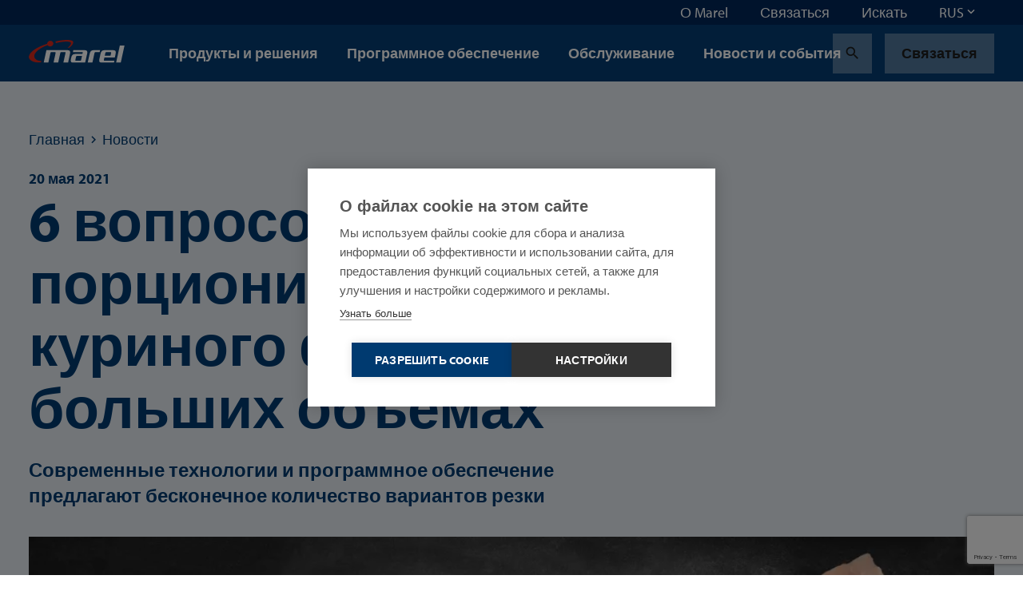

--- FILE ---
content_type: text/html; charset=utf-8
request_url: https://marel.com/ru/novosti/6-voprosov-o-porfionirovanii-kurinogo-file-v-bol-shikh-ob-emakh/
body_size: 44428
content:






<!doctype html>
<html lang="ru" data-page-error="" data-page-id="23153" data-page-name="6 &#x432;&#x43E;&#x43F;&#x440;&#x43E;&#x441;&#x43E;&#x432; &#x43E; &#x43F;&#x43E;&#x440;&#x446;&#x438;&#x43E;&#x43D;&#x438;&#x440;&#x43E;&#x432;&#x430;&#x43D;&#x438;&#x438; &#x43A;&#x443;&#x440;&#x438;&#x43D;&#x43E;&#x433;&#x43E; &#x444;&#x438;&#x43B;&#x435; &#x432; &#x431;&#x43E;&#x43B;&#x44C;&#x448;&#x438;&#x445; &#x43E;&#x431;&#x44A;&#x435;&#x43C;&#x430;&#x445;">
<head>

    <title>6 &#x432;&#x43E;&#x43F;&#x440;&#x43E;&#x441;&#x43E;&#x432; &#x43E; &#x43F;&#x43E;&#x440;&#x446;&#x438;&#x43E;&#x43D;&#x438;&#x440;&#x43E;&#x432;&#x430;&#x43D;&#x438;&#x438; &#x43A;&#x443;&#x440;&#x438;&#x43D;&#x43E;&#x433;&#x43E; &#x444;&#x438;&#x43B;&#x435; &#x432; &#x431;&#x43E;&#x43B;&#x44C;&#x448;&#x438;&#x445; &#x43E;&#x431;&#x44A;&#x435;&#x43C;&#x430;&#x445; | Marel</title>

    
<meta charset="utf-8">
<meta http-equiv="x-ua-compatible" content="ie=edge">
<meta name="viewport" content="width=device-width, initial-scale=1">


        <meta name="robots" content="index,follow,max-snippet:-1, max-image-preview:large, max-videopreview:-1" />
    <meta name="keywords" content="" />
        <meta name="twitter:title" property="og:title" content="6 &#x432;&#x43E;&#x43F;&#x440;&#x43E;&#x441;&#x43E;&#x432; &#x43E; &#x43F;&#x43E;&#x440;&#x446;&#x438;&#x43E;&#x43D;&#x438;&#x440;&#x43E;&#x432;&#x430;&#x43D;&#x438;&#x438; &#x43A;&#x443;&#x440;&#x438;&#x43D;&#x43E;&#x433;&#x43E; &#x444;&#x438;&#x43B;&#x435; &#x432; &#x431;&#x43E;&#x43B;&#x44C;&#x448;&#x438;&#x445; &#x43E;&#x431;&#x44A;&#x435;&#x43C;&#x430;&#x445;">
        <meta name="description" content="&#x421;&#x43E;&#x432;&#x440;&#x435;&#x43C;&#x435;&#x43D;&#x43D;&#x44B;&#x435; &#x442;&#x435;&#x445;&#x43D;&#x43E;&#x43B;&#x43E;&#x433;&#x438;&#x438; &#x438; &#x43F;&#x440;&#x43E;&#x433;&#x440;&#x430;&#x43C;&#x43C;&#x43D;&#x43E;&#x435; &#x43E;&#x431;&#x435;&#x441;&#x43F;&#x435;&#x447;&#x435;&#x43D;&#x438;&#x435; &#x43F;&#x440;&#x435;&#x434;&#x43B;&#x430;&#x433;&#x430;&#x44E;&#x442; &#x431;&#x435;&#x441;&#x43A;&#x43E;&#x43D;&#x435;&#x447;&#x43D;&#x43E;&#x435; &#x43A;&#x43E;&#x43B;&#x438;&#x447;&#x435;&#x441;&#x442;&#x432;&#x43E; &#x432;&#x430;&#x440;&#x438;&#x430;&#x43D;&#x442;&#x43E;&#x432; &#x440;&#x435;&#x437;&#x43A;&#x438;" />
        <meta property="og:description" content="&#x41E;&#x431;&#x440;&#x430;&#x431;&#x43E;&#x442;&#x43A;&#x430; &#x43E;&#x433;&#x440;&#x43E;&#x43C;&#x43D;&#x44B;&#x445; &#x43E;&#x431;&#x44A;&#x435;&#x43C;&#x43E;&#x432; &#x43A;&#x443;&#x440;&#x438;&#x43D;&#x43E;&#x433;&#x43E; &#x444;&#x438;&#x43B;&#x435; &#x434;&#x43B;&#x44F; &#x443;&#x434;&#x43E;&#x432;&#x43B;&#x435;&#x442;&#x432;&#x43E;&#x440;&#x435;&#x43D;&#x438;&#x44F; &#x43C;&#x438;&#x440;&#x43E;&#x432;&#x43E;&#x433;&#x43E; &#x441;&#x43F;&#x440;&#x43E;&#x441;&#x430; &#x43D;&#x430;&#x43C;&#x43D;&#x43E;&#x433;&#x43E; &#x441;&#x43B;&#x43E;&#x436;&#x43D;&#x435;&#x435;, &#x447;&#x435;&#x43C; &#x43D;&#x430;&#x440;&#x435;&#x437;&#x43A;&#x430; &#x444;&#x438;&#x43B;&#x435; &#x434;&#x43E;&#x43C;&#x430; &#x432;&#x440;&#x443;&#x447;&#x43D;&#x443;&#x44E;. &#x41D;&#x430; &#x43F;&#x440;&#x435;&#x434;&#x43F;&#x440;&#x438;&#x44F;&#x442;&#x438;&#x44F;&#x445;, &#x43F;&#x435;&#x440;&#x435;&#x440;&#x430;&#x431;&#x430;&#x442;&#x44B;&#x432;&#x430;&#x44E;&#x449;&#x438;&#x445; &#x431;&#x43E;&#x43B;&#x44C;&#x448;&#x43E;&#x435; &#x43A;&#x43E;&#x43B;&#x438;&#x447;&#x435;&#x441;&#x442;&#x432;&#x43E; &#x43F;&#x440;&#x43E;&#x434;&#x443;&#x43A;&#x446;&#x438;&#x438;, &#x438;&#x43D;&#x442;&#x435;&#x43B;&#x43B;&#x435;&#x43A;&#x442;&#x443;&#x430;&#x43B;&#x44C;&#x43D;&#x44B;&#x435; &#x442;&#x435;&#x445;&#x43D;&#x43E;&#x43B;&#x43E;&#x433;&#x438;&#x438; &#x441;&#x442;&#x430;&#x43B;&#x438; &#x434;&#x435;&#x439;&#x441;&#x442;&#x432;&#x438;&#x442;&#x435;&#x43B;&#x44C;&#x43D;&#x43E; &#x43D;&#x435;&#x437;&#x430;&#x43C;&#x435;&#x43D;&#x438;&#x43C;&#x44B;&#x43C; &#x43F;&#x43E;&#x43C;&#x43E;&#x449;&#x43D;&#x438;&#x43A;&#x43E;&#x43C; &#x432; &#x430;&#x432;&#x442;&#x43E;&#x43C;&#x430;&#x442;&#x438;&#x447;&#x435;&#x441;&#x43A;&#x43E;&#x43C; &#x43F;&#x440;&#x43E;&#x438;&#x437;&#x432;&#x43E;&#x434;&#x441;&#x442;&#x432;&#x435; &#x444;&#x438;&#x43B;&#x435; &#x433;&#x440;&#x443;&#x434;&#x43A;&#x438;. &#x417;&#x430;&#x432;&#x43E;&#x434;&#x44B; &#x43D;&#x443;&#x436;&#x434;&#x430;&#x44E;&#x442;&#x441;&#x44F; &#x432; &#x440;&#x435;&#x448;&#x435;&#x43D;&#x438;&#x44F;&#x445;, &#x43A;&#x43E;&#x442;&#x43E;&#x440;&#x44B;&#x435;, &#x441;&#x43E;&#x447;&#x435;&#x442;&#x430;&#x44F; &#x432; &#x441;&#x435;&#x431;&#x435; &#x430;&#x43F;&#x43F;&#x430;&#x440;&#x430;&#x442;&#x43D;&#x43E;&#x435; &#x438; &#x43F;&#x440;&#x43E;&#x433;&#x440;&#x430;&#x43C;&#x43C;&#x43D;&#x43E;&#x435; &#x43E;&#x431;&#x435;&#x441;&#x43F;&#x435;&#x447;&#x435;&#x43D;&#x438;&#x435;, &#x441;&#x43F;&#x43E;&#x441;&#x43E;&#x431;&#x43D;&#x44B; &#xAB;&#x434;&#x443;&#x43C;&#x430;&#x442;&#x44C;&#xBB; &#x441;&#x430;&#x43C;&#x43E;&#x441;&#x442;&#x43E;&#x44F;&#x442;&#x435;&#x43B;&#x44C;&#x43D;&#x43E; &#x438; &#x432;&#x44B;&#x436;&#x438;&#x43C;&#x430;&#x442;&#x44C; &#x43C;&#x430;&#x43A;&#x441;&#x438;&#x43C;&#x443;&#x43C; &#x438;&#x437; &#x43A;&#x430;&#x436;&#x434;&#x43E;&#x433;&#x43E; &#x43A;&#x443;&#x441;&#x43E;&#x447;&#x43A;&#x430; &#x43C;&#x44F;&#x441;&#x430;, &#x43E;&#x431;&#x435;&#x441;&#x43F;&#x435;&#x447;&#x438;&#x432;&#x430;&#x44F; &#x43E;&#x43F;&#x442;&#x438;&#x43C;&#x430;&#x43B;&#x44C;&#x43D;&#x43E;&#x435; &#x438;&#x441;&#x43F;&#x43E;&#x43B;&#x44C;&#x437;&#x43E;&#x432;&#x430;&#x43D;&#x438;&#x435; &#x441;&#x44B;&#x440;&#x44C;&#x44F;, &#x43C;&#x438;&#x43D;&#x438;&#x43C;&#x438;&#x437;&#x430;&#x446;&#x438;&#x44E; &#x43F;&#x43E;&#x442;&#x435;&#x440;&#x44C; &#x438; &#x43C;&#x430;&#x43A;&#x441;&#x438;&#x43C;&#x438;&#x437;&#x430;&#x446;&#x438;&#x44E; &#x43F;&#x440;&#x438;&#x431;&#x44B;&#x43B;&#x438;.">
        <meta name="twitter:image" property="og:image" content="https://marel.com/media/emvikdn0/compilation-of-cuts2402.jpg?rxy=0.5026132404181185,0.13187174976689639&amp;width=1200&amp;height=1200&amp;v=1dc83caf66eef10" />
    <meta name="twitter:card" content="summary_large_image">
    <meta property="og:type" content="website" />

    <link rel="canonical" href="https://marel.com/ru/novosti/6-voprosov-o-porfionirovanii-kurinogo-file-v-bol-shikh-ob-emakh/" />

            <link rel="alternate" hreflang="en" href="https://marel.com/en/news/6-questions-about-high-volume-chicken-fillet-portioning/" />
                <link rel="alternate" hreflang="x-default" href="https://marel.com/en/news/6-questions-about-high-volume-chicken-fillet-portioning/" />
            <link rel="alternate" hreflang="de" href="https://marel.com/de/aktuelles/6-fragen-zur-grossvolumigen-portionierung-von-hahnchenfilets/" />
            <link rel="alternate" hreflang="es" href="https://marel.com/es/noticias/6-preguntas-sobre-el-corte-en-porciones-de-filetes-de-pollo-de-alto-volumen/" />
            <link rel="alternate" hreflang="ru" href="https://marel.com/ru/novosti/6-voprosov-o-porfionirovanii-kurinogo-file-v-bol-shikh-ob-emakh/" />
            <link rel="alternate" hreflang="pt" href="https://marel.com/pt/noticias/6-perguntas-sobre-o-porcionamento-de-file-de-frango-de-alto-volume/" />
            <link rel="alternate" hreflang="fr" href="https://marel.com/fr/actualites/6-questions-sur-le-portionnement-de-volumes-eleves-de-filets-de-poulet/" />


    <link rel="apple-touch-icon" sizes="180x180" href="/apple-touch-icon.png">
    <link rel="icon" type="image/png" sizes="32x32" href="/favicon-32x32.png">
    <link rel="icon" type="image/png" sizes="16x16" href="/favicon-16x16.png">
    <link rel="manifest" href="/site.webmanifest">
    <link rel="mask-icon" color="#003a70" href="/safari-pinned-tab.svg">
    <meta name="msapplication-TileColor" content="#003a70">
    <meta name="msapplication-TileImage" content="/mstile-144x144.png">
    <meta name="theme-color" content="#ffffff">

    <meta name="insight-app-sec-validation" content="b820419f-3919-4594-8b98-4cf334ac93d7">

    <link rel="preload stylesheet" as="style" type="text/css" crossorigin="anonymous" href="/assets/toolkit/styles/toolkit.css?v=ca7ea53ddfa5f075f754ad60a1740943">
    <noscript>
        <link rel="stylesheet" href="/assets/toolkit/styles/toolkit.css?v=ca7ea53ddfa5f075f754ad60a1740943">
    </noscript>


    

        <!-- Google Tag Manager -->
        <script>
        (function(w,d,s,l,i){w[l]=w[l]||[];w[l].push(
                {'gtm.start': new Date().getTime(),event:'gtm.js'}
            );var f=d.getElementsByTagName(s)[0],
                j=d.createElement(s),dl=l!='dataLayer'?'&l='+l:'';j.async=true;j.src=
                'https://www.googletagmanager.com/gtm.js?id='+i+dl;f.parentNode.insertBefore(j,f);
        })(window,document,'script','dataLayer','GTM-5NGKF5Z');</script>
        <!-- End Google Tag Manager -->
<script type="text/javascript">!function(T,l,y){var S=T.location,k="script",D="instrumentationKey",C="ingestionendpoint",I="disableExceptionTracking",E="ai.device.",b="toLowerCase",w="crossOrigin",N="POST",e="appInsightsSDK",t=y.name||"appInsights";(y.name||T[e])&&(T[e]=t);var n=T[t]||function(d){var g=!1,f=!1,m={initialize:!0,queue:[],sv:"5",version:2,config:d};function v(e,t){var n={},a="Browser";return n[E+"id"]=a[b](),n[E+"type"]=a,n["ai.operation.name"]=S&&S.pathname||"_unknown_",n["ai.internal.sdkVersion"]="javascript:snippet_"+(m.sv||m.version),{time:function(){var e=new Date;function t(e){var t=""+e;return 1===t.length&&(t="0"+t),t}return e.getUTCFullYear()+"-"+t(1+e.getUTCMonth())+"-"+t(e.getUTCDate())+"T"+t(e.getUTCHours())+":"+t(e.getUTCMinutes())+":"+t(e.getUTCSeconds())+"."+((e.getUTCMilliseconds()/1e3).toFixed(3)+"").slice(2,5)+"Z"}(),iKey:e,name:"Microsoft.ApplicationInsights."+e.replace(/-/g,"")+"."+t,sampleRate:100,tags:n,data:{baseData:{ver:2}}}}var h=d.url||y.src;if(h){function a(e){var t,n,a,i,r,o,s,c,u,p,l;g=!0,m.queue=[],f||(f=!0,t=h,s=function(){var e={},t=d.connectionString;if(t)for(var n=t.split(";"),a=0;a<n.length;a++){var i=n[a].split("=");2===i.length&&(e[i[0][b]()]=i[1])}if(!e[C]){var r=e.endpointsuffix,o=r?e.location:null;e[C]="https://"+(o?o+".":"")+"dc."+(r||"services.visualstudio.com")}return e}(),c=s[D]||d[D]||"",u=s[C],p=u?u+"/v2/track":d.endpointUrl,(l=[]).push((n="SDK LOAD Failure: Failed to load Application Insights SDK script (See stack for details)",a=t,i=p,(o=(r=v(c,"Exception")).data).baseType="ExceptionData",o.baseData.exceptions=[{typeName:"SDKLoadFailed",message:n.replace(/\./g,"-"),hasFullStack:!1,stack:n+"\nSnippet failed to load ["+a+"] -- Telemetry is disabled\nHelp Link: https://go.microsoft.com/fwlink/?linkid=2128109\nHost: "+(S&&S.pathname||"_unknown_")+"\nEndpoint: "+i,parsedStack:[]}],r)),l.push(function(e,t,n,a){var i=v(c,"Message"),r=i.data;r.baseType="MessageData";var o=r.baseData;return o.message='AI (Internal): 99 message:"'+("SDK LOAD Failure: Failed to load Application Insights SDK script (See stack for details) ("+n+")").replace(/\"/g,"")+'"',o.properties={endpoint:a},i}(0,0,t,p)),function(e,t){if(JSON){var n=T.fetch;if(n&&!y.useXhr)n(t,{method:N,body:JSON.stringify(e),mode:"cors"});else if(XMLHttpRequest){var a=new XMLHttpRequest;a.open(N,t),a.setRequestHeader("Content-type","application/json"),a.send(JSON.stringify(e))}}}(l,p))}function i(e,t){f||setTimeout(function(){!t&&m.core||a()},500)}var e=function(){var n=l.createElement(k);n.src=h;var e=y[w];return!e&&""!==e||"undefined"==n[w]||(n[w]=e),n.onload=i,n.onerror=a,n.onreadystatechange=function(e,t){"loaded"!==n.readyState&&"complete"!==n.readyState||i(0,t)},n}();y.ld<0?l.getElementsByTagName("head")[0].appendChild(e):setTimeout(function(){l.getElementsByTagName(k)[0].parentNode.appendChild(e)},y.ld||0)}try{m.cookie=l.cookie}catch(p){}function t(e){for(;e.length;)!function(t){m[t]=function(){var e=arguments;g||m.queue.push(function(){m[t].apply(m,e)})}}(e.pop())}var n="track",r="TrackPage",o="TrackEvent";t([n+"Event",n+"PageView",n+"Exception",n+"Trace",n+"DependencyData",n+"Metric",n+"PageViewPerformance","start"+r,"stop"+r,"start"+o,"stop"+o,"addTelemetryInitializer","setAuthenticatedUserContext","clearAuthenticatedUserContext","flush"]),m.SeverityLevel={Verbose:0,Information:1,Warning:2,Error:3,Critical:4};var s=(d.extensionConfig||{}).ApplicationInsightsAnalytics||{};if(!0!==d[I]&&!0!==s[I]){var c="onerror";t(["_"+c]);var u=T[c];T[c]=function(e,t,n,a,i){var r=u&&u(e,t,n,a,i);return!0!==r&&m["_"+c]({message:e,url:t,lineNumber:n,columnNumber:a,error:i}),r},d.autoExceptionInstrumented=!0}return m}(y.cfg);function a(){y.onInit&&y.onInit(n)}(T[t]=n).queue&&0===n.queue.length?(n.queue.push(a),n.trackPageView({})):a()}(window,document,{
src: "https://js.monitor.azure.com/scripts/b/ai.2.min.js", // The SDK URL Source
crossOrigin: "anonymous", 
cfg: { // Application Insights Configuration
    connectionString: 'InstrumentationKey=4ed55ef4-b920-4915-ac60-747121d15b6a;IngestionEndpoint=https://westeurope-5.in.applicationinsights.azure.com/;LiveEndpoint=https://westeurope.livediagnostics.monitor.azure.com/'
}});</script></head>
<body class="">

            <!-- Google Tag Manager (noscript) -->
            <noscript><iframe src="https://www.googletagmanager.com/ns.html?id=GTM-5NGKF5Z" height="0" width="0" style="display:none;visibility:hidden"></iframe></noscript>
            <!-- End Google Tag Manager (noscript) -->

        



        

<nav class="navbar is-fixed-top js-navbar " role="navigation" aria-label="main navigation">


        <div class="navbar-meta is-hidden-touch">
            <div class="container is-fluid">
                <div class="navbar-end">

                        <div class="navbar-item js-show-panel" data-show-panel-target="topnavbar-7072eac5-6bce-421f-acf0-441638903d17" aria-haspopup="true" aria-controls="&#x41E; Marel">
                            <a href="/ru/o-marel/">
                                &#x41E; Marel
                            </a>
                        </div>
                        <div class="navbar-item js-show-panel" data-show-panel-target="topnavbar-650ae9ea-7db6-47c0-988d-e361c9901061" aria-haspopup="true" aria-controls="&#x421;&#x432;&#x44F;&#x437;&#x430;&#x442;&#x44C;&#x441;&#x44F;">
                            <a href="/ru/svyazat-sya/">
                                &#x421;&#x432;&#x44F;&#x437;&#x430;&#x442;&#x44C;&#x441;&#x44F;
                            </a>
                        </div>
                        <div class="navbar-item js-show-panel" data-show-panel-target="topnavbar-8ea06f06-e275-461f-b28f-7f8326bf2f93" aria-haspopup="true" aria-controls="&#x418;&#x441;&#x43A;&#x430;&#x442;&#x44C;">
                            <a href="/ru/iskat/">
                                &#x418;&#x441;&#x43A;&#x430;&#x442;&#x44C;
                            </a>
                        </div>

        <div class="navbar-item">
            <div class="dropdown js-dropdown is-right" id="language-selector-navbar" data-dropdown-hoverable="">
                <div class="dropdown-trigger">
                    <span class="" aria-haspopup="true" aria-controls="language-selector-navbar">
                        <span>RUS</span>
                        <span class="icon dropdown-rotate ">
                            <span class="material-icons" data-icon="keyboard_arrow_down"></span>
                        </span>
                    </span>
                </div>
                <div class="dropdown-menu" role="menu">
                    <div class="dropdown-content">
                            <a class="dropdown-item" href="/de/aktuelles/6-fragen-zur-grossvolumigen-portionierung-von-hahnchenfilets/">
                                DEU
                            </a>
                            <a class="dropdown-item" href="/en/news/6-questions-about-high-volume-chicken-fillet-portioning/">
                                ENG
                            </a>
                            <a class="dropdown-item" href="/fr/actualites/6-questions-sur-le-portionnement-de-volumes-eleves-de-filets-de-poulet/">
                                FRA
                            </a>
                            <a class="dropdown-item" href="/pt/noticias/6-perguntas-sobre-o-porcionamento-de-file-de-frango-de-alto-volume/">
                                POR
                            </a>
                            <a class="dropdown-item is-active" href="/ru/novosti/6-voprosov-o-porfionirovanii-kurinogo-file-v-bol-shikh-ob-emakh/">
                                RUS
                            </a>
                            <a class="dropdown-item" href="/es/noticias/6-preguntas-sobre-el-corte-en-porciones-de-filetes-de-pollo-de-alto-volumen/">
                                SPA
                            </a>
                    </div>
                </div>
            </div>
        </div>
                </div>
            </div>

            <div class="navbar-meta-panels container">
                    <div class="navbar-panels js-navbar-panels" data-navbar-panels-rel="topnavbar-7072eac5-6bce-421f-acf0-441638903d17" role="menu">
                        <div class="navbar-panel">
                            <ul class="navbar-panel-items">
                                        <li class="navbar-panel-item">
                                            <a href="/ru/o-marel/nashi-sotrudniki/">
                                                &#x41D;&#x430;&#x448;&#x438; &#x441;&#x43E;&#x442;&#x440;&#x443;&#x434;&#x43D;&#x438;&#x43A;&#x438;
                                            </a>
                                        </li>
                                        <li class="navbar-panel-item">
                                            <a href="/ru/o-marel/nashe-nasledie/">
                                                &#x41D;&#x430;&#x448;&#x435; &#x43D;&#x430;&#x441;&#x43B;&#x435;&#x434;&#x438;&#x435;
                                            </a>
                                        </li>
                                        <li class="navbar-panel-item has-subitems" data-navbar-panels-second-id="navbar-panel-item-1d43ef8f-0814-4f31-bf5c-9f9019e06bd9">
                                            &#x423;&#x441;&#x442;&#x43E;&#x439;&#x447;&#x438;&#x432;&#x43E;&#x435; &#x440;&#x430;&#x437;&#x432;&#x438;&#x442;&#x438;&#x435;
                                        </li>
                                        <li class="navbar-panel-item">
                                            <a href="/ru/o-marel/innovafii/">
                                                &#x418;&#x43D;&#x43D;&#x43E;&#x432;&#x430;&#x446;&#x438;&#x438;
                                            </a>
                                        </li>
                                        <li class="navbar-panel-item has-subitems" data-navbar-panels-second-id="navbar-panel-item-51bfe200-9076-4407-8361-338a0018aaa0">
                                            &#x414;&#x435;&#x43C;&#x43E;&#x43D;&#x441;&#x442;&#x440;&#x430;&#x446;&#x438;&#x43E;&#x43D;&#x43D;&#x44B;&#x435; &#x446;&#x435;&#x43D;&#x442;&#x440;&#x44B;
                                        </li>
                                        <li class="navbar-panel-item">
                                            <a href="/ru/o-marel/podpisat-sya-na-novosti/">
                                                &#x418;&#x43D;&#x444;&#x43E;&#x440;&#x43C;&#x430;&#x446;&#x438;&#x43E;&#x43D;&#x43D;&#x44B;&#x439; &#x431;&#x44E;&#x43B;&#x43B;&#x435;&#x442;&#x435;&#x43D;&#x44C;
                                            </a>
                                        </li>
                                        <li class="navbar-panel-item">
                                            <a href="/ru/o-marel/mediafentr/">
                                                &#x41C;&#x435;&#x434;&#x438;&#x430;&#x446;&#x435;&#x43D;&#x442;&#x440;
                                            </a>
                                        </li>
                            </ul>
                        </div>
                        <div class="navbar-panel is-second">
                                <ul class="navbar-panel-items navbar-panel-item-a68f8619-6490-4c96-8c99-1f23008a6c2c">


                                </ul>
                                <ul class="navbar-panel-items navbar-panel-item-3b9afc4c-546f-4452-8b40-27b4288e574d">


                                </ul>
                                <ul class="navbar-panel-items navbar-panel-item-1d43ef8f-0814-4f31-bf5c-9f9019e06bd9">

                                        <li class="navbar-panel-item"><a href="/ru/o-marel/ustoichivoe-razvitie/">&#x423;&#x441;&#x442;&#x43E;&#x439;&#x447;&#x438;&#x432;&#x43E;&#x435; &#x440;&#x430;&#x437;&#x432;&#x438;&#x442;&#x438;&#x435;</a></li>

                                        <li class="navbar-panel-item"><a href="/ru/o-marel/ustoichivoe-razvitie/sofial-naya-politika/">&#x421;&#x43E;&#x446;&#x438;&#x430;&#x43B;&#x44C;&#x43D;&#x430;&#x44F; &#x43F;&#x43E;&#x43B;&#x438;&#x442;&#x438;&#x43A;&#x430;</a></li>
                                        <li class="navbar-panel-item"><a href="/ru/o-marel/ustoichivoe-razvitie/politika-okhrany-okruzhayushei-sredy/">&#x41F;&#x43E;&#x43B;&#x438;&#x442;&#x438;&#x43A;&#x430; &#x43E;&#x445;&#x440;&#x430;&#x43D;&#x44B; &#x43E;&#x43A;&#x440;&#x443;&#x436;&#x430;&#x44E;&#x449;&#x435;&#x439; &#x441;&#x440;&#x435;&#x434;&#x44B;</a></li>
                                        <li class="navbar-panel-item"><a href="/ru/o-marel/ustoichivoe-razvitie/ekonomicheskaya-politika/">&#x42D;&#x43A;&#x43E;&#x43D;&#x43E;&#x43C;&#x438;&#x447;&#x435;&#x441;&#x43A;&#x430;&#x44F; &#x43F;&#x43E;&#x43B;&#x438;&#x442;&#x438;&#x43A;&#x430;</a></li>
                                        <li class="navbar-panel-item"><a href="/ru/o-marel/ustoichivoe-razvitie/nashi-resheniya/">&#x41D;&#x430;&#x448;&#x438; &#x440;&#x435;&#x448;&#x435;&#x43D;&#x438;&#x44F;</a></li>
                                        <li class="navbar-panel-item"><a href="/ru/o-marel/ustoichivoe-razvitie/otchety-ob-ustoichivom-razvitii/">&#x41E;&#x442;&#x447;&#x435;&#x442;&#x44B; &#x43E;&#x431; &#x443;&#x441;&#x442;&#x43E;&#x439;&#x447;&#x438;&#x432;&#x43E;&#x43C; &#x440;&#x430;&#x437;&#x432;&#x438;&#x442;&#x438;&#x438;</a></li>
                                        <li class="navbar-panel-item"><a href="/ru/o-marel/ustoichivoe-razvitie/sofial-noe-uchastie/">&#x421;&#x43E;&#x446;&#x438;&#x430;&#x43B;&#x44C;&#x43D;&#x43E;&#x435; &#x443;&#x447;&#x430;&#x441;&#x442;&#x438;&#x435;</a></li>
                                        <li class="navbar-panel-item"><a href="/ru/o-marel/ustoichivoe-razvitie/ustoichivaya-fepochka-postavok/">&#x423;&#x441;&#x442;&#x43E;&#x439;&#x447;&#x438;&#x432;&#x430;&#x44F; &#x446;&#x435;&#x43F;&#x43E;&#x447;&#x43A;&#x430; &#x43F;&#x43E;&#x441;&#x442;&#x430;&#x432;&#x43E;&#x43A;</a></li>
                                </ul>
                                <ul class="navbar-panel-items navbar-panel-item-15b11195-1b35-481b-8632-26ecbbc6cd62">


                                </ul>
                                <ul class="navbar-panel-items navbar-panel-item-51bfe200-9076-4407-8361-338a0018aaa0">

                                        <li class="navbar-panel-item"><a href="/ru/o-marel/demonstrafionnye-fentry/">&#x414;&#x435;&#x43C;&#x43E;&#x43D;&#x441;&#x442;&#x440;&#x430;&#x446;&#x438;&#x43E;&#x43D;&#x43D;&#x44B;&#x435; &#x446;&#x435;&#x43D;&#x442;&#x440;&#x44B;</a></li>

                                        <li class="navbar-panel-item"><a href="/ru/o-marel/demonstrafionnye-fentry/fentr-v-kopengagene/">&#x426;&#x435;&#x43D;&#x442;&#x440; &#x432; &#x41A;&#x43E;&#x43F;&#x435;&#x43D;&#x433;&#x430;&#x433;&#x435;&#x43D;&#x435;</a></li>
                                        <li class="navbar-panel-item"><a href="/ru/o-marel/demonstrafionnye-fentry/fentr-v-kanzas-siti/">&#x426;&#x435;&#x43D;&#x442;&#x440; &#x432; &#x41A;&#x430;&#x43D;&#x437;&#x430;&#x441;-&#x421;&#x438;&#x442;&#x438;</a></li>
                                        <li class="navbar-panel-item"><a href="/ru/o-marel/demonstrafionnye-fentry/boksmer-niderlandy/">&#x411;&#x43E;&#x43A;&#x441;&#x43C;&#x435;&#x440;, &#x41D;&#x438;&#x434;&#x435;&#x440;&#x43B;&#x430;&#x43D;&#x434;&#x44B;</a></li>
                                        <li class="navbar-panel-item"><a href="/ru/o-marel/demonstrafionnye-fentry/de-moin-ssha/">&#x414;&#x435;-&#x41C;&#x43E;&#x439;&#x43D;, &#x421;&#x428;&#x410;</a></li>
                                        <li class="navbar-panel-item"><a href="/ru/o-marel/demonstrafionnye-fentry/oberlar-germaniya/">&#x41E;&#x431;&#x435;&#x440;&#x43B;&#x430;&#x440;, &#x413;&#x435;&#x440;&#x43C;&#x430;&#x43D;&#x438;&#x44F;</a></li>
                                </ul>
                                <ul class="navbar-panel-items navbar-panel-item-9c1fc117-9e70-405c-9dce-12b44c49222b">


                                </ul>
                                <ul class="navbar-panel-items navbar-panel-item-414b33cf-7345-46c3-8f22-a00ba2991397">


                                </ul>
                        </div>
                    </div>
                    <div class="navbar-panels js-navbar-panels" data-navbar-panels-rel="topnavbar-650ae9ea-7db6-47c0-988d-e361c9901061" role="menu">
                        <div class="navbar-panel">
                            <ul class="navbar-panel-items">
                            </ul>
                        </div>
                        <div class="navbar-panel is-second">
                        </div>
                    </div>
                    <div class="navbar-panels js-navbar-panels" data-navbar-panels-rel="topnavbar-8ea06f06-e275-461f-b28f-7f8326bf2f93" role="menu">
                        <div class="navbar-panel">
                            <ul class="navbar-panel-items">
                            </ul>
                        </div>
                        <div class="navbar-panel is-second">
                        </div>
                    </div>
            </div>
        </div>


    <div class="navbar-main">
        <div class="container is-fluid">
            <div class="navbar-brand">

                <a class="navbar-item is-logo" href="/ru/" title="Marel">
                    <img src="/assets/toolkit/static/logo.svg" alt="Marel Logo" width="120" height="28" class="logo-main" loading="lazy" />

                </a>

                <div class="navbar-item is-menu is-hidden-desktop">
                    <button data-target="site-menu" class="button is-ghost js-toggle-menu" aria-label="menu" aria-expanded="false">
                        <span class="icon  ">
                            <span class="material-icons" data-icon="menu"></span>
                        </span>
                    </button>
                </div>
                <div class="navbar-item is-close">
                    <button data-target="site-menu" class="button is-ghost is-active js-toggle-menu" aria-label="menu" aria-expanded="false">
                        <span class="icon">
                            <span class="material-icons" data-icon="close"></span>
                        </span>
                    </button>
                </div>
            </div>
            <div class="navbar-start">

                        <div class="navbar-item is-hidden-touch js-show-panel" data-show-panel-target="mainnav-panel-d595922f-b720-4f4e-8a9f-b20644cef2ec" data-show-panel-click>
                            &#x41F;&#x440;&#x43E;&#x434;&#x443;&#x43A;&#x442;&#x44B; &#x438; &#x440;&#x435;&#x448;&#x435;&#x43D;&#x438;&#x44F;
                        </div>
                        <div class="navbar-item is-hidden-touch js-show-panel" data-show-panel-target="mainnav-panel-4d019573-b4db-4773-bcc9-f90086244355" data-show-panel-click>
                            &#x41F;&#x440;&#x43E;&#x433;&#x440;&#x430;&#x43C;&#x43C;&#x43D;&#x43E;&#x435; &#x43E;&#x431;&#x435;&#x441;&#x43F;&#x435;&#x447;&#x435;&#x43D;&#x438;&#x435;
                        </div>
                        <div class="navbar-item is-hidden-touch js-show-panel" data-show-panel-target="mainnav-panel-c3e06549-8d24-427a-82b6-31df47e7f67b" data-show-panel-click>
                            &#x41E;&#x431;&#x441;&#x43B;&#x443;&#x436;&#x438;&#x432;&#x430;&#x43D;&#x438;&#x435;
                        </div>
                        <div class="navbar-item is-hidden-touch">
                            <a href="/ru/novosti/">&#x41D;&#x43E;&#x432;&#x43E;&#x441;&#x442;&#x438; &#x438; &#x441;&#x43E;&#x431;&#x44B;&#x442;&#x438;&#x44F;</a>
                        </div>
            </div>

            <div class="navbar-end">
        <div class="navbar-item">
            <a href="/ru/iskat/" class="button is-ghost" title="Search">
                <span class="icon">
                    <span class="material-icons" data-icon="search"></span>
                </span>
            </a>
        </div>
        <div class="navbar-item is-desktop">
            <a href="/ru/svyazat-sya/" class="button is-ghost" data-contact-btn-nav-dy>&#x421;&#x432;&#x44F;&#x437;&#x430;&#x442;&#x44C;&#x441;&#x44F;</a>
        </div>
            </div>

            <section id="site-menu" class="navbar-slides js-navbar-slides">
                <div class="navbar-slides-backdrop js-navbar-slides-backdrop"></div>
                <div class="container is-fluid">
                    <article class="navbar-slide is-first">

                        <header class="navbar-slide-header">
                            <button class="button menu-close is-dark is-transparent js-toggle-menu">
                                <span class="icon  ">
                                    <span class="material-icons" data-icon="close"></span>
                                </span>
                            </button>
                        </header>

                        <section class="navbar-slide-content">

                <div class="navbar-item has-subitems  ">
                    <a data-target="navbar-item-d595922f-b720-4f4e-8a9f-b20644cef2ec-slide" class="navbar-link js-navbar-slide-link" aria-label="menu" aria-expanded="false">&#x41F;&#x440;&#x43E;&#x434;&#x443;&#x43A;&#x442;&#x44B; &#x438; &#x440;&#x435;&#x448;&#x435;&#x43D;&#x438;&#x44F;</a>
                </div>
                <div class="navbar-item has-subitems  ">
                    <a data-target="navbar-item-4d019573-b4db-4773-bcc9-f90086244355-slide" class="navbar-link js-navbar-slide-link" aria-label="menu" aria-expanded="false">&#x41F;&#x440;&#x43E;&#x433;&#x440;&#x430;&#x43C;&#x43C;&#x43D;&#x43E;&#x435; &#x43E;&#x431;&#x435;&#x441;&#x43F;&#x435;&#x447;&#x435;&#x43D;&#x438;&#x435;</a>
                </div>
                <div class="navbar-item has-subitems  ">
                    <a data-target="navbar-item-c3e06549-8d24-427a-82b6-31df47e7f67b-slide" class="navbar-link js-navbar-slide-link" aria-label="menu" aria-expanded="false">&#x41E;&#x431;&#x441;&#x43B;&#x443;&#x436;&#x438;&#x432;&#x430;&#x43D;&#x438;&#x435;</a>
                </div>
                <a href="/ru/novosti/" class="navbar-item">&#x41D;&#x43E;&#x432;&#x43E;&#x441;&#x442;&#x438; &#x438; &#x441;&#x43E;&#x431;&#x44B;&#x442;&#x438;&#x44F;</a>
                                        <div class="navbar-item has-subitems is-meta is-first-meta-item">
                                            <a data-target="navbar-item-7072eac5-6bce-421f-acf0-441638903d17-slide" class="navbar-link js-navbar-slide-link" aria-label="menu" aria-expanded="false">&#x41E; Marel</a>
                                        </div>
                                        <a href="/ru/svyazat-sya/" class="navbar-item is-meta">&#x421;&#x432;&#x44F;&#x437;&#x430;&#x442;&#x44C;&#x441;&#x44F;</a>
                                        <a href="/ru/iskat/" class="navbar-item is-meta">&#x418;&#x441;&#x43A;&#x430;&#x442;&#x44C;</a>
                                    <a href="/ru/svyazat-sya/" class="navbar-item is-meta">&#x421;&#x432;&#x44F;&#x437;&#x430;&#x442;&#x44C;&#x441;&#x44F;</a>

                        </section>

                        <footer class="navbar-slide-footer">
                            <hr />
        <div class="dropdown js-dropdown is-up is-left is-light" id="language-selector" data-dropdown-hoverable>
            <div class="dropdown-trigger">
                <span class="dropdown-trigger-cta" aria-haspopup="true" aria-controls="language-selector">
                    <span class="icon  ">
                        <span class="material-icons" data-icon="language"></span>
                    </span>
                    <span>RUS</span>
                    <span class="icon dropdown-rotate ">
                        <span class="material-icons" data-icon="keyboard_arrow_down"></span>
                    </span>
                </span>
            </div>
            <div class="dropdown-menu" role="menu">
                <div class="dropdown-content">
                        <a class="dropdown-item" href="/de/aktuelles/6-fragen-zur-grossvolumigen-portionierung-von-hahnchenfilets/">
                            DEU
                        </a>
                        <a class="dropdown-item" href="/en/news/6-questions-about-high-volume-chicken-fillet-portioning/">
                            ENG
                        </a>
                        <a class="dropdown-item" href="/fr/actualites/6-questions-sur-le-portionnement-de-volumes-eleves-de-filets-de-poulet/">
                            FRA
                        </a>
                        <a class="dropdown-item" href="/pt/noticias/6-perguntas-sobre-o-porcionamento-de-file-de-frango-de-alto-volume/">
                            POR
                        </a>
                        <a class="dropdown-item is-active" href="/ru/novosti/6-voprosov-o-porfionirovanii-kurinogo-file-v-bol-shikh-ob-emakh/">
                            RUS
                        </a>
                        <a class="dropdown-item" href="/es/noticias/6-preguntas-sobre-el-corte-en-porciones-de-filetes-de-pollo-de-alto-volumen/">
                            SPA
                        </a>
                </div>
            </div>
        </div>
                        </footer>
                    </article>



                        <article class="navbar-slide is-second js-navbar-slide" id="navbar-item-d595922f-b720-4f4e-8a9f-b20644cef2ec-slide">
                            <header class="navbar-slide-header">
                                <button class="button is-dark is-transparent js-navbar-slide-close">
                                    <span class="icon arrow-forward ">
                                        <span class="material-icons" data-icon="arrow_forward"></span>
                                    </span>
                                    <span class="is-mobile">All</span>
                                </button>
                                <button class="button menu-close is-dark is-transparent js-toggle-menu">
                                    <span class="icon  ">
                                        <span class="material-icons" data-icon="close"></span>
                                    </span>
                                </button>
                            </header>
                            <a href="/ru/produkty/" class="navbar-slide-title">
                                <span class="is-mobile">&#x41F;&#x440;&#x43E;&#x434;&#x443;&#x43A;&#x442;&#x44B; &#x438; &#x440;&#x435;&#x448;&#x435;&#x43D;&#x438;&#x44F;</span>
                                <span class="is-desktop">&#x41F;&#x440;&#x43E;&#x434;&#x443;&#x43A;&#x442;&#x44B; &#x438; &#x440;&#x435;&#x448;&#x435;&#x43D;&#x438;&#x44F;</span>
                                <span class="navbar-slide-title-link">
                                    Discover our &#x43F;&#x440;&#x43E;&#x434;&#x443;&#x43A;&#x442;&#x44B; &#x438; &#x440;&#x435;&#x448;&#x435;&#x43D;&#x438;&#x44F; section
                                    <span class="icon">
                                        <span class="material-icons" data-icon="arrow_forward"></span>
                                    </span>
                                </span>
                            </a>

                            <section class="navbar-slide-content">
                <div class="navbar-item has-subitems  ">
                    <a data-target="navbar-subitem-f9cfe890-e1a4-4d72-bb96-30f88eba4114-slide" class="navbar-link js-navbar-slide-link" aria-label="menu" aria-expanded="false">&#x41F;&#x442;&#x438;&#x446;&#x430;</a>
                </div>
                <div class="navbar-item has-subitems  ">
                    <a data-target="navbar-subitem-1a9f1fe1-44a7-4e99-90f0-1a9e7ac0e7d1-slide" class="navbar-link js-navbar-slide-link" aria-label="menu" aria-expanded="false">&#x41C;&#x44F;&#x441;&#x43E;</a>
                </div>
                <div class="navbar-item has-subitems  ">
                    <a data-target="navbar-subitem-02d3f432-32ac-46f0-95f7-15d7bc4eea26-slide" class="navbar-link js-navbar-slide-link" aria-label="menu" aria-expanded="false">&#x420;&#x44B;&#x431;&#x430;</a>
                </div>
                <div class="navbar-item has-subitems  ">
                    <a data-target="navbar-subitem-b5c29615-c72e-4e87-aed9-cdb245714c3c-slide" class="navbar-link js-navbar-slide-link" aria-label="menu" aria-expanded="false">&#x41F;&#x43E;&#x43B;&#x443;&#x444;&#x430;&#x431;&#x440;&#x438;&#x43A;&#x430;&#x442;&#x44B;</a>
                </div>
                <a href="/ru/ochistka-vody/" class="navbar-item">&#x41E;&#x447;&#x438;&#x441;&#x442;&#x43A;&#x430; &#x432;&#x43E;&#x434;&#x44B;</a>
                <a href="/ru/pekarni/" class="navbar-item">&#x41F;&#x435;&#x43A;&#x430;&#x440;&#x43D;&#x438;</a>
                <a href="/ru/myasnye-magaziny/" class="navbar-item">&#x41C;&#x44F;&#x441;&#x43D;&#x44B;&#x435; &#x43C;&#x430;&#x433;&#x430;&#x437;&#x438;&#x43D;&#x44B;</a>
                <a href="/ru/supermarkety/" class="navbar-item">&#x421;&#x443;&#x43F;&#x435;&#x440;&#x43C;&#x430;&#x440;&#x43A;&#x435;&#x442;&#x44B;</a>
                <a href="/ru/korm-dlya-zhivotnykh/" class="navbar-item">&#x41A;&#x43E;&#x440;&#x43C; &#x434;&#x43B;&#x44F; &#x436;&#x438;&#x432;&#x43E;&#x442;&#x43D;&#x44B;&#x445;</a>
                <a href="/ru/syr/" class="navbar-item">&#x421;&#x44B;&#x440;</a>
                <a href="/ru/frukty-i-ovoshi/" class="navbar-item">&#x424;&#x440;&#x443;&#x43A;&#x442;&#x44B; &#x438; &#x43E;&#x432;&#x43E;&#x449;&#x438;</a>
                            </section>
                        </article>
                        <article class="navbar-slide is-second js-navbar-slide" id="navbar-item-4d019573-b4db-4773-bcc9-f90086244355-slide">
                            <header class="navbar-slide-header">
                                <button class="button is-dark is-transparent js-navbar-slide-close">
                                    <span class="icon arrow-forward ">
                                        <span class="material-icons" data-icon="arrow_forward"></span>
                                    </span>
                                    <span class="is-mobile">All</span>
                                </button>
                                <button class="button menu-close is-dark is-transparent js-toggle-menu">
                                    <span class="icon  ">
                                        <span class="material-icons" data-icon="close"></span>
                                    </span>
                                </button>
                            </header>
                            <a href="/ru/programmnoe-obespechenie/" class="navbar-slide-title">
                                <span class="is-mobile">&#x41F;&#x440;&#x43E;&#x433;&#x440;&#x430;&#x43C;&#x43C;&#x43D;&#x43E;&#x435; &#x43E;&#x431;&#x435;&#x441;&#x43F;&#x435;&#x447;&#x435;&#x43D;&#x438;&#x435;</span>
                                <span class="is-desktop">&#x41F;&#x440;&#x43E;&#x433;&#x440;&#x430;&#x43C;&#x43C;&#x43D;&#x43E;&#x435; &#x43E;&#x431;&#x435;&#x441;&#x43F;&#x435;&#x447;&#x435;&#x43D;&#x438;&#x435;</span>
                                <span class="navbar-slide-title-link">
                                    Discover our &#x43F;&#x440;&#x43E;&#x433;&#x440;&#x430;&#x43C;&#x43C;&#x43D;&#x43E;&#x435; &#x43E;&#x431;&#x435;&#x441;&#x43F;&#x435;&#x447;&#x435;&#x43D;&#x438;&#x435; section
                                    <span class="icon">
                                        <span class="material-icons" data-icon="arrow_forward"></span>
                                    </span>
                                </span>
                            </a>

                            <section class="navbar-slide-content">
                <div class="navbar-item has-subitems  ">
                    <a data-target="navbar-subitem-7c078b4e-a077-475e-a1c5-a32dcc5273a4-slide" class="navbar-link js-navbar-slide-link" aria-label="menu" aria-expanded="false">&#x41F;&#x440;&#x43E;&#x433;&#x440;&#x430;&#x43C;&#x43C;&#x43D;&#x43E;&#x435; &#x43E;&#x431;&#x435;&#x441;&#x43F;&#x435;&#x447;&#x435;&#x43D;&#x438;&#x435; products</a>
                </div>
                            </section>
                        </article>
                        <article class="navbar-slide is-second js-navbar-slide" id="navbar-item-c3e06549-8d24-427a-82b6-31df47e7f67b-slide">
                            <header class="navbar-slide-header">
                                <button class="button is-dark is-transparent js-navbar-slide-close">
                                    <span class="icon arrow-forward ">
                                        <span class="material-icons" data-icon="arrow_forward"></span>
                                    </span>
                                    <span class="is-mobile">All</span>
                                </button>
                                <button class="button menu-close is-dark is-transparent js-toggle-menu">
                                    <span class="icon  ">
                                        <span class="material-icons" data-icon="close"></span>
                                    </span>
                                </button>
                            </header>
                            <a href="/ru/obsluzhivanie/" class="navbar-slide-title">
                                <span class="is-mobile">&#x41E;&#x431;&#x441;&#x43B;&#x443;&#x436;&#x438;&#x432;&#x430;&#x43D;&#x438;&#x435;</span>
                                <span class="is-desktop">&#x41E;&#x431;&#x441;&#x43B;&#x443;&#x436;&#x438;&#x432;&#x430;&#x43D;&#x438;&#x435;</span>
                                <span class="navbar-slide-title-link">
                                    Discover our &#x43E;&#x431;&#x441;&#x43B;&#x443;&#x436;&#x438;&#x432;&#x430;&#x43D;&#x438;&#x435; section
                                    <span class="icon">
                                        <span class="material-icons" data-icon="arrow_forward"></span>
                                    </span>
                                </span>
                            </a>

                            <section class="navbar-slide-content">
                <div class="navbar-item has-subitems  ">
                    <a data-target="navbar-subitem-5392314c-8734-492a-ae54-0f08398fafe4-slide" class="navbar-link js-navbar-slide-link" aria-label="menu" aria-expanded="false">&#x41E;&#x431;&#x441;&#x43B;&#x443;&#x436;&#x438;&#x432;&#x430;&#x43D;&#x438;&#x435; products</a>
                </div>
                <a href="/ru/obsluzhivanie/zapchasti/" class="navbar-item">&#x417;&#x430;&#x43F;&#x447;&#x430;&#x441;&#x442;&#x438;</a>
                <a href="/ru/obsluzhivanie/programmnye-uslugi/" class="navbar-item">&#x41F;&#x440;&#x43E;&#x433;&#x440;&#x430;&#x43C;&#x43C;&#x43D;&#x44B;&#x435; &#x443;&#x441;&#x43B;&#x443;&#x433;&#x438;</a>
                <a href="/ru/obsluzhivanie/pretenzii-po-garantii/" class="navbar-item">&#x41F;&#x440;&#x435;&#x442;&#x435;&#x43D;&#x437;&#x438;&#x438; &#x43F;&#x43E; &#x433;&#x430;&#x440;&#x430;&#x43D;&#x442;&#x438;&#x438;</a>
                <a href="/ru/obsluzhivanie/produkfiya-snyataya-s-proizvodstva/" class="navbar-item">&#x41F;&#x440;&#x43E;&#x434;&#x443;&#x43A;&#x446;&#x438;&#x44F;, &#x441;&#x43D;&#x44F;&#x442;&#x430;&#x44F; &#x441; &#x43F;&#x440;&#x43E;&#x438;&#x437;&#x432;&#x43E;&#x434;&#x441;&#x442;&#x432;&#x430;</a>
                            </section>
                        </article>
                        <article class="navbar-slide is-second js-navbar-slide" id="navbar-item-7072eac5-6bce-421f-acf0-441638903d17-slide">
                            <header class="navbar-slide-header">
                                <button class="button is-dark is-transparent js-navbar-slide-close">
                                    <span class="icon arrow-forward ">
                                        <span class="material-icons" data-icon="arrow_forward"></span>
                                    </span>
                                    <span class="is-mobile">All</span>
                                </button>
                                <button class="button menu-close is-dark is-transparent js-toggle-menu">
                                    <span class="icon  ">
                                        <span class="material-icons" data-icon="close"></span>
                                    </span>
                                </button>
                            </header>
                            <a href="/ru/o-marel/" class="navbar-slide-title">
                                <span class="is-mobile">&#x41E; Marel</span>
                                <span class="is-desktop">&#x41E; Marel</span>
                                <span class="navbar-slide-title-link">
                                    Discover our &#x43E; marel section
                                    <span class="icon">
                                        <span class="material-icons" data-icon="arrow_forward"></span>
                                    </span>
                                </span>
                            </a>

                            <section class="navbar-slide-content">
                <a href="/ru/o-marel/nashi-sotrudniki/" class="navbar-item">&#x41D;&#x430;&#x448;&#x438; &#x441;&#x43E;&#x442;&#x440;&#x443;&#x434;&#x43D;&#x438;&#x43A;&#x438;</a>
                <a href="/ru/o-marel/nashe-nasledie/" class="navbar-item">&#x41D;&#x430;&#x448;&#x435; &#x43D;&#x430;&#x441;&#x43B;&#x435;&#x434;&#x438;&#x435;</a>
                <div class="navbar-item has-subitems  ">
                    <a data-target="navbar-subitem-1d43ef8f-0814-4f31-bf5c-9f9019e06bd9-slide" class="navbar-link js-navbar-slide-link" aria-label="menu" aria-expanded="false">&#x423;&#x441;&#x442;&#x43E;&#x439;&#x447;&#x438;&#x432;&#x43E;&#x435; &#x440;&#x430;&#x437;&#x432;&#x438;&#x442;&#x438;&#x435;</a>
                </div>
                <a href="/ru/o-marel/innovafii/" class="navbar-item">&#x418;&#x43D;&#x43D;&#x43E;&#x432;&#x430;&#x446;&#x438;&#x438;</a>
                <div class="navbar-item has-subitems  ">
                    <a data-target="navbar-subitem-51bfe200-9076-4407-8361-338a0018aaa0-slide" class="navbar-link js-navbar-slide-link" aria-label="menu" aria-expanded="false">&#x414;&#x435;&#x43C;&#x43E;&#x43D;&#x441;&#x442;&#x440;&#x430;&#x446;&#x438;&#x43E;&#x43D;&#x43D;&#x44B;&#x435; &#x446;&#x435;&#x43D;&#x442;&#x440;&#x44B;</a>
                </div>
                <a href="/ru/o-marel/podpisat-sya-na-novosti/" class="navbar-item">&#x418;&#x43D;&#x444;&#x43E;&#x440;&#x43C;&#x430;&#x446;&#x438;&#x43E;&#x43D;&#x43D;&#x44B;&#x439; &#x431;&#x44E;&#x43B;&#x43B;&#x435;&#x442;&#x435;&#x43D;&#x44C;</a>
                <a href="/ru/o-marel/mediafentr/" class="navbar-item">&#x41C;&#x435;&#x434;&#x438;&#x430;&#x446;&#x435;&#x43D;&#x442;&#x440;</a>
                            </section>
                        </article>


                        <article class="navbar-slide is-third js-navbar-slide" id="navbar-subitem-f9cfe890-e1a4-4d72-bb96-30f88eba4114-slide">
                            <header class="navbar-slide-header">
                                <button class="button is-dark is-transparent js-navbar-slide-close">
                                    <span class="icon arrow-forward">
                                        <span class="material-icons" data-icon="arrow_forward"></span>
                                    </span>
                                    <span class="is-mobile">&#x41F;&#x440;&#x43E;&#x434;&#x443;&#x43A;&#x442;&#x44B; &#x438; &#x440;&#x435;&#x448;&#x435;&#x43D;&#x438;&#x44F;</span>
                                </button>
                                <button class="button menu-close is-dark is-transparent js-toggle-menu">
                                    <span class="icon">
                                        <span class="material-icons" data-icon="close"></span>
                                    </span>
                                </button>
                            </header>
                            <a href="/ru/ptifa/" class="navbar-slide-title">
                                <span class="is-mobile">&#x41F;&#x442;&#x438;&#x446;&#x430;</span>
                                <span class="navbar-slide-title-link">
                                    Discover our &#x43F;&#x442;&#x438;&#x446;&#x430; section
                                    <span class="icon">
                                        <span class="material-icons" data-icon="arrow_forward"></span>
                                    </span>
                                </span>
                            </a>
                            <section class="navbar-slide-content">
                                <ul class="menu-list js-menu-list">

                                        <li>
                                                <a class="menu-list-item" href="/ru/ptifa/broilery/">&#x411;&#x440;&#x43E;&#x439;&#x43B;&#x435;&#x440;&#x44B;</a>
                                        </li>
                                        <li>
                                                <a class="menu-list-item" href="/ru/ptifa/indeika/">&#x418;&#x43D;&#x434;&#x435;&#x439;&#x43A;&#x430;</a>
                                        </li>
                                        <li>
                                                <a class="menu-list-item" href="/ru/ptifa/utka/">&#x423;&#x442;&#x43A;&#x430;</a>
                                        </li>
                                </ul>
                            </section>
                        </article>
                        <article class="navbar-slide is-third js-navbar-slide" id="navbar-subitem-1a9f1fe1-44a7-4e99-90f0-1a9e7ac0e7d1-slide">
                            <header class="navbar-slide-header">
                                <button class="button is-dark is-transparent js-navbar-slide-close">
                                    <span class="icon arrow-forward">
                                        <span class="material-icons" data-icon="arrow_forward"></span>
                                    </span>
                                    <span class="is-mobile">&#x41F;&#x440;&#x43E;&#x434;&#x443;&#x43A;&#x442;&#x44B; &#x438; &#x440;&#x435;&#x448;&#x435;&#x43D;&#x438;&#x44F;</span>
                                </button>
                                <button class="button menu-close is-dark is-transparent js-toggle-menu">
                                    <span class="icon">
                                        <span class="material-icons" data-icon="close"></span>
                                    </span>
                                </button>
                            </header>
                            <a href="/ru/myaso/" class="navbar-slide-title">
                                <span class="is-mobile">&#x41C;&#x44F;&#x441;&#x43E;</span>
                                <span class="navbar-slide-title-link">
                                    Discover our &#x43C;&#x44F;&#x441;&#x43E; section
                                    <span class="icon">
                                        <span class="material-icons" data-icon="arrow_forward"></span>
                                    </span>
                                </span>
                            </a>
                            <section class="navbar-slide-content">
                                <ul class="menu-list js-menu-list">

                                        <li>
                                                <a class="menu-list-item" href="/ru/myaso/svinina/">&#x421;&#x432;&#x438;&#x43D;&#x438;&#x43D;&#x430;</a>
                                        </li>
                                        <li>
                                                <a class="menu-list-item" href="/ru/myaso/govyadina/">&#x413;&#x43E;&#x432;&#x44F;&#x434;&#x438;&#x43D;&#x430;</a>
                                        </li>
                                </ul>
                            </section>
                        </article>
                        <article class="navbar-slide is-third js-navbar-slide" id="navbar-subitem-02d3f432-32ac-46f0-95f7-15d7bc4eea26-slide">
                            <header class="navbar-slide-header">
                                <button class="button is-dark is-transparent js-navbar-slide-close">
                                    <span class="icon arrow-forward">
                                        <span class="material-icons" data-icon="arrow_forward"></span>
                                    </span>
                                    <span class="is-mobile">&#x41F;&#x440;&#x43E;&#x434;&#x443;&#x43A;&#x442;&#x44B; &#x438; &#x440;&#x435;&#x448;&#x435;&#x43D;&#x438;&#x44F;</span>
                                </button>
                                <button class="button menu-close is-dark is-transparent js-toggle-menu">
                                    <span class="icon">
                                        <span class="material-icons" data-icon="close"></span>
                                    </span>
                                </button>
                            </header>
                            <a href="/ru/ryba/" class="navbar-slide-title">
                                <span class="is-mobile">&#x420;&#x44B;&#x431;&#x430;</span>
                                <span class="navbar-slide-title-link">
                                    Discover our &#x440;&#x44B;&#x431;&#x430; section
                                    <span class="icon">
                                        <span class="material-icons" data-icon="arrow_forward"></span>
                                    </span>
                                </span>
                            </a>
                            <section class="navbar-slide-content">
                                <ul class="menu-list js-menu-list">

                                        <li>
                                                <a class="menu-list-item" href="/ru/ryba/belaya-ryba/">&#x411;&#x435;&#x43B;&#x430;&#x44F; &#x440;&#x44B;&#x431;&#x430;</a>
                                        </li>
                                        <li>
                                                <a class="menu-list-item" href="/ru/ryba/lososevye-porody-ryb/">&#x41B;&#x43E;&#x441;&#x43E;&#x441;&#x435;&#x432;&#x44B;&#x435; &#x43F;&#x43E;&#x440;&#x43E;&#x434;&#x44B; &#x440;&#x44B;&#x431;</a>
                                        </li>
                                        <li>
                                                <a class="menu-list-item" href="/ru/ryba/prochie-moreprodukty/">&#x41F;&#x440;&#x43E;&#x447;&#x438;&#x435; &#x43C;&#x43E;&#x440;&#x435;&#x43F;&#x440;&#x43E;&#x434;&#x443;&#x43A;&#x442;&#x44B;</a>
                                        </li>
                                </ul>
                            </section>
                        </article>
                        <article class="navbar-slide is-third js-navbar-slide" id="navbar-subitem-b5c29615-c72e-4e87-aed9-cdb245714c3c-slide">
                            <header class="navbar-slide-header">
                                <button class="button is-dark is-transparent js-navbar-slide-close">
                                    <span class="icon arrow-forward">
                                        <span class="material-icons" data-icon="arrow_forward"></span>
                                    </span>
                                    <span class="is-mobile">&#x41F;&#x440;&#x43E;&#x434;&#x443;&#x43A;&#x442;&#x44B; &#x438; &#x440;&#x435;&#x448;&#x435;&#x43D;&#x438;&#x44F;</span>
                                </button>
                                <button class="button menu-close is-dark is-transparent js-toggle-menu">
                                    <span class="icon">
                                        <span class="material-icons" data-icon="close"></span>
                                    </span>
                                </button>
                            </header>
                            <a href="/ru/polufabrikaty/" class="navbar-slide-title">
                                <span class="is-mobile">&#x41F;&#x43E;&#x43B;&#x443;&#x444;&#x430;&#x431;&#x440;&#x438;&#x43A;&#x430;&#x442;&#x44B;</span>
                                <span class="navbar-slide-title-link">
                                    Discover our &#x43F;&#x43E;&#x43B;&#x443;&#x444;&#x430;&#x431;&#x440;&#x438;&#x43A;&#x430;&#x442;&#x44B; section
                                    <span class="icon">
                                        <span class="material-icons" data-icon="arrow_forward"></span>
                                    </span>
                                </span>
                            </a>
                            <section class="navbar-slide-content">
                                <ul class="menu-list js-menu-list">

                                        <li>
                                                <a class="menu-list-item" href="/ru/polufabrikaty/polufabrikaty/">&#x41F;&#x43E;&#x43B;&#x443;&#x444;&#x430;&#x431;&#x440;&#x438;&#x43A;&#x430;&#x442;&#x44B;</a>
                                        </li>
                                        <li>
                                                <a class="menu-list-item" href="/ru/polufabrikaty/produkfiya-rastitel-nogo-proiskhozhdeniya/">&#x41F;&#x440;&#x43E;&#x434;&#x443;&#x43A;&#x446;&#x438;&#x44F; &#x440;&#x430;&#x441;&#x442;&#x438;&#x442;&#x435;&#x43B;&#x44C;&#x43D;&#x43E;&#x433;&#x43E; &#x43F;&#x440;&#x43E;&#x438;&#x441;&#x445;&#x43E;&#x436;&#x434;&#x435;&#x43D;&#x438;&#x44F;</a>
                                        </li>
                                        <li>
                                                <a class="menu-list-item" href="/ru/polufabrikaty/kolbasno-sosisochnye-izdeliya/">&#x41A;&#x43E;&#x43B;&#x431;&#x430;&#x441;&#x43D;&#x43E;-&#x441;&#x43E;&#x441;&#x438;&#x441;&#x43E;&#x447;&#x43D;&#x44B;&#x435; &#x438;&#x437;&#x434;&#x435;&#x43B;&#x438;&#x44F;</a>
                                        </li>
                                        <li>
                                                <a class="menu-list-item" href="/ru/polufabrikaty/kartofel-nye-produkty/">&#x41A;&#x430;&#x440;&#x442;&#x43E;&#x444;&#x435;&#x43B;&#x44C;&#x43D;&#x44B;&#x435; &#x43F;&#x440;&#x43E;&#x434;&#x443;&#x43A;&#x442;&#x44B;</a>
                                        </li>
                                </ul>
                            </section>
                        </article>
                        <article class="navbar-slide is-third js-navbar-slide" id="navbar-subitem-9cfa2e0b-ac03-4b06-b5a1-e35b4a31c7d7-slide">
                            <header class="navbar-slide-header">
                                <button class="button is-dark is-transparent js-navbar-slide-close">
                                    <span class="icon arrow-forward">
                                        <span class="material-icons" data-icon="arrow_forward"></span>
                                    </span>
                                    <span class="is-mobile">&#x41F;&#x440;&#x43E;&#x434;&#x443;&#x43A;&#x442;&#x44B; &#x438; &#x440;&#x435;&#x448;&#x435;&#x43D;&#x438;&#x44F;</span>
                                </button>
                                <button class="button menu-close is-dark is-transparent js-toggle-menu">
                                    <span class="icon">
                                        <span class="material-icons" data-icon="close"></span>
                                    </span>
                                </button>
                            </header>
                            <a href="/ru/ochistka-vody/" class="navbar-slide-title">
                                <span class="is-mobile">&#x41E;&#x447;&#x438;&#x441;&#x442;&#x43A;&#x430; &#x432;&#x43E;&#x434;&#x44B;</span>
                                <span class="navbar-slide-title-link">
                                    Discover our &#x43E;&#x447;&#x438;&#x441;&#x442;&#x43A;&#x430; &#x432;&#x43E;&#x434;&#x44B; section
                                    <span class="icon">
                                        <span class="material-icons" data-icon="arrow_forward"></span>
                                    </span>
                                </span>
                            </a>
                            <section class="navbar-slide-content">
                                <ul class="menu-list js-menu-list">

                                </ul>
                            </section>
                        </article>
                        <article class="navbar-slide is-third js-navbar-slide" id="navbar-subitem-0f8ea79a-d333-45c5-9101-1092aec32227-slide">
                            <header class="navbar-slide-header">
                                <button class="button is-dark is-transparent js-navbar-slide-close">
                                    <span class="icon arrow-forward">
                                        <span class="material-icons" data-icon="arrow_forward"></span>
                                    </span>
                                    <span class="is-mobile">&#x41F;&#x440;&#x43E;&#x434;&#x443;&#x43A;&#x442;&#x44B; &#x438; &#x440;&#x435;&#x448;&#x435;&#x43D;&#x438;&#x44F;</span>
                                </button>
                                <button class="button menu-close is-dark is-transparent js-toggle-menu">
                                    <span class="icon">
                                        <span class="material-icons" data-icon="close"></span>
                                    </span>
                                </button>
                            </header>
                            <a href="/ru/pekarni/" class="navbar-slide-title">
                                <span class="is-mobile">&#x41F;&#x435;&#x43A;&#x430;&#x440;&#x43D;&#x438;</span>
                                <span class="navbar-slide-title-link">
                                    Discover our &#x43F;&#x435;&#x43A;&#x430;&#x440;&#x43D;&#x438; section
                                    <span class="icon">
                                        <span class="material-icons" data-icon="arrow_forward"></span>
                                    </span>
                                </span>
                            </a>
                            <section class="navbar-slide-content">
                                <ul class="menu-list js-menu-list">

                                </ul>
                            </section>
                        </article>
                        <article class="navbar-slide is-third js-navbar-slide" id="navbar-subitem-99e86022-b136-404d-aee3-463d718d80ce-slide">
                            <header class="navbar-slide-header">
                                <button class="button is-dark is-transparent js-navbar-slide-close">
                                    <span class="icon arrow-forward">
                                        <span class="material-icons" data-icon="arrow_forward"></span>
                                    </span>
                                    <span class="is-mobile">&#x41F;&#x440;&#x43E;&#x434;&#x443;&#x43A;&#x442;&#x44B; &#x438; &#x440;&#x435;&#x448;&#x435;&#x43D;&#x438;&#x44F;</span>
                                </button>
                                <button class="button menu-close is-dark is-transparent js-toggle-menu">
                                    <span class="icon">
                                        <span class="material-icons" data-icon="close"></span>
                                    </span>
                                </button>
                            </header>
                            <a href="/ru/myasnye-magaziny/" class="navbar-slide-title">
                                <span class="is-mobile">&#x41C;&#x44F;&#x441;&#x43D;&#x44B;&#x435; &#x43C;&#x430;&#x433;&#x430;&#x437;&#x438;&#x43D;&#x44B;</span>
                                <span class="navbar-slide-title-link">
                                    Discover our &#x43C;&#x44F;&#x441;&#x43D;&#x44B;&#x435; &#x43C;&#x430;&#x433;&#x430;&#x437;&#x438;&#x43D;&#x44B; section
                                    <span class="icon">
                                        <span class="material-icons" data-icon="arrow_forward"></span>
                                    </span>
                                </span>
                            </a>
                            <section class="navbar-slide-content">
                                <ul class="menu-list js-menu-list">

                                </ul>
                            </section>
                        </article>
                        <article class="navbar-slide is-third js-navbar-slide" id="navbar-subitem-2ae9da98-bdcd-4466-b451-678e5065a4aa-slide">
                            <header class="navbar-slide-header">
                                <button class="button is-dark is-transparent js-navbar-slide-close">
                                    <span class="icon arrow-forward">
                                        <span class="material-icons" data-icon="arrow_forward"></span>
                                    </span>
                                    <span class="is-mobile">&#x41F;&#x440;&#x43E;&#x434;&#x443;&#x43A;&#x442;&#x44B; &#x438; &#x440;&#x435;&#x448;&#x435;&#x43D;&#x438;&#x44F;</span>
                                </button>
                                <button class="button menu-close is-dark is-transparent js-toggle-menu">
                                    <span class="icon">
                                        <span class="material-icons" data-icon="close"></span>
                                    </span>
                                </button>
                            </header>
                            <a href="/ru/supermarkety/" class="navbar-slide-title">
                                <span class="is-mobile">&#x421;&#x443;&#x43F;&#x435;&#x440;&#x43C;&#x430;&#x440;&#x43A;&#x435;&#x442;&#x44B;</span>
                                <span class="navbar-slide-title-link">
                                    Discover our &#x441;&#x443;&#x43F;&#x435;&#x440;&#x43C;&#x430;&#x440;&#x43A;&#x435;&#x442;&#x44B; section
                                    <span class="icon">
                                        <span class="material-icons" data-icon="arrow_forward"></span>
                                    </span>
                                </span>
                            </a>
                            <section class="navbar-slide-content">
                                <ul class="menu-list js-menu-list">

                                </ul>
                            </section>
                        </article>
                        <article class="navbar-slide is-third js-navbar-slide" id="navbar-subitem-82d4a52a-61a2-430f-b59e-a60dbcdd3a80-slide">
                            <header class="navbar-slide-header">
                                <button class="button is-dark is-transparent js-navbar-slide-close">
                                    <span class="icon arrow-forward">
                                        <span class="material-icons" data-icon="arrow_forward"></span>
                                    </span>
                                    <span class="is-mobile">&#x41F;&#x440;&#x43E;&#x434;&#x443;&#x43A;&#x442;&#x44B; &#x438; &#x440;&#x435;&#x448;&#x435;&#x43D;&#x438;&#x44F;</span>
                                </button>
                                <button class="button menu-close is-dark is-transparent js-toggle-menu">
                                    <span class="icon">
                                        <span class="material-icons" data-icon="close"></span>
                                    </span>
                                </button>
                            </header>
                            <a href="/ru/korm-dlya-zhivotnykh/" class="navbar-slide-title">
                                <span class="is-mobile">&#x41A;&#x43E;&#x440;&#x43C; &#x434;&#x43B;&#x44F; &#x436;&#x438;&#x432;&#x43E;&#x442;&#x43D;&#x44B;&#x445;</span>
                                <span class="navbar-slide-title-link">
                                    Discover our &#x43A;&#x43E;&#x440;&#x43C; &#x434;&#x43B;&#x44F; &#x436;&#x438;&#x432;&#x43E;&#x442;&#x43D;&#x44B;&#x445; section
                                    <span class="icon">
                                        <span class="material-icons" data-icon="arrow_forward"></span>
                                    </span>
                                </span>
                            </a>
                            <section class="navbar-slide-content">
                                <ul class="menu-list js-menu-list">

                                </ul>
                            </section>
                        </article>
                        <article class="navbar-slide is-third js-navbar-slide" id="navbar-subitem-fdc6f25b-bd62-40d5-8335-0f77a4db2f88-slide">
                            <header class="navbar-slide-header">
                                <button class="button is-dark is-transparent js-navbar-slide-close">
                                    <span class="icon arrow-forward">
                                        <span class="material-icons" data-icon="arrow_forward"></span>
                                    </span>
                                    <span class="is-mobile">&#x41F;&#x440;&#x43E;&#x434;&#x443;&#x43A;&#x442;&#x44B; &#x438; &#x440;&#x435;&#x448;&#x435;&#x43D;&#x438;&#x44F;</span>
                                </button>
                                <button class="button menu-close is-dark is-transparent js-toggle-menu">
                                    <span class="icon">
                                        <span class="material-icons" data-icon="close"></span>
                                    </span>
                                </button>
                            </header>
                            <a href="/ru/syr/" class="navbar-slide-title">
                                <span class="is-mobile">&#x421;&#x44B;&#x440;</span>
                                <span class="navbar-slide-title-link">
                                    Discover our &#x441;&#x44B;&#x440; section
                                    <span class="icon">
                                        <span class="material-icons" data-icon="arrow_forward"></span>
                                    </span>
                                </span>
                            </a>
                            <section class="navbar-slide-content">
                                <ul class="menu-list js-menu-list">

                                </ul>
                            </section>
                        </article>
                        <article class="navbar-slide is-third js-navbar-slide" id="navbar-subitem-59091dfa-5c4b-4f7d-825c-93b39e0d3f03-slide">
                            <header class="navbar-slide-header">
                                <button class="button is-dark is-transparent js-navbar-slide-close">
                                    <span class="icon arrow-forward">
                                        <span class="material-icons" data-icon="arrow_forward"></span>
                                    </span>
                                    <span class="is-mobile">&#x41F;&#x440;&#x43E;&#x434;&#x443;&#x43A;&#x442;&#x44B; &#x438; &#x440;&#x435;&#x448;&#x435;&#x43D;&#x438;&#x44F;</span>
                                </button>
                                <button class="button menu-close is-dark is-transparent js-toggle-menu">
                                    <span class="icon">
                                        <span class="material-icons" data-icon="close"></span>
                                    </span>
                                </button>
                            </header>
                            <a href="/ru/frukty-i-ovoshi/" class="navbar-slide-title">
                                <span class="is-mobile">&#x424;&#x440;&#x443;&#x43A;&#x442;&#x44B; &#x438; &#x43E;&#x432;&#x43E;&#x449;&#x438;</span>
                                <span class="navbar-slide-title-link">
                                    Discover our &#x444;&#x440;&#x443;&#x43A;&#x442;&#x44B; &#x438; &#x43E;&#x432;&#x43E;&#x449;&#x438; section
                                    <span class="icon">
                                        <span class="material-icons" data-icon="arrow_forward"></span>
                                    </span>
                                </span>
                            </a>
                            <section class="navbar-slide-content">
                                <ul class="menu-list js-menu-list">

                                </ul>
                            </section>
                        </article>
                        <article class="navbar-slide is-third js-navbar-slide" id="navbar-subitem-7c078b4e-a077-475e-a1c5-a32dcc5273a4-slide">
                            <header class="navbar-slide-header">
                                <button class="button is-dark is-transparent js-navbar-slide-close">
                                    <span class="icon arrow-forward">
                                        <span class="material-icons" data-icon="arrow_forward"></span>
                                    </span>
                                    <span class="is-mobile">&#x41F;&#x440;&#x43E;&#x433;&#x440;&#x430;&#x43C;&#x43C;&#x43D;&#x43E;&#x435; &#x43E;&#x431;&#x435;&#x441;&#x43F;&#x435;&#x447;&#x435;&#x43D;&#x438;&#x435;</span>
                                </button>
                                <button class="button menu-close is-dark is-transparent js-toggle-menu">
                                    <span class="icon">
                                        <span class="material-icons" data-icon="close"></span>
                                    </span>
                                </button>
                            </header>
                            <a class="navbar-slide-title">
                                <span class="is-mobile">&#x41F;&#x440;&#x43E;&#x433;&#x440;&#x430;&#x43C;&#x43C;&#x43D;&#x43E;&#x435; &#x43E;&#x431;&#x435;&#x441;&#x43F;&#x435;&#x447;&#x435;&#x43D;&#x438;&#x435; products</span>
                                <span class="navbar-slide-title-link">
                                    Discover our &#x43F;&#x440;&#x43E;&#x433;&#x440;&#x430;&#x43C;&#x43C;&#x43D;&#x43E;&#x435; &#x43E;&#x431;&#x435;&#x441;&#x43F;&#x435;&#x447;&#x435;&#x43D;&#x438;&#x435; products section
                                    <span class="icon">
                                        <span class="material-icons" data-icon="arrow_forward"></span>
                                    </span>
                                </span>
                            </a>
                            <section class="navbar-slide-content">
                                <ul class="menu-list js-menu-list">

                                        <li>
                                                <a class="menu-list-item" href="/ru/programmnoe-obespechenie/obshii/">&#x41E;&#x431;&#x449;&#x438;&#x439;</a>
                                        </li>
                                        <li>
                                                <a class="menu-list-item" href="/ru/programmnoe-obespechenie/ptifa/">&#x41F;&#x442;&#x438;&#x446;&#x430;</a>
                                        </li>
                                        <li>
                                                <a class="menu-list-item" href="/ru/programmnoe-obespechenie/myaso/">&#x41C;&#x44F;&#x441;&#x43E;</a>
                                        </li>
                                        <li>
                                                <a class="menu-list-item" href="/ru/programmnoe-obespechenie/ryba/">&#x420;&#x44B;&#x431;&#x430;</a>
                                        </li>
                                </ul>
                            </section>
                        </article>
                        <article class="navbar-slide is-third js-navbar-slide" id="navbar-subitem-5392314c-8734-492a-ae54-0f08398fafe4-slide">
                            <header class="navbar-slide-header">
                                <button class="button is-dark is-transparent js-navbar-slide-close">
                                    <span class="icon arrow-forward">
                                        <span class="material-icons" data-icon="arrow_forward"></span>
                                    </span>
                                    <span class="is-mobile">&#x41E;&#x431;&#x441;&#x43B;&#x443;&#x436;&#x438;&#x432;&#x430;&#x43D;&#x438;&#x435;</span>
                                </button>
                                <button class="button menu-close is-dark is-transparent js-toggle-menu">
                                    <span class="icon">
                                        <span class="material-icons" data-icon="close"></span>
                                    </span>
                                </button>
                            </header>
                            <a class="navbar-slide-title">
                                <span class="is-mobile">&#x41E;&#x431;&#x441;&#x43B;&#x443;&#x436;&#x438;&#x432;&#x430;&#x43D;&#x438;&#x435; products</span>
                                <span class="navbar-slide-title-link">
                                    Discover our &#x43E;&#x431;&#x441;&#x43B;&#x443;&#x436;&#x438;&#x432;&#x430;&#x43D;&#x438;&#x435; products section
                                    <span class="icon">
                                        <span class="material-icons" data-icon="arrow_forward"></span>
                                    </span>
                                </span>
                            </a>
                            <section class="navbar-slide-content">
                                <ul class="menu-list js-menu-list">

                                        <li>
                                                <a class="menu-list-item" href="/ru/obsluzhivanie/planovoe-obsluzhivanie/">&#x41F;&#x43B;&#x430;&#x43D;&#x43E;&#x432;&#x43E;&#x435; &#x43E;&#x431;&#x441;&#x43B;&#x443;&#x436;&#x438;&#x432;&#x430;&#x43D;&#x438;&#x435;</a>
                                        </li>
                                        <li>
                                                <a class="menu-list-item" href="/ru/obsluzhivanie/obshie-uslugi/">&#x41E;&#x431;&#x449;&#x438;&#x435; &#x443;&#x441;&#x43B;&#x443;&#x433;&#x438;</a>
                                        </li>
                                        <li>
                                                <a class="menu-list-item" href="/ru/obsluzhivanie/remont-i-zapchasti/">&#x420;&#x435;&#x43C;&#x43E;&#x43D;&#x442; &#x438; &#x437;&#x430;&#x43F;&#x447;&#x430;&#x441;&#x442;&#x438;</a>
                                        </li>
                                        <li>
                                                <a class="menu-list-item" href="/ru/obsluzhivanie/soglasheniya-ob-obsluzhivanii/">&#x421;&#x43E;&#x433;&#x43B;&#x430;&#x448;&#x435;&#x43D;&#x438;&#x44F; &#x43E;&#x431; &#x43E;&#x431;&#x441;&#x43B;&#x443;&#x436;&#x438;&#x432;&#x430;&#x43D;&#x438;&#x438;</a>
                                        </li>
                                </ul>
                            </section>
                        </article>
                        <article class="navbar-slide is-third js-navbar-slide" id="navbar-subitem-8070cc52-1728-428b-9c9e-24db3228039d-slide">
                            <header class="navbar-slide-header">
                                <button class="button is-dark is-transparent js-navbar-slide-close">
                                    <span class="icon arrow-forward">
                                        <span class="material-icons" data-icon="arrow_forward"></span>
                                    </span>
                                    <span class="is-mobile">&#x41E;&#x431;&#x441;&#x43B;&#x443;&#x436;&#x438;&#x432;&#x430;&#x43D;&#x438;&#x435;</span>
                                </button>
                                <button class="button menu-close is-dark is-transparent js-toggle-menu">
                                    <span class="icon">
                                        <span class="material-icons" data-icon="close"></span>
                                    </span>
                                </button>
                            </header>
                            <a href="/ru/obsluzhivanie/zapchasti/" class="navbar-slide-title">
                                <span class="is-mobile">&#x417;&#x430;&#x43F;&#x447;&#x430;&#x441;&#x442;&#x438;</span>
                                <span class="navbar-slide-title-link">
                                    Discover our &#x437;&#x430;&#x43F;&#x447;&#x430;&#x441;&#x442;&#x438; section
                                    <span class="icon">
                                        <span class="material-icons" data-icon="arrow_forward"></span>
                                    </span>
                                </span>
                            </a>
                            <section class="navbar-slide-content">
                                <ul class="menu-list js-menu-list">

                                </ul>
                            </section>
                        </article>
                        <article class="navbar-slide is-third js-navbar-slide" id="navbar-subitem-c8a89fda-4c1d-4467-bc1f-0526ed5ca2b1-slide">
                            <header class="navbar-slide-header">
                                <button class="button is-dark is-transparent js-navbar-slide-close">
                                    <span class="icon arrow-forward">
                                        <span class="material-icons" data-icon="arrow_forward"></span>
                                    </span>
                                    <span class="is-mobile">&#x41E;&#x431;&#x441;&#x43B;&#x443;&#x436;&#x438;&#x432;&#x430;&#x43D;&#x438;&#x435;</span>
                                </button>
                                <button class="button menu-close is-dark is-transparent js-toggle-menu">
                                    <span class="icon">
                                        <span class="material-icons" data-icon="close"></span>
                                    </span>
                                </button>
                            </header>
                            <a href="/ru/obsluzhivanie/programmnye-uslugi/" class="navbar-slide-title">
                                <span class="is-mobile">&#x41F;&#x440;&#x43E;&#x433;&#x440;&#x430;&#x43C;&#x43C;&#x43D;&#x44B;&#x435; &#x443;&#x441;&#x43B;&#x443;&#x433;&#x438;</span>
                                <span class="navbar-slide-title-link">
                                    Discover our &#x43F;&#x440;&#x43E;&#x433;&#x440;&#x430;&#x43C;&#x43C;&#x43D;&#x44B;&#x435; &#x443;&#x441;&#x43B;&#x443;&#x433;&#x438; section
                                    <span class="icon">
                                        <span class="material-icons" data-icon="arrow_forward"></span>
                                    </span>
                                </span>
                            </a>
                            <section class="navbar-slide-content">
                                <ul class="menu-list js-menu-list">

                                </ul>
                            </section>
                        </article>
                        <article class="navbar-slide is-third js-navbar-slide" id="navbar-subitem-eedfab27-e42a-4a79-a927-8621e8f87048-slide">
                            <header class="navbar-slide-header">
                                <button class="button is-dark is-transparent js-navbar-slide-close">
                                    <span class="icon arrow-forward">
                                        <span class="material-icons" data-icon="arrow_forward"></span>
                                    </span>
                                    <span class="is-mobile">&#x41E;&#x431;&#x441;&#x43B;&#x443;&#x436;&#x438;&#x432;&#x430;&#x43D;&#x438;&#x435;</span>
                                </button>
                                <button class="button menu-close is-dark is-transparent js-toggle-menu">
                                    <span class="icon">
                                        <span class="material-icons" data-icon="close"></span>
                                    </span>
                                </button>
                            </header>
                            <a href="/ru/obsluzhivanie/pretenzii-po-garantii/" class="navbar-slide-title">
                                <span class="is-mobile">&#x41F;&#x440;&#x435;&#x442;&#x435;&#x43D;&#x437;&#x438;&#x438; &#x43F;&#x43E; &#x433;&#x430;&#x440;&#x430;&#x43D;&#x442;&#x438;&#x438;</span>
                                <span class="navbar-slide-title-link">
                                    Discover our &#x43F;&#x440;&#x435;&#x442;&#x435;&#x43D;&#x437;&#x438;&#x438; &#x43F;&#x43E; &#x433;&#x430;&#x440;&#x430;&#x43D;&#x442;&#x438;&#x438; section
                                    <span class="icon">
                                        <span class="material-icons" data-icon="arrow_forward"></span>
                                    </span>
                                </span>
                            </a>
                            <section class="navbar-slide-content">
                                <ul class="menu-list js-menu-list">

                                </ul>
                            </section>
                        </article>
                        <article class="navbar-slide is-third js-navbar-slide" id="navbar-subitem-fab11753-2d06-432a-87f3-61e6ff7cf18f-slide">
                            <header class="navbar-slide-header">
                                <button class="button is-dark is-transparent js-navbar-slide-close">
                                    <span class="icon arrow-forward">
                                        <span class="material-icons" data-icon="arrow_forward"></span>
                                    </span>
                                    <span class="is-mobile">&#x41E;&#x431;&#x441;&#x43B;&#x443;&#x436;&#x438;&#x432;&#x430;&#x43D;&#x438;&#x435;</span>
                                </button>
                                <button class="button menu-close is-dark is-transparent js-toggle-menu">
                                    <span class="icon">
                                        <span class="material-icons" data-icon="close"></span>
                                    </span>
                                </button>
                            </header>
                            <a href="/ru/obsluzhivanie/produkfiya-snyataya-s-proizvodstva/" class="navbar-slide-title">
                                <span class="is-mobile">&#x41F;&#x440;&#x43E;&#x434;&#x443;&#x43A;&#x446;&#x438;&#x44F;, &#x441;&#x43D;&#x44F;&#x442;&#x430;&#x44F; &#x441; &#x43F;&#x440;&#x43E;&#x438;&#x437;&#x432;&#x43E;&#x434;&#x441;&#x442;&#x432;&#x430;</span>
                                <span class="navbar-slide-title-link">
                                    Discover our &#x43F;&#x440;&#x43E;&#x434;&#x443;&#x43A;&#x446;&#x438;&#x44F;, &#x441;&#x43D;&#x44F;&#x442;&#x430;&#x44F; &#x441; &#x43F;&#x440;&#x43E;&#x438;&#x437;&#x432;&#x43E;&#x434;&#x441;&#x442;&#x432;&#x430; section
                                    <span class="icon">
                                        <span class="material-icons" data-icon="arrow_forward"></span>
                                    </span>
                                </span>
                            </a>
                            <section class="navbar-slide-content">
                                <ul class="menu-list js-menu-list">

                                </ul>
                            </section>
                        </article>
                        <article class="navbar-slide is-third js-navbar-slide" id="navbar-subitem-a68f8619-6490-4c96-8c99-1f23008a6c2c-slide">
                            <header class="navbar-slide-header">
                                <button class="button is-dark is-transparent js-navbar-slide-close">
                                    <span class="icon arrow-forward">
                                        <span class="material-icons" data-icon="arrow_forward"></span>
                                    </span>
                                    <span class="is-mobile">&#x41E; Marel</span>
                                </button>
                                <button class="button menu-close is-dark is-transparent js-toggle-menu">
                                    <span class="icon">
                                        <span class="material-icons" data-icon="close"></span>
                                    </span>
                                </button>
                            </header>
                            <a href="/ru/o-marel/nashi-sotrudniki/" class="navbar-slide-title">
                                <span class="is-mobile">&#x41D;&#x430;&#x448;&#x438; &#x441;&#x43E;&#x442;&#x440;&#x443;&#x434;&#x43D;&#x438;&#x43A;&#x438;</span>
                                <span class="navbar-slide-title-link">
                                    Discover our &#x43D;&#x430;&#x448;&#x438; &#x441;&#x43E;&#x442;&#x440;&#x443;&#x434;&#x43D;&#x438;&#x43A;&#x438; section
                                    <span class="icon">
                                        <span class="material-icons" data-icon="arrow_forward"></span>
                                    </span>
                                </span>
                            </a>
                            <section class="navbar-slide-content">
                                <ul class="menu-list js-menu-list">

                                </ul>
                            </section>
                        </article>
                        <article class="navbar-slide is-third js-navbar-slide" id="navbar-subitem-3b9afc4c-546f-4452-8b40-27b4288e574d-slide">
                            <header class="navbar-slide-header">
                                <button class="button is-dark is-transparent js-navbar-slide-close">
                                    <span class="icon arrow-forward">
                                        <span class="material-icons" data-icon="arrow_forward"></span>
                                    </span>
                                    <span class="is-mobile">&#x41E; Marel</span>
                                </button>
                                <button class="button menu-close is-dark is-transparent js-toggle-menu">
                                    <span class="icon">
                                        <span class="material-icons" data-icon="close"></span>
                                    </span>
                                </button>
                            </header>
                            <a href="/ru/o-marel/nashe-nasledie/" class="navbar-slide-title">
                                <span class="is-mobile">&#x41D;&#x430;&#x448;&#x435; &#x43D;&#x430;&#x441;&#x43B;&#x435;&#x434;&#x438;&#x435;</span>
                                <span class="navbar-slide-title-link">
                                    Discover our &#x43D;&#x430;&#x448;&#x435; &#x43D;&#x430;&#x441;&#x43B;&#x435;&#x434;&#x438;&#x435; section
                                    <span class="icon">
                                        <span class="material-icons" data-icon="arrow_forward"></span>
                                    </span>
                                </span>
                            </a>
                            <section class="navbar-slide-content">
                                <ul class="menu-list js-menu-list">

                                </ul>
                            </section>
                        </article>
                        <article class="navbar-slide is-third js-navbar-slide" id="navbar-subitem-1d43ef8f-0814-4f31-bf5c-9f9019e06bd9-slide">
                            <header class="navbar-slide-header">
                                <button class="button is-dark is-transparent js-navbar-slide-close">
                                    <span class="icon arrow-forward">
                                        <span class="material-icons" data-icon="arrow_forward"></span>
                                    </span>
                                    <span class="is-mobile">&#x41E; Marel</span>
                                </button>
                                <button class="button menu-close is-dark is-transparent js-toggle-menu">
                                    <span class="icon">
                                        <span class="material-icons" data-icon="close"></span>
                                    </span>
                                </button>
                            </header>
                            <a href="/ru/o-marel/ustoichivoe-razvitie/" class="navbar-slide-title">
                                <span class="is-mobile">&#x423;&#x441;&#x442;&#x43E;&#x439;&#x447;&#x438;&#x432;&#x43E;&#x435; &#x440;&#x430;&#x437;&#x432;&#x438;&#x442;&#x438;&#x435;</span>
                                <span class="navbar-slide-title-link">
                                    Discover our &#x443;&#x441;&#x442;&#x43E;&#x439;&#x447;&#x438;&#x432;&#x43E;&#x435; &#x440;&#x430;&#x437;&#x432;&#x438;&#x442;&#x438;&#x435; section
                                    <span class="icon">
                                        <span class="material-icons" data-icon="arrow_forward"></span>
                                    </span>
                                </span>
                            </a>
                            <section class="navbar-slide-content">
                                <ul class="menu-list js-menu-list">

                                        <li>
                                                <a class="menu-list-item" href="/ru/o-marel/ustoichivoe-razvitie/sofial-naya-politika/">&#x421;&#x43E;&#x446;&#x438;&#x430;&#x43B;&#x44C;&#x43D;&#x430;&#x44F; &#x43F;&#x43E;&#x43B;&#x438;&#x442;&#x438;&#x43A;&#x430;</a>
                                        </li>
                                        <li>
                                                <a class="menu-list-item" href="/ru/o-marel/ustoichivoe-razvitie/politika-okhrany-okruzhayushei-sredy/">&#x41F;&#x43E;&#x43B;&#x438;&#x442;&#x438;&#x43A;&#x430; &#x43E;&#x445;&#x440;&#x430;&#x43D;&#x44B; &#x43E;&#x43A;&#x440;&#x443;&#x436;&#x430;&#x44E;&#x449;&#x435;&#x439; &#x441;&#x440;&#x435;&#x434;&#x44B;</a>
                                        </li>
                                        <li>
                                                <a class="menu-list-item" href="/ru/o-marel/ustoichivoe-razvitie/ekonomicheskaya-politika/">&#x42D;&#x43A;&#x43E;&#x43D;&#x43E;&#x43C;&#x438;&#x447;&#x435;&#x441;&#x43A;&#x430;&#x44F; &#x43F;&#x43E;&#x43B;&#x438;&#x442;&#x438;&#x43A;&#x430;</a>
                                        </li>
                                        <li>
                                                <a class="menu-list-item" href="/ru/o-marel/ustoichivoe-razvitie/nashi-resheniya/">&#x41D;&#x430;&#x448;&#x438; &#x440;&#x435;&#x448;&#x435;&#x43D;&#x438;&#x44F;</a>
                                        </li>
                                        <li>
                                                <a class="menu-list-item" href="/ru/o-marel/ustoichivoe-razvitie/otchety-ob-ustoichivom-razvitii/">&#x41E;&#x442;&#x447;&#x435;&#x442;&#x44B; &#x43E;&#x431; &#x443;&#x441;&#x442;&#x43E;&#x439;&#x447;&#x438;&#x432;&#x43E;&#x43C; &#x440;&#x430;&#x437;&#x432;&#x438;&#x442;&#x438;&#x438;</a>
                                        </li>
                                        <li>
                                                <a class="menu-list-item" href="/ru/o-marel/ustoichivoe-razvitie/sofial-noe-uchastie/">&#x421;&#x43E;&#x446;&#x438;&#x430;&#x43B;&#x44C;&#x43D;&#x43E;&#x435; &#x443;&#x447;&#x430;&#x441;&#x442;&#x438;&#x435;</a>
                                        </li>
                                        <li>
                                                <a class="menu-list-item" href="/ru/o-marel/ustoichivoe-razvitie/ustoichivaya-fepochka-postavok/">&#x423;&#x441;&#x442;&#x43E;&#x439;&#x447;&#x438;&#x432;&#x430;&#x44F; &#x446;&#x435;&#x43F;&#x43E;&#x447;&#x43A;&#x430; &#x43F;&#x43E;&#x441;&#x442;&#x430;&#x432;&#x43E;&#x43A;</a>
                                        </li>
                                </ul>
                            </section>
                        </article>
                        <article class="navbar-slide is-third js-navbar-slide" id="navbar-subitem-15b11195-1b35-481b-8632-26ecbbc6cd62-slide">
                            <header class="navbar-slide-header">
                                <button class="button is-dark is-transparent js-navbar-slide-close">
                                    <span class="icon arrow-forward">
                                        <span class="material-icons" data-icon="arrow_forward"></span>
                                    </span>
                                    <span class="is-mobile">&#x41E; Marel</span>
                                </button>
                                <button class="button menu-close is-dark is-transparent js-toggle-menu">
                                    <span class="icon">
                                        <span class="material-icons" data-icon="close"></span>
                                    </span>
                                </button>
                            </header>
                            <a href="/ru/o-marel/innovafii/" class="navbar-slide-title">
                                <span class="is-mobile">&#x418;&#x43D;&#x43D;&#x43E;&#x432;&#x430;&#x446;&#x438;&#x438;</span>
                                <span class="navbar-slide-title-link">
                                    Discover our &#x438;&#x43D;&#x43D;&#x43E;&#x432;&#x430;&#x446;&#x438;&#x438; section
                                    <span class="icon">
                                        <span class="material-icons" data-icon="arrow_forward"></span>
                                    </span>
                                </span>
                            </a>
                            <section class="navbar-slide-content">
                                <ul class="menu-list js-menu-list">

                                </ul>
                            </section>
                        </article>
                        <article class="navbar-slide is-third js-navbar-slide" id="navbar-subitem-51bfe200-9076-4407-8361-338a0018aaa0-slide">
                            <header class="navbar-slide-header">
                                <button class="button is-dark is-transparent js-navbar-slide-close">
                                    <span class="icon arrow-forward">
                                        <span class="material-icons" data-icon="arrow_forward"></span>
                                    </span>
                                    <span class="is-mobile">&#x41E; Marel</span>
                                </button>
                                <button class="button menu-close is-dark is-transparent js-toggle-menu">
                                    <span class="icon">
                                        <span class="material-icons" data-icon="close"></span>
                                    </span>
                                </button>
                            </header>
                            <a href="/ru/o-marel/demonstrafionnye-fentry/" class="navbar-slide-title">
                                <span class="is-mobile">&#x414;&#x435;&#x43C;&#x43E;&#x43D;&#x441;&#x442;&#x440;&#x430;&#x446;&#x438;&#x43E;&#x43D;&#x43D;&#x44B;&#x435; &#x446;&#x435;&#x43D;&#x442;&#x440;&#x44B;</span>
                                <span class="navbar-slide-title-link">
                                    Discover our &#x434;&#x435;&#x43C;&#x43E;&#x43D;&#x441;&#x442;&#x440;&#x430;&#x446;&#x438;&#x43E;&#x43D;&#x43D;&#x44B;&#x435; &#x446;&#x435;&#x43D;&#x442;&#x440;&#x44B; section
                                    <span class="icon">
                                        <span class="material-icons" data-icon="arrow_forward"></span>
                                    </span>
                                </span>
                            </a>
                            <section class="navbar-slide-content">
                                <ul class="menu-list js-menu-list">

                                        <li>
                                                <a class="menu-list-item" href="/ru/o-marel/demonstrafionnye-fentry/fentr-v-kopengagene/">&#x426;&#x435;&#x43D;&#x442;&#x440; &#x432; &#x41A;&#x43E;&#x43F;&#x435;&#x43D;&#x433;&#x430;&#x433;&#x435;&#x43D;&#x435;</a>
                                        </li>
                                        <li>
                                                <a class="menu-list-item" href="/ru/o-marel/demonstrafionnye-fentry/fentr-v-kanzas-siti/">&#x426;&#x435;&#x43D;&#x442;&#x440; &#x432; &#x41A;&#x430;&#x43D;&#x437;&#x430;&#x441;-&#x421;&#x438;&#x442;&#x438;</a>
                                        </li>
                                        <li>
                                                <a class="menu-list-item" href="/ru/o-marel/demonstrafionnye-fentry/boksmer-niderlandy/">&#x411;&#x43E;&#x43A;&#x441;&#x43C;&#x435;&#x440;, &#x41D;&#x438;&#x434;&#x435;&#x440;&#x43B;&#x430;&#x43D;&#x434;&#x44B;</a>
                                        </li>
                                        <li>
                                                <a class="menu-list-item" href="/ru/o-marel/demonstrafionnye-fentry/de-moin-ssha/">&#x414;&#x435;-&#x41C;&#x43E;&#x439;&#x43D;, &#x421;&#x428;&#x410;</a>
                                        </li>
                                        <li>
                                                <a class="menu-list-item" href="/ru/o-marel/demonstrafionnye-fentry/oberlar-germaniya/">&#x41E;&#x431;&#x435;&#x440;&#x43B;&#x430;&#x440;, &#x413;&#x435;&#x440;&#x43C;&#x430;&#x43D;&#x438;&#x44F;</a>
                                        </li>
                                </ul>
                            </section>
                        </article>
                        <article class="navbar-slide is-third js-navbar-slide" id="navbar-subitem-9c1fc117-9e70-405c-9dce-12b44c49222b-slide">
                            <header class="navbar-slide-header">
                                <button class="button is-dark is-transparent js-navbar-slide-close">
                                    <span class="icon arrow-forward">
                                        <span class="material-icons" data-icon="arrow_forward"></span>
                                    </span>
                                    <span class="is-mobile">&#x41E; Marel</span>
                                </button>
                                <button class="button menu-close is-dark is-transparent js-toggle-menu">
                                    <span class="icon">
                                        <span class="material-icons" data-icon="close"></span>
                                    </span>
                                </button>
                            </header>
                            <a href="/ru/o-marel/podpisat-sya-na-novosti/" class="navbar-slide-title">
                                <span class="is-mobile">&#x418;&#x43D;&#x444;&#x43E;&#x440;&#x43C;&#x430;&#x446;&#x438;&#x43E;&#x43D;&#x43D;&#x44B;&#x439; &#x431;&#x44E;&#x43B;&#x43B;&#x435;&#x442;&#x435;&#x43D;&#x44C;</span>
                                <span class="navbar-slide-title-link">
                                    Discover our &#x438;&#x43D;&#x444;&#x43E;&#x440;&#x43C;&#x430;&#x446;&#x438;&#x43E;&#x43D;&#x43D;&#x44B;&#x439; &#x431;&#x44E;&#x43B;&#x43B;&#x435;&#x442;&#x435;&#x43D;&#x44C; section
                                    <span class="icon">
                                        <span class="material-icons" data-icon="arrow_forward"></span>
                                    </span>
                                </span>
                            </a>
                            <section class="navbar-slide-content">
                                <ul class="menu-list js-menu-list">

                                </ul>
                            </section>
                        </article>
                        <article class="navbar-slide is-third js-navbar-slide" id="navbar-subitem-414b33cf-7345-46c3-8f22-a00ba2991397-slide">
                            <header class="navbar-slide-header">
                                <button class="button is-dark is-transparent js-navbar-slide-close">
                                    <span class="icon arrow-forward">
                                        <span class="material-icons" data-icon="arrow_forward"></span>
                                    </span>
                                    <span class="is-mobile">&#x41E; Marel</span>
                                </button>
                                <button class="button menu-close is-dark is-transparent js-toggle-menu">
                                    <span class="icon">
                                        <span class="material-icons" data-icon="close"></span>
                                    </span>
                                </button>
                            </header>
                            <a href="/ru/o-marel/mediafentr/" class="navbar-slide-title">
                                <span class="is-mobile">&#x41C;&#x435;&#x434;&#x438;&#x430;&#x446;&#x435;&#x43D;&#x442;&#x440;</span>
                                <span class="navbar-slide-title-link">
                                    Discover our &#x43C;&#x435;&#x434;&#x438;&#x430;&#x446;&#x435;&#x43D;&#x442;&#x440; section
                                    <span class="icon">
                                        <span class="material-icons" data-icon="arrow_forward"></span>
                                    </span>
                                </span>
                            </a>
                            <section class="navbar-slide-content">
                                <ul class="menu-list js-menu-list">

                                </ul>
                            </section>
                        </article>
                </div>
            </section>
        </div>

        <section class="navbar-main-panels">
            <div class="container is-fluid">

                    <div class="navbar-panels js-navbar-panels" data-navbar-panels-rel="mainnav-panel-d595922f-b720-4f4e-8a9f-b20644cef2ec" data-navbar-panels-click>
                        <div class="navbar-panel-lists">
                                <ul class="navbar-panel-list">
                                        <li class="navbar-panel-list-item">
                                            <a class="is-bold" href="/ru/ptifa/">
                                                <span>&#x41F;&#x442;&#x438;&#x446;&#x430;</span>
                                                <span class="icon arrow-forward ">
                                                    <span class="material-icons" data-icon="arrow_forward"></span>
                                                </span>
                                            </a>
                                        </li>

                                        <li class="navbar-panel-list-item">
                                            <a href="/ru/ptifa/broilery/">
                                                <span>&#x411;&#x440;&#x43E;&#x439;&#x43B;&#x435;&#x440;&#x44B;</span>
                                            </a>
                                        </li>
                                        <li class="navbar-panel-list-item">
                                            <a href="/ru/ptifa/indeika/">
                                                <span>&#x418;&#x43D;&#x434;&#x435;&#x439;&#x43A;&#x430;</span>
                                            </a>
                                        </li>
                                        <li class="navbar-panel-list-item">
                                            <a href="/ru/ptifa/utka/">
                                                <span>&#x423;&#x442;&#x43A;&#x430;</span>
                                            </a>
                                        </li>
                                </ul>
                                <ul class="navbar-panel-list">
                                        <li class="navbar-panel-list-item">
                                            <a class="is-bold" href="/ru/myaso/">
                                                <span>&#x41C;&#x44F;&#x441;&#x43E;</span>
                                                <span class="icon arrow-forward ">
                                                    <span class="material-icons" data-icon="arrow_forward"></span>
                                                </span>
                                            </a>
                                        </li>

                                        <li class="navbar-panel-list-item">
                                            <a href="/ru/myaso/svinina/">
                                                <span>&#x421;&#x432;&#x438;&#x43D;&#x438;&#x43D;&#x430;</span>
                                            </a>
                                        </li>
                                        <li class="navbar-panel-list-item">
                                            <a href="/ru/myaso/govyadina/">
                                                <span>&#x413;&#x43E;&#x432;&#x44F;&#x434;&#x438;&#x43D;&#x430;</span>
                                            </a>
                                        </li>
                                </ul>
                                <ul class="navbar-panel-list">
                                        <li class="navbar-panel-list-item">
                                            <a class="is-bold" href="/ru/ryba/">
                                                <span>&#x420;&#x44B;&#x431;&#x430;</span>
                                                <span class="icon arrow-forward ">
                                                    <span class="material-icons" data-icon="arrow_forward"></span>
                                                </span>
                                            </a>
                                        </li>

                                        <li class="navbar-panel-list-item">
                                            <a href="/ru/ryba/belaya-ryba/">
                                                <span>&#x411;&#x435;&#x43B;&#x430;&#x44F; &#x440;&#x44B;&#x431;&#x430;</span>
                                            </a>
                                        </li>
                                        <li class="navbar-panel-list-item">
                                            <a href="/ru/ryba/lososevye-porody-ryb/">
                                                <span>&#x41B;&#x43E;&#x441;&#x43E;&#x441;&#x435;&#x432;&#x44B;&#x435; &#x43F;&#x43E;&#x440;&#x43E;&#x434;&#x44B; &#x440;&#x44B;&#x431;</span>
                                            </a>
                                        </li>
                                        <li class="navbar-panel-list-item">
                                            <a href="/ru/ryba/prochie-moreprodukty/">
                                                <span>&#x41F;&#x440;&#x43E;&#x447;&#x438;&#x435; &#x43C;&#x43E;&#x440;&#x435;&#x43F;&#x440;&#x43E;&#x434;&#x443;&#x43A;&#x442;&#x44B;</span>
                                            </a>
                                        </li>
                                </ul>
                                <ul class="navbar-panel-list">
                                        <li class="navbar-panel-list-item">
                                            <a class="is-bold" href="/ru/polufabrikaty/">
                                                <span>&#x41F;&#x43E;&#x43B;&#x443;&#x444;&#x430;&#x431;&#x440;&#x438;&#x43A;&#x430;&#x442;&#x44B;</span>
                                                <span class="icon arrow-forward ">
                                                    <span class="material-icons" data-icon="arrow_forward"></span>
                                                </span>
                                            </a>
                                        </li>

                                        <li class="navbar-panel-list-item">
                                            <a href="/ru/polufabrikaty/polufabrikaty/">
                                                <span>&#x41F;&#x43E;&#x43B;&#x443;&#x444;&#x430;&#x431;&#x440;&#x438;&#x43A;&#x430;&#x442;&#x44B;</span>
                                            </a>
                                        </li>
                                        <li class="navbar-panel-list-item">
                                            <a href="/ru/polufabrikaty/produkfiya-rastitel-nogo-proiskhozhdeniya/">
                                                <span>&#x41F;&#x440;&#x43E;&#x434;&#x443;&#x43A;&#x446;&#x438;&#x44F; &#x440;&#x430;&#x441;&#x442;&#x438;&#x442;&#x435;&#x43B;&#x44C;&#x43D;&#x43E;&#x433;&#x43E; &#x43F;&#x440;&#x43E;&#x438;&#x441;&#x445;&#x43E;&#x436;&#x434;&#x435;&#x43D;&#x438;&#x44F;</span>
                                            </a>
                                        </li>
                                        <li class="navbar-panel-list-item">
                                            <a href="/ru/polufabrikaty/kolbasno-sosisochnye-izdeliya/">
                                                <span>&#x41A;&#x43E;&#x43B;&#x431;&#x430;&#x441;&#x43D;&#x43E;-&#x441;&#x43E;&#x441;&#x438;&#x441;&#x43E;&#x447;&#x43D;&#x44B;&#x435; &#x438;&#x437;&#x434;&#x435;&#x43B;&#x438;&#x44F;</span>
                                            </a>
                                        </li>
                                        <li class="navbar-panel-list-item">
                                            <a href="/ru/polufabrikaty/kartofel-nye-produkty/">
                                                <span>&#x41A;&#x430;&#x440;&#x442;&#x43E;&#x444;&#x435;&#x43B;&#x44C;&#x43D;&#x44B;&#x435; &#x43F;&#x440;&#x43E;&#x434;&#x443;&#x43A;&#x442;&#x44B;</span>
                                            </a>
                                        </li>
                                </ul>

                            <ul class="navbar-panel-list">
                                        <li class="navbar-panel-list-item">
                                            <a class="is-bold" href="/ru/ochistka-vody/">
                                                <span>&#x41E;&#x447;&#x438;&#x441;&#x442;&#x43A;&#x430; &#x432;&#x43E;&#x434;&#x44B;</span>
                                                <span class="icon arrow-forward ">
                                                    <span class="material-icons" data-icon="arrow_forward"></span>
                                                </span>
                                            </a>
                                        </li>
                                        <li class="navbar-panel-list-item">
                                            <a class="is-bold" href="/ru/pekarni/">
                                                <span>&#x41F;&#x435;&#x43A;&#x430;&#x440;&#x43D;&#x438;</span>
                                                <span class="icon arrow-forward ">
                                                    <span class="material-icons" data-icon="arrow_forward"></span>
                                                </span>
                                            </a>
                                        </li>
                                        <li class="navbar-panel-list-item">
                                            <a class="is-bold" href="/ru/myasnye-magaziny/">
                                                <span>&#x41C;&#x44F;&#x441;&#x43D;&#x44B;&#x435; &#x43C;&#x430;&#x433;&#x430;&#x437;&#x438;&#x43D;&#x44B;</span>
                                                <span class="icon arrow-forward ">
                                                    <span class="material-icons" data-icon="arrow_forward"></span>
                                                </span>
                                            </a>
                                        </li>
                                        <li class="navbar-panel-list-item">
                                            <a class="is-bold" href="/ru/supermarkety/">
                                                <span>&#x421;&#x443;&#x43F;&#x435;&#x440;&#x43C;&#x430;&#x440;&#x43A;&#x435;&#x442;&#x44B;</span>
                                                <span class="icon arrow-forward ">
                                                    <span class="material-icons" data-icon="arrow_forward"></span>
                                                </span>
                                            </a>
                                        </li>
                                        <li class="navbar-panel-list-item">
                                            <a class="is-bold" href="/ru/korm-dlya-zhivotnykh/">
                                                <span>&#x41A;&#x43E;&#x440;&#x43C; &#x434;&#x43B;&#x44F; &#x436;&#x438;&#x432;&#x43E;&#x442;&#x43D;&#x44B;&#x445;</span>
                                                <span class="icon arrow-forward ">
                                                    <span class="material-icons" data-icon="arrow_forward"></span>
                                                </span>
                                            </a>
                                        </li>
                                        <li class="navbar-panel-list-item">
                                            <a class="is-bold" href="/ru/syr/">
                                                <span>&#x421;&#x44B;&#x440;</span>
                                                <span class="icon arrow-forward ">
                                                    <span class="material-icons" data-icon="arrow_forward"></span>
                                                </span>
                                            </a>
                                        </li>
                                        <li class="navbar-panel-list-item">
                                            <a class="is-bold" href="/ru/frukty-i-ovoshi/">
                                                <span>&#x424;&#x440;&#x443;&#x43A;&#x442;&#x44B; &#x438; &#x43E;&#x432;&#x43E;&#x449;&#x438;</span>
                                                <span class="icon arrow-forward ">
                                                    <span class="material-icons" data-icon="arrow_forward"></span>
                                                </span>
                                            </a>
                                        </li>
                            </ul>
                        </div>
                    </div>
                    <div class="navbar-panels js-navbar-panels" data-navbar-panels-rel="mainnav-panel-4d019573-b4db-4773-bcc9-f90086244355" data-navbar-panels-click>
                            <div class="navbar-panel-lists-header">
                                <a href="/ru/programmnoe-obespechenie/">
                                    <span>Discover our &#x43F;&#x440;&#x43E;&#x433;&#x440;&#x430;&#x43C;&#x43C;&#x43D;&#x43E;&#x435; &#x43E;&#x431;&#x435;&#x441;&#x43F;&#x435;&#x447;&#x435;&#x43D;&#x438;&#x435; section</span>
                                    <span class="icon arrow-forward ">
                                        <span class="material-icons" data-icon="arrow_forward"></span>
                                    </span>
                                </a>
                            </div>
                        <div class="navbar-panel-lists">
                                <ul class="navbar-panel-list">
                                        <li class="navbar-panel-list-item">
                                            <a class="is-bold" href="/ru/programmnoe-obespechenie/">
                                                <span>&#x41F;&#x440;&#x43E;&#x433;&#x440;&#x430;&#x43C;&#x43C;&#x43D;&#x43E;&#x435; &#x43E;&#x431;&#x435;&#x441;&#x43F;&#x435;&#x447;&#x435;&#x43D;&#x438;&#x435; products</span>
                                                <span class="icon arrow-forward ">
                                                    <span class="material-icons" data-icon="arrow_forward"></span>
                                                </span>
                                            </a>
                                        </li>

                                        <li class="navbar-panel-list-item">
                                            <a href="/ru/programmnoe-obespechenie/obshii/">
                                                <span>&#x41E;&#x431;&#x449;&#x438;&#x439;</span>
                                            </a>
                                        </li>
                                        <li class="navbar-panel-list-item">
                                            <a href="/ru/programmnoe-obespechenie/ptifa/">
                                                <span>&#x41F;&#x442;&#x438;&#x446;&#x430;</span>
                                            </a>
                                        </li>
                                        <li class="navbar-panel-list-item">
                                            <a href="/ru/programmnoe-obespechenie/myaso/">
                                                <span>&#x41C;&#x44F;&#x441;&#x43E;</span>
                                            </a>
                                        </li>
                                        <li class="navbar-panel-list-item">
                                            <a href="/ru/programmnoe-obespechenie/ryba/">
                                                <span>&#x420;&#x44B;&#x431;&#x430;</span>
                                            </a>
                                        </li>
                                </ul>

                            <ul class="navbar-panel-list">
                            </ul>
                        </div>
                    </div>
                    <div class="navbar-panels js-navbar-panels" data-navbar-panels-rel="mainnav-panel-c3e06549-8d24-427a-82b6-31df47e7f67b" data-navbar-panels-click>
                            <div class="navbar-panel-lists-header">
                                <a href="/ru/obsluzhivanie/">
                                    <span>Discover our &#x43E;&#x431;&#x441;&#x43B;&#x443;&#x436;&#x438;&#x432;&#x430;&#x43D;&#x438;&#x435; section</span>
                                    <span class="icon arrow-forward ">
                                        <span class="material-icons" data-icon="arrow_forward"></span>
                                    </span>
                                </a>
                            </div>
                        <div class="navbar-panel-lists">
                                <ul class="navbar-panel-list">
                                        <li class="navbar-panel-list-item">
                                            <a class="is-bold" href="/ru/obsluzhivanie/">
                                                <span>&#x41E;&#x431;&#x441;&#x43B;&#x443;&#x436;&#x438;&#x432;&#x430;&#x43D;&#x438;&#x435; products</span>
                                                <span class="icon arrow-forward ">
                                                    <span class="material-icons" data-icon="arrow_forward"></span>
                                                </span>
                                            </a>
                                        </li>

                                        <li class="navbar-panel-list-item">
                                            <a href="/ru/obsluzhivanie/planovoe-obsluzhivanie/">
                                                <span>&#x41F;&#x43B;&#x430;&#x43D;&#x43E;&#x432;&#x43E;&#x435; &#x43E;&#x431;&#x441;&#x43B;&#x443;&#x436;&#x438;&#x432;&#x430;&#x43D;&#x438;&#x435;</span>
                                            </a>
                                        </li>
                                        <li class="navbar-panel-list-item">
                                            <a href="/ru/obsluzhivanie/obshie-uslugi/">
                                                <span>&#x41E;&#x431;&#x449;&#x438;&#x435; &#x443;&#x441;&#x43B;&#x443;&#x433;&#x438;</span>
                                            </a>
                                        </li>
                                        <li class="navbar-panel-list-item">
                                            <a href="/ru/obsluzhivanie/remont-i-zapchasti/">
                                                <span>&#x420;&#x435;&#x43C;&#x43E;&#x43D;&#x442; &#x438; &#x437;&#x430;&#x43F;&#x447;&#x430;&#x441;&#x442;&#x438;</span>
                                            </a>
                                        </li>
                                        <li class="navbar-panel-list-item">
                                            <a href="/ru/obsluzhivanie/soglasheniya-ob-obsluzhivanii/">
                                                <span>&#x421;&#x43E;&#x433;&#x43B;&#x430;&#x448;&#x435;&#x43D;&#x438;&#x44F; &#x43E;&#x431; &#x43E;&#x431;&#x441;&#x43B;&#x443;&#x436;&#x438;&#x432;&#x430;&#x43D;&#x438;&#x438;</span>
                                            </a>
                                        </li>
                                </ul>

                            <ul class="navbar-panel-list">
                                        <li class="navbar-panel-list-item">
                                            <a class="is-bold" href="/ru/obsluzhivanie/zapchasti/">
                                                <span>&#x417;&#x430;&#x43F;&#x447;&#x430;&#x441;&#x442;&#x438;</span>
                                                <span class="icon arrow-forward ">
                                                    <span class="material-icons" data-icon="arrow_forward"></span>
                                                </span>
                                            </a>
                                        </li>
                                        <li class="navbar-panel-list-item">
                                            <a class="is-bold" href="/ru/obsluzhivanie/programmnye-uslugi/">
                                                <span>&#x41F;&#x440;&#x43E;&#x433;&#x440;&#x430;&#x43C;&#x43C;&#x43D;&#x44B;&#x435; &#x443;&#x441;&#x43B;&#x443;&#x433;&#x438;</span>
                                                <span class="icon arrow-forward ">
                                                    <span class="material-icons" data-icon="arrow_forward"></span>
                                                </span>
                                            </a>
                                        </li>
                                        <li class="navbar-panel-list-item">
                                            <a class="is-bold" href="/ru/obsluzhivanie/pretenzii-po-garantii/">
                                                <span>&#x41F;&#x440;&#x435;&#x442;&#x435;&#x43D;&#x437;&#x438;&#x438; &#x43F;&#x43E; &#x433;&#x430;&#x440;&#x430;&#x43D;&#x442;&#x438;&#x438;</span>
                                                <span class="icon arrow-forward ">
                                                    <span class="material-icons" data-icon="arrow_forward"></span>
                                                </span>
                                            </a>
                                        </li>
                                        <li class="navbar-panel-list-item">
                                            <a class="is-bold" href="/ru/obsluzhivanie/produkfiya-snyataya-s-proizvodstva/">
                                                <span>&#x41F;&#x440;&#x43E;&#x434;&#x443;&#x43A;&#x446;&#x438;&#x44F;, &#x441;&#x43D;&#x44F;&#x442;&#x430;&#x44F; &#x441; &#x43F;&#x440;&#x43E;&#x438;&#x437;&#x432;&#x43E;&#x434;&#x441;&#x442;&#x432;&#x430;</span>
                                                <span class="icon arrow-forward ">
                                                    <span class="material-icons" data-icon="arrow_forward"></span>
                                                </span>
                                            </a>
                                        </li>
                            </ul>
                        </div>
                    </div>
                    <div class="navbar-panels js-navbar-panels" data-navbar-panels-rel="mainnav-panel-24fc432f-50ad-478a-8dc5-794c6b229430" data-navbar-panels-click>
                        <div class="navbar-panel-lists">

                            <ul class="navbar-panel-list">
                            </ul>
                        </div>
                    </div>

            </div>
        </section>
    </div>
</nav>


 

<main>
        

<section class="article-heading">
    <div class="article-heading-text">
        <div class="container is-fluid">
            <div class="columns is-multiline">
                    <div class="column is-8">
                        <nav class="breadcrumb" aria-label="breadcrumbs">
                            <ul>
                                    <li>
                                        <a href="/ru/">&#x413;&#x43B;&#x430;&#x432;&#x43D;&#x430;&#x44F;</a>
                                    </li>
                                    <li>
                                        <a href="/ru/novosti/">&#x41D;&#x43E;&#x432;&#x43E;&#x441;&#x442;&#x438;</a>
                                    </li>
                            </ul>
                        </nav>
                    </div>
                <div class="column is-8">
                        <p class="title is-5 article-meta">20 &#x43C;&#x430;&#x44F; 2021</p>
                    <h1 class="title is-1 article-title">6 &#x432;&#x43E;&#x43F;&#x440;&#x43E;&#x441;&#x43E;&#x432; &#x43E; &#x43F;&#x43E;&#x440;&#x446;&#x438;&#x43E;&#x43D;&#x438;&#x440;&#x43E;&#x432;&#x430;&#x43D;&#x438;&#x438; &#x43A;&#x443;&#x440;&#x438;&#x43D;&#x43E;&#x433;&#x43E; &#x444;&#x438;&#x43B;&#x435; &#x432; &#x431;&#x43E;&#x43B;&#x44C;&#x448;&#x438;&#x445; &#x43E;&#x431;&#x44A;&#x435;&#x43C;&#x430;&#x445;</h1>
                        <h2 class="title is-4 article-subtitle">&#x421;&#x43E;&#x432;&#x440;&#x435;&#x43C;&#x435;&#x43D;&#x43D;&#x44B;&#x435; &#x442;&#x435;&#x445;&#x43D;&#x43E;&#x43B;&#x43E;&#x433;&#x438;&#x438; &#x438; &#x43F;&#x440;&#x43E;&#x433;&#x440;&#x430;&#x43C;&#x43C;&#x43D;&#x43E;&#x435; &#x43E;&#x431;&#x435;&#x441;&#x43F;&#x435;&#x447;&#x435;&#x43D;&#x438;&#x435; &#x43F;&#x440;&#x435;&#x434;&#x43B;&#x430;&#x433;&#x430;&#x44E;&#x442; &#x431;&#x435;&#x441;&#x43A;&#x43E;&#x43D;&#x435;&#x447;&#x43D;&#x43E;&#x435; &#x43A;&#x43E;&#x43B;&#x438;&#x447;&#x435;&#x441;&#x442;&#x432;&#x43E; &#x432;&#x430;&#x440;&#x438;&#x430;&#x43D;&#x442;&#x43E;&#x432; &#x440;&#x435;&#x437;&#x43A;&#x438;</h2>
                </div>
            </div>
        </div>
    </div>
    <div class="container is-fluid">
        <div class="columns is-multiline">
            <div class="column is-12">
<figure class="image">
                        <picture>
                            <source srcset="/media/emvikdn0/compilation-of-cuts2402.jpg?rxy=0.5026132404181185,0.13187174976689639&amp;width=1115&amp;height=500&amp;format=webp&amp;v=1dc83caf66eef10" type="image/webp" />
                            <source srcset="/media/emvikdn0/compilation-of-cuts2402.jpg?rxy=0.5026132404181185,0.13187174976689639&amp;width=1115&amp;height=500&amp;v=1dc83caf66eef10" />
                            <img src="/media/emvikdn0/compilation-of-cuts2402.jpg?rxy=0.5026132404181185,0.13187174976689639&amp;width=1115&amp;height=500&amp;v=1dc83caf66eef10" height="500" width="1115" style="aspect-ratio: 1115 / 500; object-fit: cover;" alt="Compilation Of Cuts2402" loading="lazy" />
                        </picture>

                    </figure>
            </div>
                <div class="column is-6">
                    <p class="article-heading-caption">&#x41E;&#x431;&#x440;&#x430;&#x431;&#x43E;&#x442;&#x43A;&#x430; &#x43E;&#x433;&#x440;&#x43E;&#x43C;&#x43D;&#x44B;&#x445; &#x43E;&#x431;&#x44A;&#x435;&#x43C;&#x43E;&#x432; &#x43A;&#x443;&#x440;&#x438;&#x43D;&#x43E;&#x433;&#x43E; &#x444;&#x438;&#x43B;&#x435; &#x434;&#x43B;&#x44F; &#x443;&#x434;&#x43E;&#x432;&#x43B;&#x435;&#x442;&#x432;&#x43E;&#x440;&#x435;&#x43D;&#x438;&#x44F; &#x43C;&#x438;&#x440;&#x43E;&#x432;&#x43E;&#x433;&#x43E; &#x441;&#x43F;&#x440;&#x43E;&#x441;&#x430; &#x43D;&#x430;&#x43C;&#x43D;&#x43E;&#x433;&#x43E; &#x441;&#x43B;&#x43E;&#x436;&#x43D;&#x435;&#x435;, &#x447;&#x435;&#x43C; &#x43D;&#x430;&#x440;&#x435;&#x437;&#x43A;&#x430; &#x444;&#x438;&#x43B;&#x435; &#x434;&#x43E;&#x43C;&#x430; &#x432;&#x440;&#x443;&#x447;&#x43D;&#x443;&#x44E;. &#x41D;&#x430; &#x43F;&#x440;&#x435;&#x434;&#x43F;&#x440;&#x438;&#x44F;&#x442;&#x438;&#x44F;&#x445;, &#x43F;&#x435;&#x440;&#x435;&#x440;&#x430;&#x431;&#x430;&#x442;&#x44B;&#x432;&#x430;&#x44E;&#x449;&#x438;&#x445; &#x431;&#x43E;&#x43B;&#x44C;&#x448;&#x43E;&#x435; &#x43A;&#x43E;&#x43B;&#x438;&#x447;&#x435;&#x441;&#x442;&#x432;&#x43E; &#x43F;&#x440;&#x43E;&#x434;&#x443;&#x43A;&#x446;&#x438;&#x438;, &#x438;&#x43D;&#x442;&#x435;&#x43B;&#x43B;&#x435;&#x43A;&#x442;&#x443;&#x430;&#x43B;&#x44C;&#x43D;&#x44B;&#x435; &#x442;&#x435;&#x445;&#x43D;&#x43E;&#x43B;&#x43E;&#x433;&#x438;&#x438; &#x441;&#x442;&#x430;&#x43B;&#x438; &#x434;&#x435;&#x439;&#x441;&#x442;&#x432;&#x438;&#x442;&#x435;&#x43B;&#x44C;&#x43D;&#x43E; &#x43D;&#x435;&#x437;&#x430;&#x43C;&#x435;&#x43D;&#x438;&#x43C;&#x44B;&#x43C; &#x43F;&#x43E;&#x43C;&#x43E;&#x449;&#x43D;&#x438;&#x43A;&#x43E;&#x43C; &#x432; &#x430;&#x432;&#x442;&#x43E;&#x43C;&#x430;&#x442;&#x438;&#x447;&#x435;&#x441;&#x43A;&#x43E;&#x43C; &#x43F;&#x440;&#x43E;&#x438;&#x437;&#x432;&#x43E;&#x434;&#x441;&#x442;&#x432;&#x435; &#x444;&#x438;&#x43B;&#x435; &#x433;&#x440;&#x443;&#x434;&#x43A;&#x438;. &#x417;&#x430;&#x432;&#x43E;&#x434;&#x44B; &#x43D;&#x443;&#x436;&#x434;&#x430;&#x44E;&#x442;&#x441;&#x44F; &#x432; &#x440;&#x435;&#x448;&#x435;&#x43D;&#x438;&#x44F;&#x445;, &#x43A;&#x43E;&#x442;&#x43E;&#x440;&#x44B;&#x435;, &#x441;&#x43E;&#x447;&#x435;&#x442;&#x430;&#x44F; &#x432; &#x441;&#x435;&#x431;&#x435; &#x430;&#x43F;&#x43F;&#x430;&#x440;&#x430;&#x442;&#x43D;&#x43E;&#x435; &#x438; &#x43F;&#x440;&#x43E;&#x433;&#x440;&#x430;&#x43C;&#x43C;&#x43D;&#x43E;&#x435; &#x43E;&#x431;&#x435;&#x441;&#x43F;&#x435;&#x447;&#x435;&#x43D;&#x438;&#x435;, &#x441;&#x43F;&#x43E;&#x441;&#x43E;&#x431;&#x43D;&#x44B; &#xAB;&#x434;&#x443;&#x43C;&#x430;&#x442;&#x44C;&#xBB; &#x441;&#x430;&#x43C;&#x43E;&#x441;&#x442;&#x43E;&#x44F;&#x442;&#x435;&#x43B;&#x44C;&#x43D;&#x43E; &#x438; &#x432;&#x44B;&#x436;&#x438;&#x43C;&#x430;&#x442;&#x44C; &#x43C;&#x430;&#x43A;&#x441;&#x438;&#x43C;&#x443;&#x43C; &#x438;&#x437; &#x43A;&#x430;&#x436;&#x434;&#x43E;&#x433;&#x43E; &#x43A;&#x443;&#x441;&#x43E;&#x447;&#x43A;&#x430; &#x43C;&#x44F;&#x441;&#x430;, &#x43E;&#x431;&#x435;&#x441;&#x43F;&#x435;&#x447;&#x438;&#x432;&#x430;&#x44F; &#x43E;&#x43F;&#x442;&#x438;&#x43C;&#x430;&#x43B;&#x44C;&#x43D;&#x43E;&#x435; &#x438;&#x441;&#x43F;&#x43E;&#x43B;&#x44C;&#x437;&#x43E;&#x432;&#x430;&#x43D;&#x438;&#x435; &#x441;&#x44B;&#x440;&#x44C;&#x44F;, &#x43C;&#x438;&#x43D;&#x438;&#x43C;&#x438;&#x437;&#x430;&#x446;&#x438;&#x44E; &#x43F;&#x43E;&#x442;&#x435;&#x440;&#x44C; &#x438; &#x43C;&#x430;&#x43A;&#x441;&#x438;&#x43C;&#x438;&#x437;&#x430;&#x446;&#x438;&#x44E; &#x43F;&#x440;&#x438;&#x431;&#x44B;&#x43B;&#x438;.</p>
                </div>
        </div>
    </div>
</section>

<div class="structs-narrow">
    
<section id=f1e1de9b-4c3e-4374-8075-6eb9198da7b0>
    <section class="product-hero">
        <div class="container is-fluid">
            <div class="columns">
                <div class="column is-6 is-offset-1 product-hero-column-right">


<figure class="image">
    <picture>
        <source srcset="/media/gthkpcvh/hahnchen-medaillons3.jpg?width=660&amp;height=410&amp;format=webp&amp;v=1dc4c9b50604300" type="image/webp" />
        <source srcset="/media/gthkpcvh/hahnchen-medaillons3.jpg?width=660&amp;height=410&amp;v=1dc4c9b50604300" />
        <img src="/media/gthkpcvh/hahnchen-medaillons3.jpg?width=660&amp;height=410&amp;v=1dc4c9b50604300" height="410" width="660" style="aspect-ratio: 660 / 410; object-fit: cover;" alt="Hahnchen Medaillons3" loading="lazy">
    </picture>
</figure>
                </div>
                <div class="product-hero-content column is-5">
                    <p class="title product-hero-title is-module-h2-md"></p>
 <div class=content><h3>1.     Какое филе предпочитают потребители?</h3>
<p>Большинство людей едят продукты из грудки дома или в ресторане. В обоих случаях выбор зависит от того, сколько в семье человек и в каком виде они предпочитают грудку — в виде филе, малого филе, медальонов, полосок, наггетсов или кубиков, причем к каждому из этих видов нарезанного мяса выдвигаются особые требования. Продукты должны выглядеть и весить одинаково, а также допускать производство в больших объемах. Добиться этого поможет только <a href="/ru/produkty/intellektual-nye-rezaki-dlya-ob-emnykh-porfii/" title="Intelligent portion cutters">высокоскоростное интеллектуальное оборудование</a> для порционирования. Желательно, чтобы такие системы включали две линии и позволяли легко переключаться с одного варианта порционирования на другой.</p></div>                </div>
            </div>
        </div>
    </section>
</section>



<section id=7404f19a-f8d3-41cf-9eff-7bee15d056a3>
    <section class="product-hero">
        <div class="container is-fluid">
            <div class="columns">
                <div class="column is-6">

<figure class="image">
    <picture>
        <source srcset="/media/kcuf2lgl/i-cut-122-trimsort-def.jpg?rxy=0.49992803092613919,0.64725683151074354&amp;width=660&amp;height=410&amp;format=webp&amp;v=1dc4c9b5098b820" type="image/webp" />
        <source srcset="/media/kcuf2lgl/i-cut-122-trimsort-def.jpg?rxy=0.49992803092613919,0.64725683151074354&amp;width=660&amp;height=410&amp;v=1dc4c9b5098b820" />
        <img src="/media/kcuf2lgl/i-cut-122-trimsort-def.jpg?rxy=0.49992803092613919,0.64725683151074354&amp;width=660&amp;height=410&amp;v=1dc4c9b5098b820" height="410" width="660" style="aspect-ratio: 660 / 410; object-fit: cover;" alt="I Cut 122 Trimsort Def" loading="lazy" />
    </picture>
    <div class="video-playbutton-wrapper js-video-trigger js-modal" data-video-id="hero-video-d79a64c4-fddb-454a-ba57-d7c51830780e" data-modal-target="hero-modal-d79a64c4-fddb-454a-ba57-d7c51830780e">
    <button type="button" class="video-playbutton" title="Play video">
        <span class="icon 0 ">
            <span class="material-icons" data-icon="play_arrow"></span>
        </span>
    </button>
</div>
</figure>


<div class="modal" id="hero-modal-d79a64c4-fddb-454a-ba57-d7c51830780e">
    <div class="modal-background" data-modal-close></div>
    <div class="modal-video">
        <figure class="image">
            <iframe id="hero-video-d79a64c4-fddb-454a-ba57-d7c51830780e" data-consent="marketing" class="video js-video" width="100%" height="100%" data-src="https://player.vimeo.com/video/544911117?dnt=1" allow="autoplay; fullscreen" frameborder="0" allowfullscreen="" title="Video"></iframe>
        </figure>
        <button class="modal-button button is-ghost" data-modal-close title="Close video">
            <span class="icon">
                <span class="material-icons" data-icon="close"></span>
            </span>
        </button>
    </div>
</div>


                </div>
                <div class="product-hero-content column is-5 is-offset-1">
                    <p class="title product-hero-title is-module-h2-md"></p>
 <div class=content><h3>2.     Как нарезать крупные куриные грудки?</h3>
<p>Бройлеры становятся все массивнее, и их большое филе все труднее размещать в лотках, которые чаще всего должны быть фиксированной массы и цены. С более массивными филе добиться заданной массы лотка тяжелее, что приводит к потерям, которых вполне можно (и нужно) было избежать. Ключ к успеху — формирование порций филе однородного размера и массы. Интеллектуальное оборудование, использующее умное программное обеспечение, рассчитает, как наиболее эффективно разделить каждое филе на порции, чтобы обеспечить оптимальное использование сырья, сведя к минимуму любые потери и максимизировав выход готовой продукции.</p></div>                </div>
            </div>
        </div>
    </section>
</section>



<section id=ea6cf34f-5765-44f5-bf7c-0604960db5e4>
    <section class="product-hero">
        <div class="container is-fluid">
            <div class="columns">
                <div class="column is-6 is-offset-1 product-hero-column-right">


<figure class="image">
    <picture>
        <source srcset="/media/z20bjuui/i-cut-122-trimsort-top-bottom-belts.jpg?rxy=0.54651337178415016,0.525023287323228&amp;width=660&amp;height=410&amp;format=webp&amp;v=1dc83c68a107590" type="image/webp" />
        <source srcset="/media/z20bjuui/i-cut-122-trimsort-top-bottom-belts.jpg?rxy=0.54651337178415016,0.525023287323228&amp;width=660&amp;height=410&amp;v=1dc83c68a107590" />
        <img src="/media/z20bjuui/i-cut-122-trimsort-top-bottom-belts.jpg?rxy=0.54651337178415016,0.525023287323228&amp;width=660&amp;height=410&amp;v=1dc83c68a107590" height="410" width="660" style="aspect-ratio: 660 / 410; object-fit: cover;" alt="I Cut 122 Trimsort Top Bottom Belts" loading="lazy">
    </picture>
</figure>
                </div>
                <div class="product-hero-content column is-5">
                    <p class="title product-hero-title is-module-h2-md"></p>
 <div class=content><h3>3.     Как выжать максимум из обрези?</h3>
<p>Обрезь — неизбежный побочный продукт порционирования. Обрезь будет всегда, пусть даже крошечные кусочки. Она состоит из высококачественного мышечного мяса, и потому ее вполне можно использовать с максимальной эффективностью для производства ценных полуфабрикатов. Чтобы использовать ее потенциал по максимуму, нужно грамотно распорядиться даже самыми маленькими кусочками. Мы не откроем Америку, если скажем, что лучший способ сделать это — <a href="/ru/produkty/i-cut-122-portioncutter/ptifa/" title="Poultry">автоматически отделить обрезь от основного продукта</a> и проследить за тем, чтобы оба типа мяса перемещались по отдельным конвейерным системам к следующему этапу обработки. Так ценная обрезь не превратится в дешевую продукцию, которую придется сбывать оптом, — собственная специализированная производственная линия позволит получать из нее высококачественное мясо птицы.</p></div>                </div>
            </div>
        </div>
    </section>
</section>



<section id=d3e3788b-8b7c-4880-b6a8-dca07fc4a291>
    <section class="product-hero">
        <div class="container is-fluid">
            <div class="columns">
                <div class="column is-6">


<figure class="image">
    <picture>
        <source srcset="/media/xeskx4ym/i-cut-122-trimsort-monitor.jpg?rxy=0.49359520416530667,0.2335382100357738&amp;width=660&amp;height=410&amp;format=webp&amp;v=1dc83c68a052af0" type="image/webp" />
        <source srcset="/media/xeskx4ym/i-cut-122-trimsort-monitor.jpg?rxy=0.49359520416530667,0.2335382100357738&amp;width=660&amp;height=410&amp;v=1dc83c68a052af0" />
        <img src="/media/xeskx4ym/i-cut-122-trimsort-monitor.jpg?rxy=0.49359520416530667,0.2335382100357738&amp;width=660&amp;height=410&amp;v=1dc83c68a052af0" height="410" width="660" style="aspect-ratio: 660 / 410; object-fit: cover;" alt="I Cut 122 Trimsort Monitor" loading="lazy">
    </picture>
</figure>
                </div>
                <div class="product-hero-content column is-5 is-offset-1">
                    <p class="title product-hero-title is-module-h2-md"></p>
 <div class=content><h3>4.     Как добиться того, чтобы порционированное мясо выглядело естественно?</h3>
<p>Приятный внешний вид тоже важен. Нарезанное для продажи в розничных магазинах филе должно выглядеть естественно, как будто его совсем не обрезали, и добиться такого эффекта позволяет нарезка по косой. <br />При нарезке медальонов, полосок, наггетсов или кубиков особенно важно, чтобы все кусочки выглядели и весили одинаково.<br /><a href="/ru/ptifa/broilery/porfionirovanie/intellektual-noe-porfionirovanie/" title="Intelligent portion cutting">Современные порционные резаки</a> работают очень точно и производят однородные кусочки, которые выглядят естественно. Они позволяют даже отрегулировать угол среза. Естественный вид продукции уже не обязательно сопряжен с большими потерями. Сегодня порционирование — это быстрый процесс, в котором учтен каждый грамм. <a href="/ru/produkty/i-cut-122-portioncutter/ptifa/" title="Poultry">Точность резки достигает 5 граммов</a>. 5 граммов кажутся ерундой, но не тогда, когда речь идет о больших объемах производства. Рассмотрим такой пример. Если вы за час производите 14 400 порций, то за 8-часовую смену теряете 115 килограммов ценного мяса. При использовании современного оборудования для порционной резки такие потери вас не коснутся. Филе может быть нарезано на любые кусочки, но неизменно точно и с максимальным использованием сырья.</p></div>                </div>
            </div>
        </div>
    </section>
</section>



<section id=b82bcc68-9122-40d0-8a5a-5cd042719a8d>
    <section class="product-hero">
        <div class="container is-fluid">
            <div class="columns">
                <div class="column is-6 is-offset-1 product-hero-column-right">


<figure class="image">
    <picture>
        <source srcset="/media/1mafzqsm/i-cut-122-laser.jpg?width=660&amp;height=410&amp;format=webp&amp;v=1dc4c9b50772660" type="image/webp" />
        <source srcset="/media/1mafzqsm/i-cut-122-laser.jpg?width=660&amp;height=410&amp;v=1dc4c9b50772660" />
        <img src="/media/1mafzqsm/i-cut-122-laser.jpg?width=660&amp;height=410&amp;v=1dc4c9b50772660" height="410" width="660" style="aspect-ratio: 660 / 410; object-fit: cover;" alt="I Cut 122 Laser" loading="lazy">
    </picture>
</figure>
                </div>
                <div class="product-hero-content column is-5">
                    <p class="title product-hero-title is-module-h2-md"></p>
 <div class=content><h3>5.     Как технологии позволяют оптимизировать порционирование филе?</h3>
<p>Используя новейшие технологии визуального контроля, например лазерный луч, и инновационное программное обеспечение для порционирования, можно определить точную форму каждого филе и подобрать наилучший способ его порционирования. На дисплей выводится информация о том, как именно филе будет нарезано. <a href="/ru/produkty/dispetcher-zakazov-innova-innova-order-manager/" title="Innova Order Manager">Программное обеспечение</a> позволяет удаленно настраивать и хранить большое количество программ резки, отвечающих запросам клиента, в меню.</p>
<p>Сегодня клиенты, будь то сети супермаркетов или рестораны быстрого питания, требуют от переработчиков птицы широкого ассортимента различных продуктов, поэтому важно, чтобы любая система порционирования не только обрабатывала большие объемы продукции в час, но и включала функцию производства нескольких видов продукции, а также предлагала возможность быстро переключаться с одного продукта на другой. Интеллектуальное программное обеспечение позволяет сделать это за пару нажатий на нужные кнопки.</p></div>                </div>
            </div>
        </div>
    </section>
</section>



<section class="struct" id="46e6336c-70b7-4c30-ad03-03fe67911e09">
    <div class="container is-fluid">
        <div class="columns">
            <div class="column is-8-desktop">
                <div class="content">
                    <h3>6.     Что еще дает порционирование?</h3>
<p>Интеллектуальное программное обеспечение, среди прочего, собирает данные. Вы не знаете, чего именно вы не знаете! Собрав данные и преобразовав их в содержательные отчеты, операторы получат мгновенный доступ ко всем ключевым показателям эффективности, представленным в одном месте и в удобном для пользователя формате. Лишь при наличии этой информации операторы могут поддерживать работу оборудования с максимальной эффективностью.</p>
<p><em>Интеллектуальное </em>производство можно вывести на новый уровень, <a href="/ru/produkty/intellektual-naya-komplektafiya-porfii-file/" title="Intelligent fillet batching">связав несколько <em>интеллектуальных</em> систем воедино</a>. Например, можно было бы связать оборудование, производящее лотки с филе фиксированной массы, то есть перегрузочного <a href="/ru/produkty/modul-robobatcher-flex-dlya-proizvodstva-file-grudki/" title="RoboBatcher Flex Breast Fillets">робота</a>, и нашу интеллектуальную систему порционирования. Робот передавал бы резаку информацию о том, на какие куски нарезать мясо и в каком количестве, и в результате вы получали бы готовую продукцию с минимальными потерями. Мечта — и вполне осуществимая!</p>
                </div>
            </div>
        </div>
    </div>
</section>

    
<div class="container is-fluid">
    <div class="columns">
        <div class="column is-8">
            <hr class="is-dark" />
            <section class="social-share js-social-share">
                <p class="social-share-title">Share this page:</p>
                <ul>
                            <li>
                                <a class="social-icon-link" href="mailto:?subject=6 &#x432;&#x43E;&#x43F;&#x440;&#x43E;&#x441;&#x43E;&#x432; &#x43E; &#x43F;&#x43E;&#x440;&#x446;&#x438;&#x43E;&#x43D;&#x438;&#x440;&#x43E;&#x432;&#x430;&#x43D;&#x438;&#x438; &#x43A;&#x443;&#x440;&#x438;&#x43D;&#x43E;&#x433;&#x43E; &#x444;&#x438;&#x43B;&#x435; &#x432; &#x431;&#x43E;&#x43B;&#x44C;&#x448;&#x438;&#x445; &#x43E;&#x431;&#x44A;&#x435;&#x43C;&#x430;&#x445;&amp;body=" target="_blank" title="Share to Mail">
                                    <span class="icon">
                                        <span class="marel-icon marel-icon-mail">
                                        </span>
                                    </span>
                                </a>
                            </li>
                            <li>
                                <a class="social-icon-link" href="https://www.linkedin.com/sharing/share-offsite/?url=https://marel.com/ru/novosti/6-voprosov-o-porfionirovanii-kurinogo-file-v-bol-shikh-ob-emakh/" target="_blank" title="Share to LinkedIn">
                                    <span class="icon">
                                        <span class="marel-icon marel-icon-linkedin">
                                        </span>
                                    </span>
                                </a>
                            </li>
                            <li>
                                <a class="social-icon-link" href="https://twitter.com/intent/tweet?text=6 &#x432;&#x43E;&#x43F;&#x440;&#x43E;&#x441;&#x43E;&#x432; &#x43E; &#x43F;&#x43E;&#x440;&#x446;&#x438;&#x43E;&#x43D;&#x438;&#x440;&#x43E;&#x432;&#x430;&#x43D;&#x438;&#x438; &#x43A;&#x443;&#x440;&#x438;&#x43D;&#x43E;&#x433;&#x43E; &#x444;&#x438;&#x43B;&#x435; &#x432; &#x431;&#x43E;&#x43B;&#x44C;&#x448;&#x438;&#x445; &#x43E;&#x431;&#x44A;&#x435;&#x43C;&#x430;&#x445;&amp;url=https://marel.com/ru/novosti/6-voprosov-o-porfionirovanii-kurinogo-file-v-bol-shikh-ob-emakh/" target="_blank" title="Share to Twitter">
                                    <span class="icon">
                                        <span class="marel-icon marel-icon-twitter">
                                        </span>
                                    </span>
                                </a>
                            </li>
                            <li>
                                <a class="social-icon-link" href="https://www.facebook.com/sharer/sharer.php?u=https://marel.com/ru/novosti/6-voprosov-o-porfionirovanii-kurinogo-file-v-bol-shikh-ob-emakh/" target="_blank" title="Share to Facebook">
                                    <span class="icon">
                                        <span class="marel-icon marel-icon-facebook">
                                        </span>
                                    </span>
                                </a>
                            </li>

                        <li>
                            <a class="social-icon-link is-hidden js-web-share" href="https://marel.com/ru/novosti/6-voprosov-o-porfionirovanii-kurinogo-file-v-bol-shikh-ob-emakh/" target="_blank" title="Share">
                                <span class="icon">
                                    <span class="material-icons" data-icon="share"></span>
                                </span>
                            </a>
                        </li>
                </ul>
            </section>
        </div>
    </div>
</div>


<script>
    const wechatOverlay = document.querySelector('.wechat-popup-overlay');
    const wechatButton = document.querySelector('.marel-icon-wechat');
    const wechatOverlayCloseBtn = document.querySelector('.wechat-popup-btn-close');

    if (wechatButton !== null) {
        wechatButton.addEventListener('click', e => {
            wechatOverlay.style.display = 'block';
        })

        //wechatOverlay.addEventListener('click', e => {
        //    wechatOverlay.style.display = 'none';
        //})

        wechatOverlayCloseBtn.addEventListener('click', e => {
            wechatOverlay.style.display = 'none';
        })
    }
</script>
</div>


    <section class="struct is-padded has-background-light">
            <div class="container is-fluid">
            <p class="title is-module-h2-md">&#x41D;&#x43E;&#x432;&#x43E;&#x441;&#x442;&#x438;</p>
        
    </div>
<section class="slider-row-wrapper">
    <div class="container is-fluid slider-row-container">
        <div class="slider-row js-slider-row">
                <div class="slider-row-slide">
                        <a href="/ru/novosti/sovremennye-tendenfii-v-porfionirovanii-myasa-ptify/" 
       data-product-industry="" 
       data-id="18264"
       class="card is-generic is-fullheight "
       data-video-id="video-"
       data-modal-target="video--modal">
<div class="card-image">
                <figure class="image">
                    <picture>
                        <source srcset="/media/euqechz3/strippositioner-outfeed-poultry.jpg?width=662&amp;height=460&amp;format=webp&amp;quality=80&amp;v=1d68067265b9010" media="(max-width: 768px)" type="image/webp" />
                        <source srcset="/media/euqechz3/strippositioner-outfeed-poultry.jpg?width=662&amp;height=460&amp;v=1d68067265b9010" media="(max-width: 768px)">
                        <source srcset="/media/euqechz3/strippositioner-outfeed-poultry.jpg?width=433&amp;height=252&amp;format=webp&amp;quality=80&amp;v=1d68067265b9010" media="(min-width: 769px)" type="image/webp">
                        <source srcset="/media/euqechz3/strippositioner-outfeed-poultry.jpg?width=433&amp;height=252&amp;v=1d68067265b9010" media="(min-width: 769px)">
                        <img src="/media/euqechz3/strippositioner-outfeed-poultry.jpg?width=433&amp;height=252&amp;v=1d68067265b9010" height="252" width="433" style="aspect-ratio: 433 / 252; object-fit: cover;" alt="&#x421;&#x43E;&#x432;&#x440;&#x435;&#x43C;&#x435;&#x43D;&#x43D;&#x44B;&#x435; &#x442;&#x435;&#x43D;&#x434;&#x435;&#x43D;&#x446;&#x438;&#x438; &#x432; &#x43F;&#x43E;&#x440;&#x446;&#x438;&#x43E;&#x43D;&#x438;&#x440;&#x43E;&#x432;&#x430;&#x43D;&#x438;&#x438; &#x43C;&#x44F;&#x441;&#x430; &#x43F;&#x442;&#x438;&#x446;&#x44B;" loading="lazy" />
                    </picture>
                </figure>
            </div>
        <div class="card-wrapper">
            <div class="card-header">
                    <p class="card-header-meta">02 &#x43E;&#x43A;&#x442;. 2019</p>
                <p class="card-header-title title">&#x421;&#x43E;&#x432;&#x440;&#x435;&#x43C;&#x435;&#x43D;&#x43D;&#x44B;&#x435; &#x442;&#x435;&#x43D;&#x434;&#x435;&#x43D;&#x446;&#x438;&#x438; &#x432; &#x43F;&#x43E;&#x440;&#x446;&#x438;&#x43E;&#x43D;&#x438;&#x440;&#x43E;&#x432;&#x430;&#x43D;&#x438;&#x438; &#x43C;&#x44F;&#x441;&#x430; &#x43F;&#x442;&#x438;&#x446;&#x44B;</p>
            </div>
                <div class="card-content">
                    Потребители ищут все более широкий ассортимент бескостных, вкусных, простых в обработке продуктов с добавленной стоимостью.
                </div>
                <div class="card-footer">
                    <span class="anchor  " 
                          href="/ru/novosti/sovremennye-tendenfii-v-porfionirovanii-myasa-ptify/" 
                          data-id="18264"
                          data-section-id=""
                          data-card-id=""
                          data-video-id="video-"
                          data-modal-target="video--modal">
                        <span>&#x427;&#x438;&#x442;&#x430;&#x442;&#x44C; &#x434;&#x430;&#x43B;&#x435;&#x435;</span>
                        <span class="icon">
                            <span class="material-icons" data-icon="arrow_forward"></span>
                        </span>
                    </span>
                </div>
        </div>
    </a>


                </div>
                <div class="slider-row-slide">
                        <a href="/ru/novosti/porfioner-s-sortirovshikom/" 
       data-product-industry="" 
       data-id="15905"
       class="card is-generic is-fullheight "
       data-video-id="video-"
       data-modal-target="video--modal">
<div class="card-image">
                <figure class="image">
                    <picture>
                        <source srcset="/media/mhgfqsc0/i-cut-122-trimsort-cutting-knife.jpg?width=662&amp;height=460&amp;format=webp&amp;quality=80&amp;v=1dc4c9b50918c30" media="(max-width: 768px)" type="image/webp" />
                        <source srcset="/media/mhgfqsc0/i-cut-122-trimsort-cutting-knife.jpg?width=662&amp;height=460&amp;v=1dc4c9b50918c30" media="(max-width: 768px)">
                        <source srcset="/media/mhgfqsc0/i-cut-122-trimsort-cutting-knife.jpg?width=433&amp;height=252&amp;format=webp&amp;quality=80&amp;v=1dc4c9b50918c30" media="(min-width: 769px)" type="image/webp">
                        <source srcset="/media/mhgfqsc0/i-cut-122-trimsort-cutting-knife.jpg?width=433&amp;height=252&amp;v=1dc4c9b50918c30" media="(min-width: 769px)">
                        <img src="/media/mhgfqsc0/i-cut-122-trimsort-cutting-knife.jpg?width=433&amp;height=252&amp;v=1dc4c9b50918c30" height="252" width="433" style="aspect-ratio: 433 / 252; object-fit: cover;" alt="&#x41F;&#x43E;&#x440;&#x446;&#x438;&#x43E;&#x43D;&#x435;&#x440; &#x441; &#x441;&#x43E;&#x440;&#x442;&#x438;&#x440;&#x43E;&#x432;&#x449;&#x438;&#x43A;&#x43E;&#x43C;" loading="lazy" />
                    </picture>
                </figure>
            </div>
        <div class="card-wrapper">
            <div class="card-header">
                    <p class="card-header-meta">12 &#x444;&#x435;&#x432;&#x440;. 2020</p>
                <p class="card-header-title title">&#x41F;&#x43E;&#x440;&#x446;&#x438;&#x43E;&#x43D;&#x435;&#x440; &#x441; &#x441;&#x43E;&#x440;&#x442;&#x438;&#x440;&#x43E;&#x432;&#x449;&#x438;&#x43A;&#x43E;&#x43C;</p>
            </div>
                <div class="card-content">
                    Переработчикам, выполняющим нарезку мяса птицы без кости на порции фиксированного веса, теперь предлагается более эффективное решение...
                </div>
                <div class="card-footer">
                    <span class="anchor  " 
                          href="/ru/novosti/porfioner-s-sortirovshikom/" 
                          data-id="15905"
                          data-section-id=""
                          data-card-id=""
                          data-video-id="video-"
                          data-modal-target="video--modal">
                        <span>&#x427;&#x438;&#x442;&#x430;&#x442;&#x44C; &#x434;&#x430;&#x43B;&#x435;&#x435;</span>
                        <span class="icon">
                            <span class="material-icons" data-icon="arrow_forward"></span>
                        </span>
                    </span>
                </div>
        </div>
    </a>


                </div>
                <div class="slider-row-slide">
                        <a href="/ru/novosti/i-cut-122-trimsort-otsortiruet-vse/" 
       data-product-industry="" 
       data-id="23131"
       class="card is-generic is-fullheight "
       data-video-id="video-"
       data-modal-target="video--modal">
<div class="card-image">
                <figure class="image">
                    <picture>
                        <source srcset="/media/vrxh40wu/crispy-tenders-strips7.jpg?width=662&amp;height=460&amp;format=webp&amp;quality=80&amp;v=1dc83caf6746d50" media="(max-width: 768px)" type="image/webp" />
                        <source srcset="/media/vrxh40wu/crispy-tenders-strips7.jpg?width=662&amp;height=460&amp;v=1dc83caf6746d50" media="(max-width: 768px)">
                        <source srcset="/media/vrxh40wu/crispy-tenders-strips7.jpg?width=433&amp;height=252&amp;format=webp&amp;quality=80&amp;v=1dc83caf6746d50" media="(min-width: 769px)" type="image/webp">
                        <source srcset="/media/vrxh40wu/crispy-tenders-strips7.jpg?width=433&amp;height=252&amp;v=1dc83caf6746d50" media="(min-width: 769px)">
                        <img src="/media/vrxh40wu/crispy-tenders-strips7.jpg?width=433&amp;height=252&amp;v=1dc83caf6746d50" height="252" width="433" style="aspect-ratio: 433 / 252; object-fit: cover;" alt="I-Cut 122 TrimSort &#x43E;&#x442;&#x441;&#x43E;&#x440;&#x442;&#x438;&#x440;&#x443;&#x435;&#x442; &#x432;&#x441;&#x435;" loading="lazy" />
                    </picture>
                </figure>
            </div>
        <div class="card-wrapper">
            <div class="card-header">
                    <p class="card-header-meta">29 &#x43C;&#x430;&#x440;. 2021</p>
                <p class="card-header-title title">I-Cut 122 TrimSort &#x43E;&#x442;&#x441;&#x43E;&#x440;&#x442;&#x438;&#x440;&#x443;&#x435;&#x442; &#x432;&#x441;&#x435;</p>
            </div>
                <div class="card-content">
                    Устройство сортирует не только продукты обрезки, но и множество других ценных изделий.
                </div>
                <div class="card-footer">
                    <span class="anchor  " 
                          href="/ru/novosti/i-cut-122-trimsort-otsortiruet-vse/" 
                          data-id="23131"
                          data-section-id=""
                          data-card-id=""
                          data-video-id="video-"
                          data-modal-target="video--modal">
                        <span>&#x427;&#x438;&#x442;&#x430;&#x442;&#x44C; &#x434;&#x430;&#x43B;&#x435;&#x435;</span>
                        <span class="icon">
                            <span class="material-icons" data-icon="arrow_forward"></span>
                        </span>
                    </span>
                </div>
        </div>
    </a>


                </div>
        </div>
    </div>
</section>

    <div class="container is-fluid">
        <hr class="is-dark" />
        <p class="has-text-centered">
            <a class="anchor is-module-cta" href="/ru/novosti/">
                <span>&#x427;&#x438;&#x442;&#x430;&#x442;&#x44C; &#x431;&#x43E;&#x43B;&#x44C;&#x448;&#x435; &#x43D;&#x43E;&#x432;&#x43E;&#x441;&#x442;&#x435;&#x439;</span>
                <span class="icon">
                    <span class="material-icons" data-icon="keyboard_arrow_right"></span>
                </span>
            </a>
        </p>
    </div>


    </section>


<section class="contact is-form" id="contact">
    <div class="container is-fluid">
        <div class="columns">
            <div class="column is-6">
                    <h2 class="title is-module-h2-md">&#x421;&#x432;&#x44F;&#x437;&#x430;&#x442;&#x44C;&#x441;&#x44F; &#x441; &#x43D;&#x430;&#x43C;&#x438;</h2>
                    <div class="content">
                        <p>Наша специализированная команда готова помочь и ответить на любые ваши вопросы. Заполните форму, и мы свяжемся с вами в ближайшее время. Ждем сообщений от вас.</p>
                    </div>
            </div>
        </div>
        <div class="columns">
            <div class="column is-6">

                

    <div id="umbraco_form_81103c8d04684de7918c547432f7e850" class="umbraco-forms-form generalcontactusrussian umbraco-forms-">
<form action="/ru/novosti/6-voprosov-o-porfionirovanii-kurinogo-file-v-bol-shikh-ob-emakh/" enctype="multipart/form-data" id="form3fde05a47f694a18b1ce23636ae2e385" method="post"><input data-val="true" data-val-required="The FormId field is required." name="FormId" type="hidden" value="81103c8d-0468-4de7-918c-547432f7e850" /><input data-val="true" data-val-required="The FormName field is required." name="FormName" type="hidden" value="General contact us - Russian" /><input data-val="true" data-val-required="The RecordId field is required." name="RecordId" type="hidden" value="00000000-0000-0000-0000-000000000000" /><input name="PreviousClicked" type="hidden" value="" /><input name="Theme" type="hidden" value="" /><input name="RedirectToPageId" type="hidden" value="" />            <input type="hidden" name="FormStep" value="0" />
            <input type="hidden" name="RecordState" value="Q2ZESjhPVXVsTDAtRW5oRnJ3S1hDck9ab2NDMUpDUVduLTJZMHBNMU9WRjhtei1yTEVpMENtR0dZa2gyNlBIalktalNOckVERExvdHI5QVJBeGNBU2tNOXhYYUMzVUd6MjR5UXZpVmZMZ0RMVzUxYkFrVDNIbS11dGZvOVlWQ215VjNab1E=" />




<div class="umbraco-forms-page" id="86237210-2b08-41d7-a8f8-93798db3abca">


            <fieldset class="umbraco-forms-fieldset" id="c7d135f7-f78c-4ace-a8ff-d81e471150f4">


                <div class="row-fluid">

                        <div class="umbraco-forms-container col-md-6">

                                        <div class=" umbraco-forms-field firstname shortanswer mandatory ">

                                            <label for="e92a5109-dce2-4696-bbca-9389489c3723" class="umbraco-forms-label">
&#x418;&#x43C;&#x44F;                                            </label>

        <div class="umbraco-forms-field-wrapper">

            <input type="text" name="e92a5109-dce2-4696-bbca-9389489c3723" id="e92a5109-dce2-4696-bbca-9389489c3723" data-umb="e92a5109-dce2-4696-bbca-9389489c3723" class="text " value="" maxlength="40"
        data-val="true"  data-val-required="&#x42D;&#x442;&#x43E; &#x43F;&#x43E;&#x43B;&#x435; &#x43D;&#x435;&#x43E;&#x431;&#x445;&#x43E;&#x434;&#x438;&#x43C;&#x43E; &#x437;&#x430;&#x43F;&#x43E;&#x43B;&#x43D;&#x438;&#x442;&#x44C;: &#x418;&#x43C;&#x44F;" aria-required="true" />





<span class="field-validation-valid" data-valmsg-for="e92a5109-dce2-4696-bbca-9389489c3723" data-valmsg-replace="true" role="alert"></span>
        </div>

                                        </div>

                        </div>
                        <div class="umbraco-forms-container col-md-6">

                                        <div class=" umbraco-forms-field lastname shortanswer mandatory alternating ">

                                            <label for="c0f78d8a-fb14-4651-a2c9-e2a5a74db5ca" class="umbraco-forms-label">
&#x424;&#x430;&#x43C;&#x438;&#x43B;&#x438;&#x44F;                                            </label>

        <div class="umbraco-forms-field-wrapper">

            <input type="text" name="c0f78d8a-fb14-4651-a2c9-e2a5a74db5ca" id="c0f78d8a-fb14-4651-a2c9-e2a5a74db5ca" data-umb="c0f78d8a-fb14-4651-a2c9-e2a5a74db5ca" class="text " value="" maxlength="80"
        data-val="true"  data-val-required="&#x42D;&#x442;&#x43E; &#x43F;&#x43E;&#x43B;&#x435; &#x43D;&#x435;&#x43E;&#x431;&#x445;&#x43E;&#x434;&#x438;&#x43C;&#x43E; &#x437;&#x430;&#x43F;&#x43E;&#x43B;&#x43D;&#x438;&#x442;&#x44C;: &#x424;&#x430;&#x43C;&#x438;&#x43B;&#x438;&#x44F;" aria-required="true" />





<span class="field-validation-valid" data-valmsg-for="c0f78d8a-fb14-4651-a2c9-e2a5a74db5ca" data-valmsg-replace="true" role="alert"></span>
        </div>

                                        </div>

                        </div>
                </div>

            </fieldset>
            <fieldset class="umbraco-forms-fieldset" id="f490c41d-7ed7-4ade-bbf4-61d1c67b78ec">


                <div class="row-fluid">

                        <div class="umbraco-forms-container col-md-6">

                                        <div class=" umbraco-forms-field email shortanswer mandatory ">

                                            <label for="62a5926d-b5f3-4ab5-bdd0-a0d83ba0ef4b" class="umbraco-forms-label">
&#x42D;&#x43B;&#x435;&#x43A;&#x442;&#x440;&#x43E;&#x43D;&#x43D;&#x430;&#x44F; &#x43F;&#x43E;&#x447;&#x442;&#x430;                                            </label>

        <div class="umbraco-forms-field-wrapper">

            <input type="email" name="62a5926d-b5f3-4ab5-bdd0-a0d83ba0ef4b" id="62a5926d-b5f3-4ab5-bdd0-a0d83ba0ef4b" data-umb="62a5926d-b5f3-4ab5-bdd0-a0d83ba0ef4b" class="text " value="" maxlength="80"
        data-val="true"  data-val-required="&#x42D;&#x442;&#x43E; &#x43F;&#x43E;&#x43B;&#x435; &#x43D;&#x435;&#x43E;&#x431;&#x445;&#x43E;&#x434;&#x438;&#x43C;&#x43E; &#x437;&#x430;&#x43F;&#x43E;&#x43B;&#x43D;&#x438;&#x442;&#x44C;: &#x42D;&#x43B;&#x435;&#x43A;&#x442;&#x440;&#x43E;&#x43D;&#x43D;&#x430;&#x44F; &#x43F;&#x43E;&#x447;&#x442;&#x430;" aria-required="true"  data-val-regex="&#x41F;&#x43E;&#x436;&#x430;&#x43B;&#x443;&#x439;&#x441;&#x442;&#x430;, &#x443;&#x43A;&#x430;&#x436;&#x438;&#x442;&#x435; &#x43F;&#x440;&#x430;&#x432;&#x438;&#x43B;&#x44C;&#x43D;&#x43E;&#x435; &#x437;&#x43D;&#x430;&#x447;&#x435;&#x43D;&#x438;&#x435; &#x434;&#x43B;&#x44F;: &#x42D;&#x43B;&#x435;&#x43A;&#x442;&#x440;&#x43E;&#x43D;&#x43D;&#x430;&#x44F; &#x43F;&#x43E;&#x447;&#x442;&#x430;" data-val-regex-pattern="^[a-zA-Z0-9_\.\+-]+@[a-zA-Z0-9-]+\.[a-zA-Z0-9-\.]+$" />





<span class="field-validation-valid" data-valmsg-for="62a5926d-b5f3-4ab5-bdd0-a0d83ba0ef4b" data-valmsg-replace="true" role="alert"></span>
        </div>

                                        </div>

                        </div>
                        <div class="umbraco-forms-container col-md-6">

                                        <div class=" umbraco-forms-field phone shortanswer mandatory alternating ">

                                            <label for="8ba698b9-a3b5-4309-aae7-3556b9722377" class="umbraco-forms-label">
&#x442;&#x435;&#x43B;&#x435;&#x444;&#x43E;&#x43D;                                            </label>

        <div class="umbraco-forms-field-wrapper">

            <input type="text" name="8ba698b9-a3b5-4309-aae7-3556b9722377" id="8ba698b9-a3b5-4309-aae7-3556b9722377" data-umb="8ba698b9-a3b5-4309-aae7-3556b9722377" class="text " value="" maxlength="40"
        data-val="true"  data-val-required="&#x42D;&#x442;&#x43E; &#x43F;&#x43E;&#x43B;&#x435; &#x43D;&#x435;&#x43E;&#x431;&#x445;&#x43E;&#x434;&#x438;&#x43C;&#x43E; &#x437;&#x430;&#x43F;&#x43E;&#x43B;&#x43D;&#x438;&#x442;&#x44C;: &#x442;&#x435;&#x43B;&#x435;&#x444;&#x43E;&#x43D;" aria-required="true" />





<span class="field-validation-valid" data-valmsg-for="8ba698b9-a3b5-4309-aae7-3556b9722377" data-valmsg-replace="true" role="alert"></span>
        </div>

                                        </div>

                        </div>
                </div>

            </fieldset>
            <fieldset class="umbraco-forms-fieldset" id="3e4dd3a1-aaa8-4a76-848f-60fe36cb6533">


                <div class="row-fluid">

                        <div class="umbraco-forms-container col-md-6">

                                        <div class=" umbraco-forms-field company shortanswer mandatory ">

                                            <label for="74563379-1f17-43f9-aa2d-99a5c37b5164" class="umbraco-forms-label">
&#x41A;&#x43E;&#x43C;&#x43F;&#x430;&#x43D;&#x438;&#x44F;                                            </label>

        <div class="umbraco-forms-field-wrapper">

            <input type="text" name="74563379-1f17-43f9-aa2d-99a5c37b5164" id="74563379-1f17-43f9-aa2d-99a5c37b5164" data-umb="74563379-1f17-43f9-aa2d-99a5c37b5164" class="text " value="" maxlength="255"
        data-val="true"  data-val-required="&#x42D;&#x442;&#x43E; &#x43F;&#x43E;&#x43B;&#x435; &#x43D;&#x435;&#x43E;&#x431;&#x445;&#x43E;&#x434;&#x438;&#x43C;&#x43E; &#x437;&#x430;&#x43F;&#x43E;&#x43B;&#x43D;&#x438;&#x442;&#x44C;: &#x41A;&#x43E;&#x43C;&#x43F;&#x430;&#x43D;&#x438;&#x44F;" aria-required="true" />





<span class="field-validation-valid" data-valmsg-for="74563379-1f17-43f9-aa2d-99a5c37b5164" data-valmsg-replace="true" role="alert"></span>
        </div>

                                        </div>

                        </div>
                        <div class="umbraco-forms-container col-md-6">

                                        <div class=" umbraco-forms-field jobtitle dropdown alternating ">

                                            <label for="affb95f1-6bac-4b8c-ad6f-2a327edcad03" class="umbraco-forms-label">
&#x414;&#x43E;&#x43B;&#x436;&#x43D;&#x43E;&#x441;&#x442;&#x44C;                                            </label>

        <div class="umbraco-forms-field-wrapper">

            
<select class=""
        name="affb95f1-6bac-4b8c-ad6f-2a327edcad03"
        id="affb95f1-6bac-4b8c-ad6f-2a327edcad03"
        data-umb="affb95f1-6bac-4b8c-ad6f-2a327edcad03"
        >
        <option value=""></option>
         <option value="C-level" >&#x427;&#x43B;&#x435;&#x43D; &#x441;&#x43E;&#x432;&#x435;&#x442;&#x430; &#x434;&#x438;&#x440;&#x435;&#x43A;&#x442;&#x43E;&#x440;&#x43E;&#x432;</option>
         <option value="Senior executive" >&#x422;&#x43E;&#x43F;-&#x43C;&#x435;&#x43D;&#x435;&#x434;&#x436;&#x435;&#x440;</option>
         <option value="Service/Maintenance" >&#x421;&#x435;&#x440;&#x432;&#x438;&#x441;/&#x422;&#x435;&#x445;&#x43E;&#x431;&#x441;&#x43B;&#x443;&#x436;&#x438;&#x432;&#x430;&#x43D;&#x438;&#x435;</option>
         <option value="Production" >&#x41F;&#x440;&#x43E;&#x438;&#x437;&#x432;&#x43E;&#x434;&#x441;&#x442;&#x432;&#x43E;</option>
         <option value="Technical" >&#x422;&#x435;&#x445;&#x43D;&#x438;&#x447;&#x435;&#x441;&#x43A;&#x43E;&#x435; &#x43E;&#x431;&#x441;&#x43B;&#x443;&#x436;&#x438;&#x432;&#x430;&#x43D;&#x438;&#x435;</option>
         <option value="IT" >IT</option>
         <option value="Finance" >&#x424;&#x438;&#x43D;&#x430;&#x43D;&#x441;&#x44B;</option>
         <option value="Admin/Support staff" >&#x410;&#x434;&#x43C;&#x438;&#x43D;&#x438;&#x441;&#x442;&#x440;&#x430;&#x446;&#x438;&#x44F;/&#x421;&#x43B;&#x443;&#x436;&#x431;&#x430; &#x43F;&#x43E;&#x434;&#x434;&#x435;&#x440;&#x436;&#x43A;&#x438;</option>
         <option value="Other" >&#x414;&#x440;&#x443;&#x433;&#x438;&#x435;</option>
</select>


<span class="field-validation-valid" data-valmsg-for="affb95f1-6bac-4b8c-ad6f-2a327edcad03" data-valmsg-replace="true" role="alert"></span>
        </div>

                                        </div>

                        </div>
                </div>

            </fieldset>
            <fieldset class="umbraco-forms-fieldset" id="00c3062b-1301-492c-b1a3-08f0211ea5eb">


                <div class="row-fluid">

                        <div class="umbraco-forms-container col-md-12">

                                        <div class=" umbraco-forms-field specifiyyourjobtitle shortanswer  umbraco-forms-hidden">

                                            <label for="9db1ec37-e3eb-4966-a1cd-d2922783dbe7" class="umbraco-forms-label">
&#x423;&#x43A;&#x430;&#x436;&#x438;&#x442;&#x435;, &#x43F;&#x43E;&#x436;&#x430;&#x43B;&#x443;&#x439;&#x441;&#x442;&#x430;, &#x432;&#x430;&#x448;&#x443; &#x434;&#x43E;&#x43B;&#x436;&#x43D;&#x43E;&#x441;&#x442;&#x44C;                                            </label>

        <div class="umbraco-forms-field-wrapper">

            <input type="text" name="9db1ec37-e3eb-4966-a1cd-d2922783dbe7" id="9db1ec37-e3eb-4966-a1cd-d2922783dbe7" data-umb="9db1ec37-e3eb-4966-a1cd-d2922783dbe7" class="text " value="" maxlength="128"
       />





<span class="field-validation-valid" data-valmsg-for="9db1ec37-e3eb-4966-a1cd-d2922783dbe7" data-valmsg-replace="true" role="alert"></span>
        </div>

                                        </div>

                        </div>
                </div>

            </fieldset>
            <fieldset class="umbraco-forms-fieldset" id="407dc6f6-9c35-48f8-b219-162816e5ad0e">


                <div class="row-fluid">

                        <div class="umbraco-forms-container col-md-6">

                                        <div class=" umbraco-forms-field industry dropdown mandatory alternating ">

                                            <label for="4d582561-5d90-45e8-902a-02e0c410a6a6" class="umbraco-forms-label">
&#x41F;&#x440;&#x43E;&#x43C;&#x44B;&#x448;&#x43B;&#x435;&#x43D;&#x43D;&#x43E;&#x441;&#x442;&#x44C;                                            </label>

        <div class="umbraco-forms-field-wrapper">

            
<select class=""
        name="4d582561-5d90-45e8-902a-02e0c410a6a6"
        id="4d582561-5d90-45e8-902a-02e0c410a6a6"
        data-umb="4d582561-5d90-45e8-902a-02e0c410a6a6"
         data-val="true" data-val-required="&#x42D;&#x442;&#x43E; &#x43F;&#x43E;&#x43B;&#x435; &#x43D;&#x435;&#x43E;&#x431;&#x445;&#x43E;&#x434;&#x438;&#x43C;&#x43E; &#x437;&#x430;&#x43F;&#x43E;&#x43B;&#x43D;&#x438;&#x442;&#x44C;: &#x41F;&#x440;&#x43E;&#x43C;&#x44B;&#x448;&#x43B;&#x435;&#x43D;&#x43D;&#x43E;&#x441;&#x442;&#x44C;" aria-required="true" >
        <option value=""></option>
         <option value="Poultry" >&#x41F;&#x442;&#x438;&#x446;&#x430;</option>
         <option value="Meat" >&#x41C;&#x44F;&#x441;&#x43E;</option>
         <option value="Fish" >&#x420;&#x44B;&#x431;&#x430;</option>
         <option value="Other" >&#x414;&#x440;&#x443;&#x433;&#x438;&#x435;</option>
</select>


<span class="field-validation-valid" data-valmsg-for="4d582561-5d90-45e8-902a-02e0c410a6a6" data-valmsg-replace="true" role="alert"></span>
        </div>

                                        </div>

                        </div>
                        <div class="umbraco-forms-container col-md-6">

                                        <div class=" umbraco-forms-field country dropdown mandatory ">

                                            <label for="4a0379dd-fc58-4681-a3b5-317b3b608547" class="umbraco-forms-label">
&#x421;&#x442;&#x440;&#x430;&#x43D;&#x430;                                            </label>

        <div class="umbraco-forms-field-wrapper">

            
<select class=""
        name="4a0379dd-fc58-4681-a3b5-317b3b608547"
        id="4a0379dd-fc58-4681-a3b5-317b3b608547"
        data-umb="4a0379dd-fc58-4681-a3b5-317b3b608547"
         data-val="true" data-val-required="&#x42D;&#x442;&#x43E; &#x43F;&#x43E;&#x43B;&#x435; &#x43D;&#x435;&#x43E;&#x431;&#x445;&#x43E;&#x434;&#x438;&#x43C;&#x43E; &#x437;&#x430;&#x43F;&#x43E;&#x43B;&#x43D;&#x438;&#x442;&#x44C;: &#x421;&#x442;&#x440;&#x430;&#x43D;&#x430;" aria-required="true" >
        <option value=""></option>
         <option value="Afghanistan" >Afghanistan</option>
         <option value="Albania" >Albania</option>
         <option value="Algeria" >Algeria</option>
         <option value="Angola" >Angola</option>
         <option value="Argentina" >Argentina</option>
         <option value="Armenia" >Armenia</option>
         <option value="Australia" >Australia</option>
         <option value="Austria" >Austria</option>
         <option value="Azerbaijan" >Azerbaijan</option>
         <option value="Bahamas" >Bahamas</option>
         <option value="Bahrain" >Bahrain</option>
         <option value="Bangladesh" >Bangladesh</option>
         <option value="Barbados" >Barbados</option>
         <option value="Belarus" >Belarus</option>
         <option value="Belgium" >Belgium</option>
         <option value="Belize" >Belize</option>
         <option value="Benin" >Benin</option>
         <option value="Bhutan" >Bhutan</option>
         <option value="Bolivia" >Bolivia</option>
         <option value="Bonaire, Sint Eustatius and Saba" >Bonaire, Sint Eustatius and Saba</option>
         <option value="Bosnia and Herzegovina" >Bosnia and Herzegovina</option>
         <option value="Botswana" >Botswana</option>
         <option value="Brazil" >Brazil</option>
         <option value="Brunei Darussalam" >Brunei Darussalam</option>
         <option value="Bulgaria" >Bulgaria</option>
         <option value="Burkina Faso" >Burkina Faso</option>
         <option value="Burundi" >Burundi</option>
         <option value="Cambodia" >Cambodia</option>
         <option value="Cameroon" >Cameroon</option>
         <option value="Canada" >Canada</option>
         <option value="Central African Republic" >Central African Republic</option>
         <option value="Chad" >Chad</option>
         <option value="Chile" >Chile</option>
         <option value="China" >China</option>
         <option value="Colombia" >Colombia</option>
         <option value="Congo (Democratic Republic)" >Congo (Democratic Republic)</option>
         <option value="Costa Rica" >Costa Rica</option>
         <option value="Croatia" >Croatia</option>
         <option value="Cuba" >Cuba</option>
         <option value="Cyprus" >Cyprus</option>
         <option value="Czech Republic" >Czech Republic</option>
         <option value="Denmark" >Denmark</option>
         <option value="Djibouti" >Djibouti</option>
         <option value="Dominican Republic" >Dominican Republic</option>
         <option value="Ecuador" >Ecuador</option>
         <option value="Egypt" >Egypt</option>
         <option value="El Salvador" >El Salvador</option>
         <option value="Equatorial Guinea" >Equatorial Guinea</option>
         <option value="Eritrea" >Eritrea</option>
         <option value="Estonia" >Estonia</option>
         <option value="Ethiopia" >Ethiopia</option>
         <option value="Faroe Islands" >Faroe Islands</option>
         <option value="Fiji" >Fiji</option>
         <option value="Finland" >Finland</option>
         <option value="France" >France</option>
         <option value="French Guiana" >French Guiana</option>
         <option value="Gabon" >Gabon</option>
         <option value="Gambia" >Gambia</option>
         <option value="Georgia" >Georgia</option>
         <option value="Germany" >Germany</option>
         <option value="Ghana" >Ghana</option>
         <option value="Greece" >Greece</option>
         <option value="Greenland" >Greenland</option>
         <option value="Guadeloupe" >Guadeloupe</option>
         <option value="Guam" >Guam</option>
         <option value="Guatemala" >Guatemala</option>
         <option value="Guinea" >Guinea</option>
         <option value="Guinea-Bissau" >Guinea-Bissau</option>
         <option value="Guyana" >Guyana</option>
         <option value="Haiti" >Haiti</option>
         <option value="Honduras" >Honduras</option>
         <option value="Hong Kong" >Hong Kong</option>
         <option value="Hungary" >Hungary</option>
         <option value="Iceland" >Iceland</option>
         <option value="India" >India</option>
         <option value="Indonesia" >Indonesia</option>
         <option value="Iran" >Iran</option>
         <option value="Iraq" >Iraq</option>
         <option value="Ireland" >Ireland</option>
         <option value="Israel" >Israel</option>
         <option value="Italy" >Italy</option>
         <option value="Ivory Coast" >Ivory Coast</option>
         <option value="Jamaica" >Jamaica</option>
         <option value="Japan" >Japan</option>
         <option value="Jordan" >Jordan</option>
         <option value="Kazakhstan" >Kazakhstan</option>
         <option value="Kenya" >Kenya</option>
         <option value="Kiribati" >Kiribati</option>
         <option value="Kuwait" >Kuwait</option>
         <option value="Kyrgyzstan" >Kyrgyzstan</option>
         <option value="Laos" >Laos</option>
         <option value="Latvia" >Latvia</option>
         <option value="Lebanon" >Lebanon</option>
         <option value="Lesotho" >Lesotho</option>
         <option value="Liberia" >Liberia</option>
         <option value="Libya" >Libya</option>
         <option value="Liechtenstein" >Liechtenstein</option>
         <option value="Lithuania" >Lithuania</option>
         <option value="Luxembourg" >Luxembourg</option>
         <option value="Madagascar" >Madagascar</option>
         <option value="Malawi" >Malawi</option>
         <option value="Malaysia" >Malaysia</option>
         <option value="Mali" >Mali</option>
         <option value="Malta" >Malta</option>
         <option value="Marshall Islands" >Marshall Islands</option>
         <option value="Martinique" >Martinique</option>
         <option value="Mauritania" >Mauritania</option>
         <option value="Mauritius" >Mauritius</option>
         <option value="Mexico" >Mexico</option>
         <option value="Micronesia" >Micronesia</option>
         <option value="Moldova" >Moldova</option>
         <option value="Mongolia" >Mongolia</option>
         <option value="Montenegro" >Montenegro</option>
         <option value="Morocco" >Morocco</option>
         <option value="Mozambique" >Mozambique</option>
         <option value="Myanmar" >Myanmar</option>
         <option value="Namibia" >Namibia</option>
         <option value="Nepal" >Nepal</option>
         <option value="Netherlands" >Netherlands</option>
         <option value="New Zealand" >New Zealand</option>
         <option value="Nicaragua" >Nicaragua</option>
         <option value="Niger" >Niger</option>
         <option value="Nigeria" >Nigeria</option>
         <option value="North Korea" >North Korea</option>
         <option value="Norway" >Norway</option>
         <option value="Oman" >Oman</option>
         <option value="Pakistan" >Pakistan</option>
         <option value="Palestine" >Palestine</option>
         <option value="Panama" >Panama</option>
         <option value="Papua New Guinea" >Papua New Guinea</option>
         <option value="Paraguay" >Paraguay</option>
         <option value="Peru" >Peru</option>
         <option value="Philippines" >Philippines</option>
         <option value="Poland" >Poland</option>
         <option value="Portugal" >Portugal</option>
         <option value="Puerto Rico" >Puerto Rico</option>
         <option value="Qatar" >Qatar</option>
         <option value="Republic of North Macedonia" >Republic of North Macedonia</option>
         <option value="Romania" >Romania</option>
         <option value="Russian Federation" >Russian Federation</option>
         <option value="Rwanda" >Rwanda</option>
         <option value="Saudi Arabia" >Saudi Arabia</option>
         <option value="Senegal" >Senegal</option>
         <option value="Serbia" >Serbia</option>
         <option value="Seychelles" >Seychelles</option>
         <option value="Sierra Leone" >Sierra Leone</option>
         <option value="Singapore" >Singapore</option>
         <option value="Slovakia" >Slovakia</option>
         <option value="Slovenia" >Slovenia</option>
         <option value="Somalia" >Somalia</option>
         <option value="South Africa" >South Africa</option>
         <option value="South Korea" >South Korea</option>
         <option value="Spain" >Spain</option>
         <option value="Sri Lanka" >Sri Lanka</option>
         <option value="Sudan" >Sudan</option>
         <option value="Suriname" >Suriname</option>
         <option value="Swaziland" >Swaziland</option>
         <option value="Sweden" >Sweden</option>
         <option value="Switzerland" >Switzerland</option>
         <option value="Syria" >Syria</option>
         <option value="Taiwan" >Taiwan</option>
         <option value="Tajikistan" >Tajikistan</option>
         <option value="Tanzania" >Tanzania</option>
         <option value="Thailand" >Thailand</option>
         <option value="Timor-Leste" >Timor-Leste</option>
         <option value="Togo" >Togo</option>
         <option value="Tonga" >Tonga</option>
         <option value="Trinidad and Tobago" >Trinidad and Tobago</option>
         <option value="Tunisia" >Tunisia</option>
         <option value="Turkey" >Turkey</option>
         <option value="Turkmenistan" >Turkmenistan</option>
         <option value="Uganda" >Uganda</option>
         <option value="Ukraine" >Ukraine</option>
         <option value="United Arab Emirates" >United Arab Emirates</option>
         <option value="United Kingdom" >United Kingdom</option>
         <option value="United States of America" >United States of America</option>
         <option value="Uruguay" >Uruguay</option>
         <option value="Uzbekistan" >Uzbekistan</option>
         <option value="Venezuela" >Venezuela</option>
         <option value="Viet Nam" >Viet Nam</option>
         <option value="Western Sahara" >Western Sahara</option>
         <option value="Yemen" >Yemen</option>
         <option value="Zambia" >Zambia</option>
         <option value="Zimbabwe" >Zimbabwe</option>
</select>


<span class="field-validation-valid" data-valmsg-for="4a0379dd-fc58-4681-a3b5-317b3b608547" data-valmsg-replace="true" role="alert"></span>
        </div>

                                        </div>

                        </div>
                </div>

            </fieldset>
            <fieldset class="umbraco-forms-fieldset umbraco-forms-hidden" id="5dc96699-fbdb-4958-8a3e-486abc2adca8">


                <div class="row-fluid">

                        <div class="umbraco-forms-container col-md-12">

                                        <div class=" umbraco-forms-field stateus dropdown mandatory alternating  umbraco-forms-hidden">

                                            <label for="75d8bad3-eda5-4688-8511-a8c0b568a20b" class="umbraco-forms-label">
&#x428;&#x442;&#x430;&#x442;                                            </label>

        <div class="umbraco-forms-field-wrapper">

            
<select class=""
        name="75d8bad3-eda5-4688-8511-a8c0b568a20b"
        id="75d8bad3-eda5-4688-8511-a8c0b568a20b"
        data-umb="75d8bad3-eda5-4688-8511-a8c0b568a20b"
         data-val="true" data-val-required="&#x42D;&#x442;&#x43E; &#x43F;&#x43E;&#x43B;&#x435; &#x43D;&#x435;&#x43E;&#x431;&#x445;&#x43E;&#x434;&#x438;&#x43C;&#x43E; &#x437;&#x430;&#x43F;&#x43E;&#x43B;&#x43D;&#x438;&#x442;&#x44C;: &#x428;&#x442;&#x430;&#x442;" aria-required="true" >
        <option value=""></option>
         <option value="Alabama" >Alabama</option>
         <option value="Alaska" >Alaska</option>
         <option value="Arizona" >Arizona</option>
         <option value="Arkansas" >Arkansas</option>
         <option value="California" >California</option>
         <option value="Colorado" >Colorado</option>
         <option value="Connecticut" >Connecticut</option>
         <option value="Delaware" >Delaware</option>
         <option value="District of Columbia" >District of Columbia</option>
         <option value="Florida" >Florida</option>
         <option value="Georgia" >Georgia</option>
         <option value="Hawaii" >Hawaii</option>
         <option value="Idaho" >Idaho</option>
         <option value="Illinois" >Illinois</option>
         <option value="Indiana" >Indiana</option>
         <option value="Iowa" >Iowa</option>
         <option value="Kansas" >Kansas</option>
         <option value="Kentucky" >Kentucky</option>
         <option value="Louisiana" >Louisiana</option>
         <option value="Maine" >Maine</option>
         <option value="Maryland" >Maryland</option>
         <option value="Massachusetts" >Massachusetts</option>
         <option value="Michigan" >Michigan</option>
         <option value="Minnesota" >Minnesota</option>
         <option value="Mississippi" >Mississippi</option>
         <option value="Missouri" >Missouri</option>
         <option value="Montana" >Montana</option>
         <option value="Nebraska" >Nebraska</option>
         <option value="Nevada" >Nevada</option>
         <option value="New Hampshire" >New Hampshire</option>
         <option value="New Jersey" >New Jersey</option>
         <option value="New Mexico" >New Mexico</option>
         <option value="New York" >New York</option>
         <option value="North Carolina" >North Carolina</option>
         <option value="North Dakota" >North Dakota</option>
         <option value="Ohio" >Ohio</option>
         <option value="Oklahoma" >Oklahoma</option>
         <option value="Oregon" >Oregon</option>
         <option value="Pennsylvania" >Pennsylvania</option>
         <option value="Rhode Island" >Rhode Island</option>
         <option value="South Carolina" >South Carolina</option>
         <option value="South Dakota" >South Dakota</option>
         <option value="Tennessee" >Tennessee</option>
         <option value="Texas" >Texas</option>
         <option value="Utah" >Utah</option>
         <option value="Vermont" >Vermont</option>
         <option value="Virginia" >Virginia</option>
         <option value="Washington" >Washington</option>
         <option value="West Virginia" >West Virginia</option>
         <option value="Wisconsin" >Wisconsin</option>
         <option value="Wyoming" >Wyoming</option>
</select>


<span class="field-validation-valid" data-valmsg-for="75d8bad3-eda5-4688-8511-a8c0b568a20b" data-valmsg-replace="true" role="alert"></span>
        </div>

                                        </div>
                                        <div class=" umbraco-forms-field statecanada dropdown mandatory  umbraco-forms-hidden">

                                            <label for="c19cae6f-2515-476a-84f8-52c6b4b86948" class="umbraco-forms-label">
&#x428;&#x442;&#x430;&#x442;                                            </label>

        <div class="umbraco-forms-field-wrapper">

            
<select class=""
        name="c19cae6f-2515-476a-84f8-52c6b4b86948"
        id="c19cae6f-2515-476a-84f8-52c6b4b86948"
        data-umb="c19cae6f-2515-476a-84f8-52c6b4b86948"
         data-val="true" data-val-required="&#x42D;&#x442;&#x43E; &#x43F;&#x43E;&#x43B;&#x435; &#x43D;&#x435;&#x43E;&#x431;&#x445;&#x43E;&#x434;&#x438;&#x43C;&#x43E; &#x437;&#x430;&#x43F;&#x43E;&#x43B;&#x43D;&#x438;&#x442;&#x44C;: &#x428;&#x442;&#x430;&#x442;" aria-required="true" >
        <option value=""></option>
         <option value="Alberta" >Alberta</option>
         <option value="British Columbia" >British Columbia</option>
         <option value="Manitoba" >Manitoba</option>
         <option value="New Brunswick" >New Brunswick</option>
         <option value="Newfoundland and Labrador" >Newfoundland and Labrador</option>
         <option value="Northwest Territories" >Northwest Territories</option>
         <option value="Nova Scotia" >Nova Scotia</option>
         <option value="Nunavut" >Nunavut</option>
         <option value="Ontario" >Ontario</option>
         <option value="Prince Edward Island" >Prince Edward Island</option>
         <option value="Quebec" >Quebec</option>
         <option value="Saskatchewan" >Saskatchewan</option>
         <option value="Yukon Territories" >Yukon Territories</option>
</select>


<span class="field-validation-valid" data-valmsg-for="c19cae6f-2515-476a-84f8-52c6b4b86948" data-valmsg-replace="true" role="alert"></span>
        </div>

                                        </div>

                        </div>
                </div>

            </fieldset>
            <fieldset class="umbraco-forms-fieldset" id="d0f6c512-0f27-444e-9670-4c8bc183a2b4">


                <div class="row-fluid">

                        <div class="umbraco-forms-container col-md-12">

                                        <div class=" umbraco-forms-field requesttype dropdown mandatory alternating ">

                                            <label for="e030cb7f-0704-4a5d-97fe-fdfbb004edbb" class="umbraco-forms-label">
&#x422;&#x438;&#x43F; &#x437;&#x430;&#x43F;&#x440;&#x43E;&#x441;&#x430;                                            </label>

        <div class="umbraco-forms-field-wrapper">

            
<select class=""
        name="e030cb7f-0704-4a5d-97fe-fdfbb004edbb"
        id="e030cb7f-0704-4a5d-97fe-fdfbb004edbb"
        data-umb="e030cb7f-0704-4a5d-97fe-fdfbb004edbb"
         data-val="true" data-val-required="&#x42D;&#x442;&#x43E; &#x43F;&#x43E;&#x43B;&#x435; &#x43D;&#x435;&#x43E;&#x431;&#x445;&#x43E;&#x434;&#x438;&#x43C;&#x43E; &#x437;&#x430;&#x43F;&#x43E;&#x43B;&#x43D;&#x438;&#x442;&#x44C;: &#x422;&#x438;&#x43F; &#x437;&#x430;&#x43F;&#x440;&#x43E;&#x441;&#x430;" aria-required="true" >
        <option value=""></option>
         <option value="Equipment and software" >&#x41E;&#x431;&#x43E;&#x440;&#x443;&#x434;&#x43E;&#x432;&#x430;&#x43D;&#x438;&#x435; &#x438; &#x43F;&#x440;&#x43E;&#x433;&#x440;&#x430;&#x43C;&#x43C;&#x43D;&#x43E;&#x435; &#x43E;&#x431;&#x435;&#x441;&#x43F;&#x435;&#x447;&#x435;&#x43D;&#x438;&#x435;</option>
         <option value="Service or spare parts" >&#x421;&#x435;&#x440;&#x432;&#x438;&#x441; &#x438;&#x43B;&#x438; &#x437;&#x430;&#x43F;&#x447;&#x430;&#x441;&#x442;&#x438;</option>
         <option value="General inquiry" >&#x41E;&#x431;&#x449;&#x438;&#x439; &#x437;&#x430;&#x43F;&#x440;&#x43E;&#x441;</option>
</select>


<span class="field-validation-valid" data-valmsg-for="e030cb7f-0704-4a5d-97fe-fdfbb004edbb" data-valmsg-replace="true" role="alert"></span>
        </div>

                                        </div>
                                        <div class=" umbraco-forms-field message longanswer mandatory ">

                                            <label for="463b6b97-b440-4127-9754-d9c68a20bf0d" class="umbraco-forms-label">
&#x421;&#x43E;&#x43E;&#x431;&#x449;&#x435;&#x43D;&#x438;&#x435;                                            </label>

        <div class="umbraco-forms-field-wrapper">

            
<textarea class=""
          name="463b6b97-b440-4127-9754-d9c68a20bf0d"
          id="463b6b97-b440-4127-9754-d9c68a20bf0d"
          data-umb="463b6b97-b440-4127-9754-d9c68a20bf0d"
          rows="8"
          cols="20"
           maxlength="2000"  data-val="true"  data-val-required="&#x42D;&#x442;&#x43E; &#x43F;&#x43E;&#x43B;&#x435; &#x43D;&#x435;&#x43E;&#x431;&#x445;&#x43E;&#x434;&#x438;&#x43C;&#x43E; &#x437;&#x430;&#x43F;&#x43E;&#x43B;&#x43D;&#x438;&#x442;&#x44C;: &#x421;&#x43E;&#x43E;&#x431;&#x449;&#x435;&#x43D;&#x438;&#x435;" aria-required="true" ></textarea>



<span class="field-validation-valid" data-valmsg-for="463b6b97-b440-4127-9754-d9c68a20bf0d" data-valmsg-replace="true" role="alert"></span>
        </div>

                                        </div>
                                        <div class=" umbraco-forms-field newsletter checkbox alternating ">

                                            <label for="f8f0f303-d95e-45a2-9bd2-6d475f364678" class="umbraco-forms-label umbraco-forms-hidden">
Consent                                            </label>

        <div class="umbraco-forms-field-wrapper">

            
<input type="checkbox" name="f8f0f303-d95e-45a2-9bd2-6d475f364678" id="f8f0f303-d95e-45a2-9bd2-6d475f364678" value="true"  data-umb="f8f0f303-d95e-45a2-9bd2-6d475f364678"
       />
<input type="hidden" name="f8f0f303-d95e-45a2-9bd2-6d475f364678" value="false" />
    <label for="f8f0f303-d95e-45a2-9bd2-6d475f364678">&#x414;&#x430;, &#x44F; &#x445;&#x43E;&#x442;&#x435;&#x43B; &#x431;&#x44B; &#x432;&#x440;&#x435;&#x43C;&#x44F; &#x43E;&#x442; &#x432;&#x440;&#x435;&#x43C;&#x435;&#x43D;&#x438; &#x43F;&#x43E;&#x43B;&#x443;&#x447;&#x430;&#x442;&#x44C; &#x44D;&#x43B;&#x435;&#x43A;&#x442;&#x440;&#x43E;&#x43D;&#x43D;&#x44B;&#x435; &#x43F;&#x438;&#x441;&#x44C;&#x43C;&#x430; &#x43E; &#x43F;&#x440;&#x43E;&#x434;&#x443;&#x43A;&#x442;&#x430;&#x445;, &#x443;&#x441;&#x43B;&#x443;&#x433;&#x430;&#x445; &#x438; &#x43C;&#x435;&#x440;&#x43E;&#x43F;&#x440;&#x438;&#x44F;&#x442;&#x438;&#x44F;&#x445; Marel.</label>


<span class="field-validation-valid" data-valmsg-for="f8f0f303-d95e-45a2-9bd2-6d475f364678" data-valmsg-replace="true" role="alert"></span>
        </div>

                                        </div>
                                        <div class=" umbraco-forms-field explanation richtext ">

                                            <label for="48a87c59-29cd-4ece-90db-23d73d2df7c6" class="umbraco-forms-label umbraco-forms-hidden">
explanation                                            </label>

        <div class="umbraco-forms-field-wrapper">

            
    <div id="48a87c59-29cd-4ece-90db-23d73d2df7c6" data-umb="48a87c59-29cd-4ece-90db-23d73d2df7c6" class="">
        <p class="no-space">Вы можете отписаться в любое время. Для получения дополнительной информации о том, как отказаться от подписки, наших методах обеспечения конфиденциальности и наших обязательствах по защите и уважению вашей конфиденциальности, ознакомьтесь с нашей <a rel="noopener" href="/ru/obshaya-politika-konfidenfial-nosti/" target="_blank" title="General privacy policy">политикой конфиденциальности</a>.</p>
    </div>


<span class="field-validation-valid" data-valmsg-for="48a87c59-29cd-4ece-90db-23d73d2df7c6" data-valmsg-replace="true" role="alert"></span>
        </div>

                                        </div>
<input type="hidden" name="d526d87a-776c-4da7-8bfb-af54c4e46041" id="d526d87a-776c-4da7-8bfb-af54c4e46041" data-umb="d526d87a-776c-4da7-8bfb-af54c4e46041" class="hidden" value=""/>


<input type="hidden" name="1d537488-5c28-45a4-8948-30ad33b2a0fd" id="1d537488-5c28-45a4-8948-30ad33b2a0fd" data-umb="1d537488-5c28-45a4-8948-30ad33b2a0fd" class="hidden" value=""/>




        <input type="hidden" id="f8472e6b-086a-4609-8180-b641fd818901" name="g-recaptcha-response" />
        <div class="umbraco-forms-recaptcha-v3-config umbraco-forms-hidden"
             data-id="f8472e6b-086a-4609-8180-b641fd818901"
             data-site-key="6LfnlTcmAAAAAF7Gp2fo_i09rP-AfEKaNrBN5FzY"></div>

                        </div>
                </div>

            </fieldset>

    <div class="umbraco-forms-hidden" aria-hidden="true">
        <input type="text" name="81103c8d04684de7918c547432f7e850" />
    </div>

    <div class="umbraco-forms-navigation row-fluid">

        <div class="col-md-12">
                <input type="submit"
                       class="btn primary"
                       value="&#x41E;&#x442;&#x43F;&#x440;&#x430;&#x432;&#x438;&#x442;&#x44C;"
                       name="__next"
                       data-form-navigate="next"
                       data-umb="submit-forms-form" />
        </div>
    </div>


</div>



<input name="__RequestVerificationToken" type="hidden" value="CfDJ8OUulL0-EnhFrwKXCrOZocC5C3Fov18dAwsF386pHjiQ3RcB6uC2R_If2_VSviGNQYlf6KZWS2PwjquVf5zIFwvnsGjwvX78k_htaTQgBhxNtjy6LXBE0D6jx6hLrU7qLhwtBF0VwbIlqSDV411Pm9E" /><input name="ufprt" type="hidden" value="CfDJ8OUulL0-EnhFrwKXCrOZocDSVBx3brW9C7GQhno8XJRMoyIBA0mJEEX8sXMvGxXnGvrH7kvQDAOR80p6thVCb0wXOCk6UFIc-v9ylHAftQchWFkv3wlKdVr7x9Ing2PKr2T2A32Uv6crGv7NXHLIfZY" /></form>    </div>




<div class="umbraco-forms-form-config umbraco-forms-hidden"
     data-id="81103c8d04684de7918c547432f7e850"
     data-serialized-page-button-conditions="{}"
     data-serialized-fieldset-conditions="{&quot;5dc96699-fbdb-4958-8a3e-486abc2adca8&quot;:{&quot;id&quot;:&quot;f8f2ef5f-e6f7-422c-9c96-06cde50f99c8&quot;,&quot;actionType&quot;:&quot;Show&quot;,&quot;logicType&quot;:&quot;Any&quot;,&quot;rules&quot;:[{&quot;id&quot;:&quot;00000000-0000-0000-0000-000000000000&quot;,&quot;fieldsetId&quot;:&quot;407dc6f6-9c35-48f8-b219-162816e5ad0e&quot;,&quot;field&quot;:&quot;4a0379dd-fc58-4681-a3b5-317b3b608547&quot;,&quot;operator&quot;:&quot;Is&quot;,&quot;value&quot;:&quot;United States of America&quot;},{&quot;id&quot;:&quot;00000000-0000-0000-0000-000000000000&quot;,&quot;fieldsetId&quot;:&quot;407dc6f6-9c35-48f8-b219-162816e5ad0e&quot;,&quot;field&quot;:&quot;4a0379dd-fc58-4681-a3b5-317b3b608547&quot;,&quot;operator&quot;:&quot;Is&quot;,&quot;value&quot;:&quot;Canada&quot;}]}}"
     data-serialized-field-conditions="{&quot;9db1ec37-e3eb-4966-a1cd-d2922783dbe7&quot;:{&quot;id&quot;:&quot;6a8512e2-5433-4fbc-bd90-2d8c54d29d13&quot;,&quot;actionType&quot;:&quot;Show&quot;,&quot;logicType&quot;:&quot;All&quot;,&quot;rules&quot;:[{&quot;id&quot;:&quot;00000000-0000-0000-0000-000000000000&quot;,&quot;fieldsetId&quot;:&quot;3e4dd3a1-aaa8-4a76-848f-60fe36cb6533&quot;,&quot;field&quot;:&quot;affb95f1-6bac-4b8c-ad6f-2a327edcad03&quot;,&quot;operator&quot;:&quot;Is&quot;,&quot;value&quot;:&quot;Other&quot;}]},&quot;75d8bad3-eda5-4688-8511-a8c0b568a20b&quot;:{&quot;id&quot;:&quot;863f20b2-5841-4eec-8811-7f81135eee9d&quot;,&quot;actionType&quot;:&quot;Show&quot;,&quot;logicType&quot;:&quot;All&quot;,&quot;rules&quot;:[{&quot;id&quot;:&quot;00000000-0000-0000-0000-000000000000&quot;,&quot;fieldsetId&quot;:&quot;407dc6f6-9c35-48f8-b219-162816e5ad0e&quot;,&quot;field&quot;:&quot;4a0379dd-fc58-4681-a3b5-317b3b608547&quot;,&quot;operator&quot;:&quot;Is&quot;,&quot;value&quot;:&quot;United States of America&quot;}]},&quot;c19cae6f-2515-476a-84f8-52c6b4b86948&quot;:{&quot;id&quot;:&quot;6bb3765e-192a-4bde-9276-3c0e648901e4&quot;,&quot;actionType&quot;:&quot;Show&quot;,&quot;logicType&quot;:&quot;All&quot;,&quot;rules&quot;:[{&quot;id&quot;:&quot;00000000-0000-0000-0000-000000000000&quot;,&quot;fieldsetId&quot;:&quot;407dc6f6-9c35-48f8-b219-162816e5ad0e&quot;,&quot;field&quot;:&quot;4a0379dd-fc58-4681-a3b5-317b3b608547&quot;,&quot;operator&quot;:&quot;Is&quot;,&quot;value&quot;:&quot;Canada&quot;}]}}"
     data-serialized-fields-not-displayed="{}"
     data-trigger-conditions-check-on="change"
     data-form-element-html-id-prefix=""
     data-disable-validation-dependency-check="false"
     data-serialized-validation-rules="[]"></div>


<script defer="defer" src="https://www.google.com/recaptcha/api.js?render=6LfnlTcmAAAAAF7Gp2fo_i09rP-AfEKaNrBN5FzY&amp;v=13.4.2" type="application/javascript"></script><script defer="defer" src="/App_Plugins/UmbracoForms/Assets/recaptcha.v3.init.min.js?v=13.4.2" type="application/javascript"></script><script defer="defer" src="/App_Plugins/UmbracoForms/Assets/themes/default/umbracoforms.min.js?v=13.4.2" type="application/javascript"></script>



            </div>
        </div>
    </div>
</section>


<script>
    document.addEventListener("DOMContentLoaded", function () {

        var submitMessage = document.querySelector('.umbraco-forms-submitmessage');
        if (submitMessage) {
            submitMessage.scrollIntoView({ 
                behavior: 'smooth', // Scroll smoothly instead instant scroll
                block: 'center' // Align to center in viewport 
            });
        }

        var formContainerId = "umbraco_form_81103c8d04684de7918c547432f7e850";
        var formContainer = document.getElementById(formContainerId);

        if (formContainer) {

            const observer = new MutationObserver(function (mutations) {
                mutations.forEach(mutation => {
                    
                    // A mutation is a html node that changed for this observer (we're observing the Umbraco form).

                    if (mutation.target.className === 'field-validation-error' // Check if the changed node in the form have the error validation class
                        && mutation.addedNodes.length > 0) { // addedNodes contains the actual error node, which is detected as a text node for Umbraco Forms

                        mutation.addedNodes.forEach(node => {

                            if(!node.textContent || node.textContent.trim() === '') return;

                            // Push the error to form_error event
                            window.dataLayer = window.dataLayer || [];
                            window.dataLayer.push({
                                event: "form_error",
                                form: "&#x421;&#x432;&#x44F;&#x437;&#x430;&#x442;&#x44C;&#x441;&#x44F; &#x441; &#x43D;&#x430;&#x43C;&#x438;",
                                form_id: "81103c8d-0468-4de7-918c-547432f7e850",
                                error_message: node.textContent
                            });

                        });
                    }
                });
            });

            observer.observe(formContainer, {
                childList: true,   // Observe direct children added/removed in the target node
                subtree: true      // Also observe changes in all descendants (not just direct children)
            });
        }
    });
</script>
<script>
    dataLayer.push({
        'customTitle': '6 questions about high-volume chicken fillet portioning',
        'customId': '23153',
        'customIndustriesProperties': '',
        'customSpeciesProperties': '',
        'customTagsProperties': '',
        'customPublishDate': '2021-05-20',
        'newsTagsProperties': ''
    });
</script>
<script type="application/ld+json">
{"@context":"https://schema.org","@type":"NewsArticle","image":"https://marel.com/media/emvikdn0/compilation-of-cuts2402.jpg","mainEntityOfPage":"https://marel.com/ru/novosti/6-voprosov-o-porfionirovanii-kurinogo-file-v-bol-shikh-ob-emakh/","author":{"@type":"Organization","name":"Marel","logo":"https://marel.com/media/cnpo1idw/placeholder_image.jpg?v=1dbe053bfa376b0"},"dateModified":"2021-07-28","datePublished":"2021-05-20","headline":"6 вопросов о порционировании куриного филе в больших объемах","publisher":{"@type":"Organization","name":"Marel","logo":"https://marel.com/media/cnpo1idw/placeholder_image.jpg?v=1dbe053bfa376b0"}}</script>

        
<form method="post">
    <div class="simple-modal simple-animated-modal simple-animatedtransform-modal">
        <div class="simple-animatedtransform-modal__wrapper">
            <button type="button" class="js-modal-close simple-animatedtransform-modal-close" id="js-modal-close" title="Close">
                <svg xmlns="http://www.w3.org/2000/svg" width="82" height="82" viewBox="0 0 82 82">
                    <path fill="#013a71" d="M5 82c-2.8 0-5-2.2-5-5 0-1.3.5-2.6 1.5-3.5l72-72c2-1.9 5.2-1.9 7.1.1 1.9 1.9 1.9 5 0 6.9l-72 72c-1 1-2.3 1.5-3.6 1.5z" />
                    <path fill="#013a71" d="M77 82c-1.3 0-2.6-.5-3.5-1.5l-72-72c-1.9-2-1.9-5.2.1-7.1 1.9-1.9 5-1.9 6.9 0l72 72c2 1.9 2 5.1.1 7.1-1 1-2.3 1.5-3.6 1.5z" />
                </svg>
            </button>
            <div class="simple-animatedtransform-modal__content">
                <h2>Login to get full access</h2>
                <p>Enter password to continue</p>
                <label for="Password" class="">Password</label>
                <div class="form-outline mb-4">
                    <input type="password" name="password" />
                </div>

                <input type="hidden" name="pageId" value="23153" />
                <span class="field-validation-error" data-valmsg-for="pageId" data-valmsg-replace="true"><span id="loginPassword-error" class="">Wrong password</span></span>
                <button type="submit" class="gated-download-submit-button">Login</button>

            </div>
        </div>
    </div>
    <span id="js-modal-overlay" class="js-modal-overlay simple-animatedtransform-modal-overlay" data-background-click="enabled" title="Close"></span>
<input name="__RequestVerificationToken" type="hidden" value="CfDJ8OUulL0-EnhFrwKXCrOZocC5C3Fov18dAwsF386pHjiQ3RcB6uC2R_If2_VSviGNQYlf6KZWS2PwjquVf5zIFwvnsGjwvX78k_htaTQgBhxNtjy6LXBE0D6jx6hLrU7qLhwtBF0VwbIlqSDV411Pm9E" /></form>
</main>



    



    <footer class="footer ">
        <div class="container is-fluid">
            <ul class="menu-list js-menu-list columns is-multiline">
                <li class="column is-2">
                    <div class="footer-logo">
                        <img src="/assets/toolkit/static/logo.svg" width="136" height="34" alt="Marel Logo" loading="lazy" />
                    </div>
                        <p class="footer-phone">
                            <a href="tel:&#x2B;354 563 8000">
                                <span class="icon  ">
                                    <span class="material-icons" data-icon="phone"></span>
                                </span>
                                <span>&#x2B;354 563 8000</span>
                            </a>
                        </p>

                </li>
                <li class="column is-2 footer-socials ">
                            <h5 class="footer-title">Social Media</h5>
                            <div class="is-flex">
                                    <a class="social-icon-link is-dark" href="https://www.linkedin.com/company/marel" target="_blank" title="LinkedIn">
                                        <span class="icon">
                                            <span class="marel-icon marel-icon-linkedin"></span>
                                        </span>
                                    </a>
                                    <a class="social-icon-link is-dark" href="https://twitter.com/marel_news" target="_blank" title="Twitter">
                                        <span class="icon">
                                            <span class="marel-icon marel-icon-twitter"></span>
                                        </span>
                                    </a>
                                    <a class="social-icon-link is-dark" href="https://www.youtube.com/marelcorporate" target="_blank" title="Youtube">
                                        <span class="icon">
                                            <span class="marel-icon marel-icon-youtube"></span>
                                        </span>
                                    </a>
                                    <a class="social-icon-link is-dark" href="https://www.facebook.com/JBTMarel" target="_blank" title="Facebook">
                                        <span class="icon">
                                            <span class="marel-icon marel-icon-facebook"></span>
                                        </span>
                                    </a>
                            </div>
                </li>
                        <li class="column is-2 is-offset-1">
                                <a name="&#x41E;&#x442;&#x440;&#x430;&#x441;&#x43B;&#x438; &#x43F;&#x440;&#x43E;&#x43C;&#x44B;&#x448;&#x43B;&#x435;&#x43D;&#x43D;&#x43E;&#x441;&#x442;&#x438;" class="menu-list-item has-subitems is-active  js-menu-list-item">
                                    <h5 class="footer-title">&#x41E;&#x442;&#x440;&#x430;&#x441;&#x43B;&#x438; &#x43F;&#x440;&#x43E;&#x43C;&#x44B;&#x448;&#x43B;&#x435;&#x43D;&#x43D;&#x43E;&#x441;&#x442;&#x438;</h5>
                                </a>
                                    <ul>
                                            <li>
                                                <a class="menu-list-subitem" href="/ru/ptifa/">&#x41F;&#x442;&#x438;&#x446;&#x430;</a>
                                            </li>
                                            <li>
                                                <a class="menu-list-subitem" href="/ru/myaso/">&#x41C;&#x44F;&#x441;&#x43E;</a>
                                            </li>
                                            <li>
                                                <a class="menu-list-subitem" href="/ru/ryba/">&#x420;&#x44B;&#x431;&#x430;</a>
                                            </li>
                                            <li>
                                                <a class="menu-list-subitem" href="/ru/polufabrikaty/">&#x41F;&#x43E;&#x43B;&#x443;&#x444;&#x430;&#x431;&#x440;&#x438;&#x43A;&#x430;&#x442;&#x44B;</a>
                                            </li>
                                            <li>
                                                <a class="menu-list-subitem" href="/ru/ochistka-vody/">&#x41E;&#x447;&#x438;&#x441;&#x442;&#x43A;&#x430; &#x432;&#x43E;&#x434;&#x44B;</a>
                                            </li>
                                    </ul>
                        </li>
                        <li class="column is-2">
                                <a name="&#x41E;&#x431;&#x449;&#x438;&#x435; &#x441;&#x432;&#x435;&#x434;&#x435;&#x43D;&#x438;&#x44F;" class="menu-list-item has-subitems js-menu-list-item">
                                    <h5 class="footer-title">&#x41E;&#x431;&#x449;&#x438;&#x435; &#x441;&#x432;&#x435;&#x434;&#x435;&#x43D;&#x438;&#x44F;</h5>
                                </a>
                                    <ul>
                                            <li>
                                                <a class="menu-list-subitem" href="/ru/obsluzhivanie/">&#x41E;&#x431;&#x441;&#x43B;&#x443;&#x436;&#x438;&#x432;&#x430;&#x43D;&#x438;&#x435;</a>
                                            </li>
                                            <li>
                                                <a class="menu-list-subitem" href="/ru/programmnoe-obespechenie/">&#x41F;&#x440;&#x43E;&#x433;&#x440;&#x430;&#x43C;&#x43C;&#x43D;&#x43E;&#x435; &#x43E;&#x431;&#x435;&#x441;&#x43F;&#x435;&#x447;&#x435;&#x43D;&#x438;&#x435;</a>
                                            </li>
                                            <li>
                                                <a class="menu-list-subitem" href="/ru/novosti/">&#x41D;&#x43E;&#x432;&#x43E;&#x441;&#x442;&#x438;</a>
                                            </li>
                                            <li>
                                                <a class="menu-list-subitem" href="/en/events">&#x421;&#x43E;&#x431;&#x44B;&#x442;&#x438;&#x44F; (&#x43D;&#x430; &#x430;&#x43D;&#x433;&#x43B;&#x438;&#x439;&#x441;&#x43A;&#x43E;&#x43C;)</a>
                                            </li>
                                    </ul>
                        </li>
                        <li class="column is-2">
                                <a name="&#x41A;&#x43E;&#x43C;&#x43F;&#x430;&#x43D;&#x438;&#x44F;" class="menu-list-item has-subitems js-menu-list-item">
                                    <h5 class="footer-title">&#x41A;&#x43E;&#x43C;&#x43F;&#x430;&#x43D;&#x438;&#x44F;</h5>
                                </a>
                                    <ul>
                                            <li>
                                                <a class="menu-list-subitem" href="/ru/o-marel/">&#x41E; Marel</a>
                                            </li>
                                            <li>
                                                <a class="menu-list-subitem" href="/ru/o-marel/nashi-sotrudniki/">&#x41D;&#x430;&#x448;&#x438; &#x441;&#x43E;&#x442;&#x440;&#x443;&#x434;&#x43D;&#x438;&#x43A;&#x438;</a>
                                            </li>
                                            <li>
                                                <a class="menu-list-subitem" href="/ru/o-marel/demonstrafionnye-fentry/">&#x414;&#x435;&#x43C;&#x43E;&#x43D;&#x441;&#x442;&#x440;&#x430;&#x446;&#x438;&#x43E;&#x43D;&#x43D;&#x44B;&#x435; &#x446;&#x435;&#x43D;&#x442;&#x440;&#x44B;</a>
                                            </li>
                                            <li>
                                                <a class="menu-list-subitem" href="https://jbtm.wd108.myworkdayjobs.com/JBT_Marel_Career_Site" target="_blank">&#x412;&#x430;&#x43A;&#x430;&#x43D;&#x441;&#x438;&#x438; JBT Marel</a>
                                            </li>
                                            <li>
                                                <a class="menu-list-subitem" href="/ru/svyazat-sya/">&#x421;&#x432;&#x44F;&#x437;&#x430;&#x442;&#x44C;&#x441;&#x44F; &#x441; Marel</a>
                                            </li>
                                    </ul>
                        </li>
                        <li class="column is-3">
                                <a name="&#x418;&#x43D;&#x432;&#x435;&#x441;&#x442;&#x43E;&#x440;&#x44B;" class="menu-list-item has-subitems js-menu-list-item">
                                    <h5 class="footer-title">&#x418;&#x43D;&#x432;&#x435;&#x441;&#x442;&#x43E;&#x440;&#x44B;</h5>
                                </a>
                                    <ul>
                                            <li>
                                                <a class="menu-list-subitem" href="https://ir.jbtmarel.com/" target="_blank">&#x418;&#x43D;&#x432;&#x435;&#x441;&#x442;&#x43E;&#x440;&#x44B; (&#x43D;&#x430; &#x430;&#x43D;&#x433;&#x43B;&#x438;&#x439;&#x441;&#x43A;&#x43E;&#x43C;)</a>
                                            </li>
                                    </ul>
                        </li>

                        <li class="column is-3 is-offset-2 footer-disclaimers">
                            <h5 class="footer-title">&#x41E;&#x442;&#x43A;&#x430;&#x437; &#x43E;&#x442; &#x43E;&#x442;&#x432;&#x435;&#x442;&#x441;&#x442;&#x432;&#x435;&#x43D;&#x43D;&#x43E;&#x441;&#x442;&#x438;</h5>
                                    <a href="/ru/otkaz-ot-otvetstvennosti/">&#x41E;&#x442;&#x43A;&#x430;&#x437; &#x43E;&#x442; &#x43E;&#x442;&#x432;&#x435;&#x442;&#x441;&#x442;&#x432;&#x435;&#x43D;&#x43D;&#x43E;&#x441;&#x442;&#x438;</a>
                                    <a href="/ru/obshaya-politika-konfidenfial-nosti/">&#x41E;&#x431;&#x449;&#x430;&#x44F; &#x43F;&#x43E;&#x43B;&#x438;&#x442;&#x438;&#x43A;&#x430; &#x43A;&#x43E;&#x43D;&#x444;&#x438;&#x434;&#x435;&#x43D;&#x446;&#x438;&#x430;&#x43B;&#x44C;&#x43D;&#x43E;&#x441;&#x442;&#x438;</a>
                            <p class="footer-credits">1999 - 2026 &#xA9; Marel</p>
                        </li>
            </ul>
        </div>
    </footer>


    

    <script defer src="/assets/toolkit/scripts/toolkit.js?v=65b32290658f01dbe62d2bbfde4306b0"></script>

    <style>
        
    </style>

        <script type="application/ld+json">

        {"@context":"https://schema.org","@type":"BreadcrumbList","itemListElement":[{"@type":"ListItem","name":"Главная","item":{"@type":"Thing","@id":"https://marel.com/ru/","url":"https://marel.com/ru/"},"position":0},{"@type":"ListItem","name":"Новости","item":{"@type":"Thing","@id":"https://marel.com/ru/novosti/","url":"https://marel.com/ru/novosti/"},"position":1},{"@type":"ListItem","name":"6 вопросов о порционировании куриного филе в больших объемах","item":{"@type":"Thing","@id":"https://marel.com/ru/novosti/6-voprosov-o-porfionirovanii-kurinogo-file-v-bol-shikh-ob-emakh/","url":"https://marel.com/ru/novosti/6-voprosov-o-porfionirovanii-kurinogo-file-v-bol-shikh-ob-emakh/"},"position":2}]}

        </script>


        <script type="application/ld+json">
{"@context":"https://schema.org","@type":"WebSite","potentialAction":{"@type":"SearchAction","target":"https://marel.com/ru/iskat/?s={search_term_string}","query-input":"name=search_term_string"},"url":"https://marel.com/ru/"}        </script>

    <script>
        window.dataLayer = window.dataLayer || [];
        window.dataLayer.push({
            'customLanguage': 'ru'
        });
    </script>


    <script src="/App_Plugins/UmbracoForms/Assets/promise-polyfill/dist/polyfill.min.js?v=13.4.2" type="application/javascript"></script><script src="/App_Plugins/UmbracoForms/Assets/aspnet-client-validation/dist/aspnet-validation.min.js?v=13.4.2" type="application/javascript"></script>

</body>
</html>

--- FILE ---
content_type: text/html; charset=UTF-8
request_url: https://player.vimeo.com/video/544911117?dnt=1
body_size: 6504
content:
<!DOCTYPE html>
<html lang="en">
<head>
  <meta charset="utf-8">
  <meta name="viewport" content="width=device-width,initial-scale=1,user-scalable=yes">
  
  <link rel="canonical" href="https://player.vimeo.com/video/544911117">
  <meta name="googlebot" content="noindex,indexifembedded">
  
  
  <title>I-Cut 122 TrimSort on Vimeo</title>
  <style>
      body, html, .player, .fallback {
          overflow: hidden;
          width: 100%;
          height: 100%;
          margin: 0;
          padding: 0;
      }
      .fallback {
          
              background-color: transparent;
          
      }
      .player.loading { opacity: 0; }
      .fallback iframe {
          position: fixed;
          left: 0;
          top: 0;
          width: 100%;
          height: 100%;
      }
  </style>
  <link rel="modulepreload" href="https://f.vimeocdn.com/p/4.46.25/js/player.module.js" crossorigin="anonymous">
  <link rel="modulepreload" href="https://f.vimeocdn.com/p/4.46.25/js/vendor.module.js" crossorigin="anonymous">
  <link rel="preload" href="https://f.vimeocdn.com/p/4.46.25/css/player.css" as="style">
</head>

<body>


<div class="vp-placeholder">
    <style>
        .vp-placeholder,
        .vp-placeholder-thumb,
        .vp-placeholder-thumb::before,
        .vp-placeholder-thumb::after {
            position: absolute;
            top: 0;
            bottom: 0;
            left: 0;
            right: 0;
        }
        .vp-placeholder {
            visibility: hidden;
            width: 100%;
            max-height: 100%;
            height: calc(1080 / 1920 * 100vw);
            max-width: calc(1920 / 1080 * 100vh);
            margin: auto;
        }
        .vp-placeholder-carousel {
            display: none;
            background-color: #000;
            position: absolute;
            left: 0;
            right: 0;
            bottom: -60px;
            height: 60px;
        }
    </style>

    

    
        <style>
            .vp-placeholder-thumb {
                overflow: hidden;
                width: 100%;
                max-height: 100%;
                margin: auto;
            }
            .vp-placeholder-thumb::before,
            .vp-placeholder-thumb::after {
                content: "";
                display: block;
                filter: blur(7px);
                margin: 0;
                background: url(https://i.vimeocdn.com/video/1128197823-d32670fad4aea05cef79ae350afce5626e5e29beff68aa13c8e9ebcf926dc99d-d?mw=80&q=85) 50% 50% / contain no-repeat;
            }
            .vp-placeholder-thumb::before {
                 
                margin: -30px;
            }
        </style>
    

    <div class="vp-placeholder-thumb"></div>
    <div class="vp-placeholder-carousel"></div>
    <script>function placeholderInit(t,h,d,s,n,o){var i=t.querySelector(".vp-placeholder"),v=t.querySelector(".vp-placeholder-thumb");if(h){var p=function(){try{return window.self!==window.top}catch(a){return!0}}(),w=200,y=415,r=60;if(!p&&window.innerWidth>=w&&window.innerWidth<y){i.style.bottom=r+"px",i.style.maxHeight="calc(100vh - "+r+"px)",i.style.maxWidth="calc("+n+" / "+o+" * (100vh - "+r+"px))";var f=t.querySelector(".vp-placeholder-carousel");f.style.display="block"}}if(d){var e=new Image;e.onload=function(){var a=n/o,c=e.width/e.height;if(c<=.95*a||c>=1.05*a){var l=i.getBoundingClientRect(),g=l.right-l.left,b=l.bottom-l.top,m=window.innerWidth/g*100,x=window.innerHeight/b*100;v.style.height="calc("+e.height+" / "+e.width+" * "+m+"vw)",v.style.maxWidth="calc("+e.width+" / "+e.height+" * "+x+"vh)"}i.style.visibility="visible"},e.src=s}else i.style.visibility="visible"}
</script>
    <script>placeholderInit(document,  false ,  true , "https://i.vimeocdn.com/video/1128197823-d32670fad4aea05cef79ae350afce5626e5e29beff68aa13c8e9ebcf926dc99d-d?mw=80\u0026q=85",  1920 ,  1080 );</script>
</div>

<div id="player" class="player"></div>
<script>window.playerConfig = {"cdn_url":"https://f.vimeocdn.com","vimeo_api_url":"api.vimeo.com","request":{"files":{"dash":{"cdns":{"akfire_interconnect_quic":{"avc_url":"https://vod-adaptive-ak.vimeocdn.com/exp=1769867914~acl=%2F8cb43bcf-a1d5-4552-a5b0-d82ed6019e24%2Fpsid%3D060d28a72732a682349435dc31b53da30478a88530f8eb426ad19e13e6de25a6%2F%2A~hmac=14b3584e4c291840ca32bc0e89e99ba8cf0bcd6af198f3559b93ce15e1b5d9de/8cb43bcf-a1d5-4552-a5b0-d82ed6019e24/psid=060d28a72732a682349435dc31b53da30478a88530f8eb426ad19e13e6de25a6/v2/playlist/av/primary/prot/cXNyPTE/playlist.json?omit=av1-hevc\u0026pathsig=8c953e4f~mYQ1CrYbabMYx-YVxQY3MJIGr1HVL-kuNUfUuW6BeBs\u0026qsr=1\u0026r=dXM%3D\u0026rh=2tTrDa","origin":"gcs","url":"https://vod-adaptive-ak.vimeocdn.com/exp=1769867914~acl=%2F8cb43bcf-a1d5-4552-a5b0-d82ed6019e24%2Fpsid%3D060d28a72732a682349435dc31b53da30478a88530f8eb426ad19e13e6de25a6%2F%2A~hmac=14b3584e4c291840ca32bc0e89e99ba8cf0bcd6af198f3559b93ce15e1b5d9de/8cb43bcf-a1d5-4552-a5b0-d82ed6019e24/psid=060d28a72732a682349435dc31b53da30478a88530f8eb426ad19e13e6de25a6/v2/playlist/av/primary/prot/cXNyPTE/playlist.json?pathsig=8c953e4f~mYQ1CrYbabMYx-YVxQY3MJIGr1HVL-kuNUfUuW6BeBs\u0026qsr=1\u0026r=dXM%3D\u0026rh=2tTrDa"},"fastly_skyfire":{"avc_url":"https://skyfire.vimeocdn.com/1769867914-0xccdc1c24d677b802a542d9b9d5380c4ed2d0773d/8cb43bcf-a1d5-4552-a5b0-d82ed6019e24/psid=060d28a72732a682349435dc31b53da30478a88530f8eb426ad19e13e6de25a6/v2/playlist/av/primary/prot/cXNyPTE/playlist.json?omit=av1-hevc\u0026pathsig=8c953e4f~mYQ1CrYbabMYx-YVxQY3MJIGr1HVL-kuNUfUuW6BeBs\u0026qsr=1\u0026r=dXM%3D\u0026rh=2tTrDa","origin":"gcs","url":"https://skyfire.vimeocdn.com/1769867914-0xccdc1c24d677b802a542d9b9d5380c4ed2d0773d/8cb43bcf-a1d5-4552-a5b0-d82ed6019e24/psid=060d28a72732a682349435dc31b53da30478a88530f8eb426ad19e13e6de25a6/v2/playlist/av/primary/prot/cXNyPTE/playlist.json?pathsig=8c953e4f~mYQ1CrYbabMYx-YVxQY3MJIGr1HVL-kuNUfUuW6BeBs\u0026qsr=1\u0026r=dXM%3D\u0026rh=2tTrDa"}},"default_cdn":"akfire_interconnect_quic","separate_av":true,"streams":[{"profile":"165","id":"d2017a5c-7a3d-47d0-a2d1-c51c449e3e40","fps":25,"quality":"540p"},{"profile":"164","id":"04498fbb-8021-46a1-98b2-6ad947f52548","fps":25,"quality":"360p"},{"profile":"d0b41bac-2bf2-4310-8113-df764d486192","id":"398fd8a2-0d76-4113-99fc-0fa05b17faf0","fps":25,"quality":"240p"},{"profile":"174","id":"4b8c0610-23b5-4e0a-b90e-2c669fbfbea2","fps":25,"quality":"720p"},{"profile":"175","id":"a856f9fb-13db-48e3-b54d-d28a2214bcfc","fps":25,"quality":"1080p"}],"streams_avc":[{"profile":"165","id":"d2017a5c-7a3d-47d0-a2d1-c51c449e3e40","fps":25,"quality":"540p"},{"profile":"164","id":"04498fbb-8021-46a1-98b2-6ad947f52548","fps":25,"quality":"360p"},{"profile":"d0b41bac-2bf2-4310-8113-df764d486192","id":"398fd8a2-0d76-4113-99fc-0fa05b17faf0","fps":25,"quality":"240p"},{"profile":"174","id":"4b8c0610-23b5-4e0a-b90e-2c669fbfbea2","fps":25,"quality":"720p"},{"profile":"175","id":"a856f9fb-13db-48e3-b54d-d28a2214bcfc","fps":25,"quality":"1080p"}]},"hls":{"cdns":{"akfire_interconnect_quic":{"avc_url":"https://vod-adaptive-ak.vimeocdn.com/exp=1769867914~acl=%2F8cb43bcf-a1d5-4552-a5b0-d82ed6019e24%2Fpsid%3D060d28a72732a682349435dc31b53da30478a88530f8eb426ad19e13e6de25a6%2F%2A~hmac=14b3584e4c291840ca32bc0e89e99ba8cf0bcd6af198f3559b93ce15e1b5d9de/8cb43bcf-a1d5-4552-a5b0-d82ed6019e24/psid=060d28a72732a682349435dc31b53da30478a88530f8eb426ad19e13e6de25a6/v2/playlist/av/primary/prot/cXNyPTE/playlist.m3u8?omit=av1-hevc-opus\u0026pathsig=8c953e4f~WsKyo9VxHfrfSI5Vt7e3syV780BA5YIhG3rztGj1mXM\u0026qsr=1\u0026r=dXM%3D\u0026rh=2tTrDa\u0026sf=fmp4","origin":"gcs","url":"https://vod-adaptive-ak.vimeocdn.com/exp=1769867914~acl=%2F8cb43bcf-a1d5-4552-a5b0-d82ed6019e24%2Fpsid%3D060d28a72732a682349435dc31b53da30478a88530f8eb426ad19e13e6de25a6%2F%2A~hmac=14b3584e4c291840ca32bc0e89e99ba8cf0bcd6af198f3559b93ce15e1b5d9de/8cb43bcf-a1d5-4552-a5b0-d82ed6019e24/psid=060d28a72732a682349435dc31b53da30478a88530f8eb426ad19e13e6de25a6/v2/playlist/av/primary/prot/cXNyPTE/playlist.m3u8?omit=opus\u0026pathsig=8c953e4f~WsKyo9VxHfrfSI5Vt7e3syV780BA5YIhG3rztGj1mXM\u0026qsr=1\u0026r=dXM%3D\u0026rh=2tTrDa\u0026sf=fmp4"},"fastly_skyfire":{"avc_url":"https://skyfire.vimeocdn.com/1769867914-0xccdc1c24d677b802a542d9b9d5380c4ed2d0773d/8cb43bcf-a1d5-4552-a5b0-d82ed6019e24/psid=060d28a72732a682349435dc31b53da30478a88530f8eb426ad19e13e6de25a6/v2/playlist/av/primary/prot/cXNyPTE/playlist.m3u8?omit=av1-hevc-opus\u0026pathsig=8c953e4f~WsKyo9VxHfrfSI5Vt7e3syV780BA5YIhG3rztGj1mXM\u0026qsr=1\u0026r=dXM%3D\u0026rh=2tTrDa\u0026sf=fmp4","origin":"gcs","url":"https://skyfire.vimeocdn.com/1769867914-0xccdc1c24d677b802a542d9b9d5380c4ed2d0773d/8cb43bcf-a1d5-4552-a5b0-d82ed6019e24/psid=060d28a72732a682349435dc31b53da30478a88530f8eb426ad19e13e6de25a6/v2/playlist/av/primary/prot/cXNyPTE/playlist.m3u8?omit=opus\u0026pathsig=8c953e4f~WsKyo9VxHfrfSI5Vt7e3syV780BA5YIhG3rztGj1mXM\u0026qsr=1\u0026r=dXM%3D\u0026rh=2tTrDa\u0026sf=fmp4"}},"default_cdn":"akfire_interconnect_quic","separate_av":true}},"file_codecs":{"av1":[],"avc":["d2017a5c-7a3d-47d0-a2d1-c51c449e3e40","04498fbb-8021-46a1-98b2-6ad947f52548","398fd8a2-0d76-4113-99fc-0fa05b17faf0","4b8c0610-23b5-4e0a-b90e-2c669fbfbea2","a856f9fb-13db-48e3-b54d-d28a2214bcfc"],"hevc":{"dvh1":[],"hdr":[],"sdr":[]}},"lang":"en","referrer":"https://marel.com/","cookie_domain":".vimeo.com","signature":"c2925825441666957a256a55c836ea61","timestamp":1769864314,"expires":3600,"thumb_preview":{"url":"https://videoapi-sprites.vimeocdn.com/video-sprites/image/76e293a2-11cf-4029-84fc-b1b7c749953e.0.jpeg?ClientID=sulu\u0026Expires=1769867914\u0026Signature=9f075aea7b3865a2f510fec62a76f5c97cc639d1","height":2880,"width":4260,"frame_height":240,"frame_width":426,"columns":10,"frames":120},"currency":"USD","session":"2e725f3112e18ae26d79fd0f4b7064a2f282a64d1769864314","cookie":{"volume":1,"quality":null,"hd":0,"captions":null,"transcript":null,"captions_styles":{"color":null,"fontSize":null,"fontFamily":null,"fontOpacity":null,"bgOpacity":null,"windowColor":null,"windowOpacity":null,"bgColor":null,"edgeStyle":null},"audio_language":null,"audio_kind":null,"qoe_survey_vote":0},"build":{"backend":"31e9776","js":"4.46.25"},"urls":{"js":"https://f.vimeocdn.com/p/4.46.25/js/player.js","js_base":"https://f.vimeocdn.com/p/4.46.25/js","js_module":"https://f.vimeocdn.com/p/4.46.25/js/player.module.js","js_vendor_module":"https://f.vimeocdn.com/p/4.46.25/js/vendor.module.js","locales_js":{"de-DE":"https://f.vimeocdn.com/p/4.46.25/js/player.de-DE.js","en":"https://f.vimeocdn.com/p/4.46.25/js/player.js","es":"https://f.vimeocdn.com/p/4.46.25/js/player.es.js","fr-FR":"https://f.vimeocdn.com/p/4.46.25/js/player.fr-FR.js","ja-JP":"https://f.vimeocdn.com/p/4.46.25/js/player.ja-JP.js","ko-KR":"https://f.vimeocdn.com/p/4.46.25/js/player.ko-KR.js","pt-BR":"https://f.vimeocdn.com/p/4.46.25/js/player.pt-BR.js","zh-CN":"https://f.vimeocdn.com/p/4.46.25/js/player.zh-CN.js"},"ambisonics_js":"https://f.vimeocdn.com/p/external/ambisonics.min.js","barebone_js":"https://f.vimeocdn.com/p/4.46.25/js/barebone.js","chromeless_js":"https://f.vimeocdn.com/p/4.46.25/js/chromeless.js","three_js":"https://f.vimeocdn.com/p/external/three.rvimeo.min.js","hive_sdk":"https://f.vimeocdn.com/p/external/hive-sdk.js","hive_interceptor":"https://f.vimeocdn.com/p/external/hive-interceptor.js","proxy":"https://player.vimeo.com/static/proxy.html","css":"https://f.vimeocdn.com/p/4.46.25/css/player.css","chromeless_css":"https://f.vimeocdn.com/p/4.46.25/css/chromeless.css","fresnel":"https://arclight.vimeo.com/add/player-stats","player_telemetry_url":"https://arclight.vimeo.com/player-events","telemetry_base":"https://lensflare.vimeo.com"},"flags":{"plays":1,"dnt":1,"autohide_controls":0,"preload_video":"metadata_on_hover","qoe_survey_forced":0,"ai_widget":0,"ecdn_delta_updates":0,"disable_mms":0,"check_clip_skipping_forward":0},"country":"US","client":{"ip":"18.222.46.156"},"ab_tests":{"cross_origin_texttracks":{"group":"variant","track":false,"data":null}},"atid":"2687576474.1769864314","ai_widget_signature":"b0553d7ad0ed48b880da8c73e0e8ec380e04bf3efaf89aa413b6736f4d3a5173_1769867914","config_refresh_url":"https://player.vimeo.com/video/544911117/config/request?atid=2687576474.1769864314\u0026expires=3600\u0026referrer=https%3A%2F%2Fmarel.com%2F\u0026session=2e725f3112e18ae26d79fd0f4b7064a2f282a64d1769864314\u0026signature=c2925825441666957a256a55c836ea61\u0026time=1769864314\u0026v=1"},"player_url":"player.vimeo.com","video":{"id":544911117,"title":"I-Cut 122 TrimSort","width":1920,"height":1080,"duration":103,"url":"","share_url":"https://vimeo.com/544911117","embed_code":"\u003ciframe title=\"vimeo-player\" src=\"https://player.vimeo.com/video/544911117?h=0a52ff25e5\" width=\"640\" height=\"360\" frameborder=\"0\" referrerpolicy=\"strict-origin-when-cross-origin\" allow=\"autoplay; fullscreen; picture-in-picture; clipboard-write; encrypted-media; web-share\"   allowfullscreen\u003e\u003c/iframe\u003e","default_to_hd":1,"privacy":"disable","embed_permission":"whitelist","thumbnail_url":"https://i.vimeocdn.com/video/1128197823-d32670fad4aea05cef79ae350afce5626e5e29beff68aa13c8e9ebcf926dc99d-d","owner":{"id":124269622,"name":"Marel","img":"https://i.vimeocdn.com/portrait/123321374_60x60?sig=6a03034a4c2f469f12552f717156fe5e088fea2c8a2a1b21997777952baff347\u0026v=1\u0026region=us","img_2x":"https://i.vimeocdn.com/portrait/123321374_60x60?sig=6a03034a4c2f469f12552f717156fe5e088fea2c8a2a1b21997777952baff347\u0026v=1\u0026region=us","url":"https://vimeo.com/marellive","account_type":"enterprise"},"spatial":0,"live_event":null,"version":{"current":null,"available":[{"id":226678945,"file_id":2584026057,"is_current":true}]},"unlisted_hash":null,"rating":{"id":6},"fps":25,"bypass_token":"eyJ0eXAiOiJKV1QiLCJhbGciOiJIUzI1NiJ9.eyJjbGlwX2lkIjo1NDQ5MTExMTcsImV4cCI6MTc2OTg2Nzk0MH0.MlBkGIvOS5gJtt6Sk4ZagwH_CEkw7RK0NtVIR0wyKYg","channel_layout":"stereo","ai":0,"locale":""},"user":{"id":0,"team_id":0,"team_origin_user_id":0,"account_type":"none","liked":0,"watch_later":0,"owner":0,"mod":0,"logged_in":0,"private_mode_enabled":0,"vimeo_api_client_token":"eyJhbGciOiJIUzI1NiIsInR5cCI6IkpXVCJ9.eyJzZXNzaW9uX2lkIjoiMmU3MjVmMzExMmUxOGFlMjZkNzlmZDBmNGI3MDY0YTJmMjgyYTY0ZDE3Njk4NjQzMTQiLCJleHAiOjE3Njk4Njc5MTQsImFwcF9pZCI6MTE4MzU5LCJzY29wZXMiOiJwdWJsaWMgc3RhdHMifQ.MerOg3xyr1Adw9opW78T_EJalstcgeO2_ZA_3WQBkEU"},"view":1,"vimeo_url":"vimeo.com","embed":{"audio_track":"","autoplay":0,"autopause":1,"dnt":1,"editor":0,"keyboard":1,"log_plays":1,"loop":0,"muted":0,"on_site":0,"texttrack":"","transparent":1,"outro":"beginning","playsinline":1,"quality":null,"player_id":"","api":null,"app_id":"","color":"003a70","color_one":"000000","color_two":"003a70","color_three":"ffffff","color_four":"000000","context":"embed.main","settings":{"auto_pip":1,"badge":0,"byline":0,"collections":0,"color":0,"force_color_one":0,"force_color_two":0,"force_color_three":0,"force_color_four":0,"embed":0,"fullscreen":1,"like":0,"logo":0,"custom_logo":{"img":"https://i.vimeocdn.com/player/889118?sig=4c130f0d5176d8156f832402029b5b64374557b356695108db08861fdf00c0f9\u0026v=1\u0026region=us","url":"","sticky":0,"width":100,"height":29},"playbar":1,"portrait":0,"pip":1,"share":0,"spatial_compass":0,"spatial_label":0,"speed":1,"title":1,"volume":1,"watch_later":0,"watch_full_video":1,"controls":1,"airplay":1,"audio_tracks":1,"chapters":1,"chromecast":0,"cc":1,"transcript":1,"quality":1,"play_button_position":0,"ask_ai":0,"skipping_forward":1,"debug_payload_collection_policy":"default"},"create_interactive":{"has_create_interactive":false,"viddata_url":""},"min_quality":null,"max_quality":null,"initial_quality":null,"prefer_mms":1}}</script>
<script>const fullscreenSupported="exitFullscreen"in document||"webkitExitFullscreen"in document||"webkitCancelFullScreen"in document||"mozCancelFullScreen"in document||"msExitFullscreen"in document||"webkitEnterFullScreen"in document.createElement("video");var isIE=checkIE(window.navigator.userAgent),incompatibleBrowser=!fullscreenSupported||isIE;window.noModuleLoading=!1,window.dynamicImportSupported=!1,window.cssLayersSupported=typeof CSSLayerBlockRule<"u",window.isInIFrame=function(){try{return window.self!==window.top}catch(e){return!0}}(),!window.isInIFrame&&/twitter/i.test(navigator.userAgent)&&window.playerConfig.video.url&&(window.location=window.playerConfig.video.url),window.playerConfig.request.lang&&document.documentElement.setAttribute("lang",window.playerConfig.request.lang),window.loadScript=function(e){var n=document.getElementsByTagName("script")[0];n&&n.parentNode?n.parentNode.insertBefore(e,n):document.head.appendChild(e)},window.loadVUID=function(){if(!window.playerConfig.request.flags.dnt&&!window.playerConfig.embed.dnt){window._vuid=[["pid",window.playerConfig.request.session]];var e=document.createElement("script");e.async=!0,e.src=window.playerConfig.request.urls.vuid_js,window.loadScript(e)}},window.loadCSS=function(e,n){var i={cssDone:!1,startTime:new Date().getTime(),link:e.createElement("link")};return i.link.rel="stylesheet",i.link.href=n,e.getElementsByTagName("head")[0].appendChild(i.link),i.link.onload=function(){i.cssDone=!0},i},window.loadLegacyJS=function(e,n){if(incompatibleBrowser){var i=e.querySelector(".vp-placeholder");i&&i.parentNode&&i.parentNode.removeChild(i);let a=`/video/${window.playerConfig.video.id}/fallback`;window.playerConfig.request.referrer&&(a+=`?referrer=${window.playerConfig.request.referrer}`),n.innerHTML=`<div class="fallback"><iframe title="unsupported message" src="${a}" frameborder="0"></iframe></div>`}else{n.className="player loading";var t=window.loadCSS(e,window.playerConfig.request.urls.css),r=e.createElement("script"),o=!1;r.src=window.playerConfig.request.urls.js,window.loadScript(r),r["onreadystatechange"in r?"onreadystatechange":"onload"]=function(){!o&&(!this.readyState||this.readyState==="loaded"||this.readyState==="complete")&&(o=!0,playerObject=new VimeoPlayer(n,window.playerConfig,t.cssDone||{link:t.link,startTime:t.startTime}))},window.loadVUID()}};function checkIE(e){e=e&&e.toLowerCase?e.toLowerCase():"";function n(r){return r=r.toLowerCase(),new RegExp(r).test(e);return browserRegEx}var i=n("msie")?parseFloat(e.replace(/^.*msie (\d+).*$/,"$1")):!1,t=n("trident")?parseFloat(e.replace(/^.*trident\/(\d+)\.(\d+).*$/,"$1.$2"))+4:!1;return i||t}
</script>
<script nomodule>
  window.noModuleLoading = true;
  var playerEl = document.getElementById('player');
  window.loadLegacyJS(document, playerEl);
</script>
<script type="module">try{import("").catch(()=>{})}catch(t){}window.dynamicImportSupported=!0;
</script>
<script type="module">if(!window.dynamicImportSupported||!window.cssLayersSupported){if(!window.noModuleLoading){window.noModuleLoading=!0;var playerEl=document.getElementById("player");window.loadLegacyJS(document,playerEl)}var moduleScriptLoader=document.getElementById("js-module-block");moduleScriptLoader&&moduleScriptLoader.parentElement.removeChild(moduleScriptLoader)}
</script>
<script type="module" id="js-module-block">if(!window.noModuleLoading&&window.dynamicImportSupported&&window.cssLayersSupported){const n=document.getElementById("player"),e=window.loadCSS(document,window.playerConfig.request.urls.css);import(window.playerConfig.request.urls.js_module).then(function(o){new o.VimeoPlayer(n,window.playerConfig,e.cssDone||{link:e.link,startTime:e.startTime}),window.loadVUID()}).catch(function(o){throw/TypeError:[A-z ]+import[A-z ]+module/gi.test(o)&&window.loadLegacyJS(document,n),o})}
</script>

<script type="application/ld+json">{"embedUrl":"https://player.vimeo.com/video/544911117?h=0a52ff25e5","thumbnailUrl":"https://i.vimeocdn.com/video/1128197823-d32670fad4aea05cef79ae350afce5626e5e29beff68aa13c8e9ebcf926dc99d-d?f=webp","name":"I-Cut 122 TrimSort","description":"This is \"I-Cut 122 TrimSort\" by \"Marel\" on Vimeo, the home for high quality videos and the people who love them.","duration":"PT103S","uploadDate":"2021-05-04T04:12:26-04:00","@context":"https://schema.org/","@type":"VideoObject"}</script>

</body>
</html>


--- FILE ---
content_type: text/html; charset=utf-8
request_url: https://www.google.com/recaptcha/api2/anchor?ar=1&k=6LfnlTcmAAAAAF7Gp2fo_i09rP-AfEKaNrBN5FzY&co=aHR0cHM6Ly9tYXJlbC5jb206NDQz&hl=en&v=N67nZn4AqZkNcbeMu4prBgzg&size=invisible&anchor-ms=20000&execute-ms=30000&cb=c6x1me69tgc
body_size: 48570
content:
<!DOCTYPE HTML><html dir="ltr" lang="en"><head><meta http-equiv="Content-Type" content="text/html; charset=UTF-8">
<meta http-equiv="X-UA-Compatible" content="IE=edge">
<title>reCAPTCHA</title>
<style type="text/css">
/* cyrillic-ext */
@font-face {
  font-family: 'Roboto';
  font-style: normal;
  font-weight: 400;
  font-stretch: 100%;
  src: url(//fonts.gstatic.com/s/roboto/v48/KFO7CnqEu92Fr1ME7kSn66aGLdTylUAMa3GUBHMdazTgWw.woff2) format('woff2');
  unicode-range: U+0460-052F, U+1C80-1C8A, U+20B4, U+2DE0-2DFF, U+A640-A69F, U+FE2E-FE2F;
}
/* cyrillic */
@font-face {
  font-family: 'Roboto';
  font-style: normal;
  font-weight: 400;
  font-stretch: 100%;
  src: url(//fonts.gstatic.com/s/roboto/v48/KFO7CnqEu92Fr1ME7kSn66aGLdTylUAMa3iUBHMdazTgWw.woff2) format('woff2');
  unicode-range: U+0301, U+0400-045F, U+0490-0491, U+04B0-04B1, U+2116;
}
/* greek-ext */
@font-face {
  font-family: 'Roboto';
  font-style: normal;
  font-weight: 400;
  font-stretch: 100%;
  src: url(//fonts.gstatic.com/s/roboto/v48/KFO7CnqEu92Fr1ME7kSn66aGLdTylUAMa3CUBHMdazTgWw.woff2) format('woff2');
  unicode-range: U+1F00-1FFF;
}
/* greek */
@font-face {
  font-family: 'Roboto';
  font-style: normal;
  font-weight: 400;
  font-stretch: 100%;
  src: url(//fonts.gstatic.com/s/roboto/v48/KFO7CnqEu92Fr1ME7kSn66aGLdTylUAMa3-UBHMdazTgWw.woff2) format('woff2');
  unicode-range: U+0370-0377, U+037A-037F, U+0384-038A, U+038C, U+038E-03A1, U+03A3-03FF;
}
/* math */
@font-face {
  font-family: 'Roboto';
  font-style: normal;
  font-weight: 400;
  font-stretch: 100%;
  src: url(//fonts.gstatic.com/s/roboto/v48/KFO7CnqEu92Fr1ME7kSn66aGLdTylUAMawCUBHMdazTgWw.woff2) format('woff2');
  unicode-range: U+0302-0303, U+0305, U+0307-0308, U+0310, U+0312, U+0315, U+031A, U+0326-0327, U+032C, U+032F-0330, U+0332-0333, U+0338, U+033A, U+0346, U+034D, U+0391-03A1, U+03A3-03A9, U+03B1-03C9, U+03D1, U+03D5-03D6, U+03F0-03F1, U+03F4-03F5, U+2016-2017, U+2034-2038, U+203C, U+2040, U+2043, U+2047, U+2050, U+2057, U+205F, U+2070-2071, U+2074-208E, U+2090-209C, U+20D0-20DC, U+20E1, U+20E5-20EF, U+2100-2112, U+2114-2115, U+2117-2121, U+2123-214F, U+2190, U+2192, U+2194-21AE, U+21B0-21E5, U+21F1-21F2, U+21F4-2211, U+2213-2214, U+2216-22FF, U+2308-230B, U+2310, U+2319, U+231C-2321, U+2336-237A, U+237C, U+2395, U+239B-23B7, U+23D0, U+23DC-23E1, U+2474-2475, U+25AF, U+25B3, U+25B7, U+25BD, U+25C1, U+25CA, U+25CC, U+25FB, U+266D-266F, U+27C0-27FF, U+2900-2AFF, U+2B0E-2B11, U+2B30-2B4C, U+2BFE, U+3030, U+FF5B, U+FF5D, U+1D400-1D7FF, U+1EE00-1EEFF;
}
/* symbols */
@font-face {
  font-family: 'Roboto';
  font-style: normal;
  font-weight: 400;
  font-stretch: 100%;
  src: url(//fonts.gstatic.com/s/roboto/v48/KFO7CnqEu92Fr1ME7kSn66aGLdTylUAMaxKUBHMdazTgWw.woff2) format('woff2');
  unicode-range: U+0001-000C, U+000E-001F, U+007F-009F, U+20DD-20E0, U+20E2-20E4, U+2150-218F, U+2190, U+2192, U+2194-2199, U+21AF, U+21E6-21F0, U+21F3, U+2218-2219, U+2299, U+22C4-22C6, U+2300-243F, U+2440-244A, U+2460-24FF, U+25A0-27BF, U+2800-28FF, U+2921-2922, U+2981, U+29BF, U+29EB, U+2B00-2BFF, U+4DC0-4DFF, U+FFF9-FFFB, U+10140-1018E, U+10190-1019C, U+101A0, U+101D0-101FD, U+102E0-102FB, U+10E60-10E7E, U+1D2C0-1D2D3, U+1D2E0-1D37F, U+1F000-1F0FF, U+1F100-1F1AD, U+1F1E6-1F1FF, U+1F30D-1F30F, U+1F315, U+1F31C, U+1F31E, U+1F320-1F32C, U+1F336, U+1F378, U+1F37D, U+1F382, U+1F393-1F39F, U+1F3A7-1F3A8, U+1F3AC-1F3AF, U+1F3C2, U+1F3C4-1F3C6, U+1F3CA-1F3CE, U+1F3D4-1F3E0, U+1F3ED, U+1F3F1-1F3F3, U+1F3F5-1F3F7, U+1F408, U+1F415, U+1F41F, U+1F426, U+1F43F, U+1F441-1F442, U+1F444, U+1F446-1F449, U+1F44C-1F44E, U+1F453, U+1F46A, U+1F47D, U+1F4A3, U+1F4B0, U+1F4B3, U+1F4B9, U+1F4BB, U+1F4BF, U+1F4C8-1F4CB, U+1F4D6, U+1F4DA, U+1F4DF, U+1F4E3-1F4E6, U+1F4EA-1F4ED, U+1F4F7, U+1F4F9-1F4FB, U+1F4FD-1F4FE, U+1F503, U+1F507-1F50B, U+1F50D, U+1F512-1F513, U+1F53E-1F54A, U+1F54F-1F5FA, U+1F610, U+1F650-1F67F, U+1F687, U+1F68D, U+1F691, U+1F694, U+1F698, U+1F6AD, U+1F6B2, U+1F6B9-1F6BA, U+1F6BC, U+1F6C6-1F6CF, U+1F6D3-1F6D7, U+1F6E0-1F6EA, U+1F6F0-1F6F3, U+1F6F7-1F6FC, U+1F700-1F7FF, U+1F800-1F80B, U+1F810-1F847, U+1F850-1F859, U+1F860-1F887, U+1F890-1F8AD, U+1F8B0-1F8BB, U+1F8C0-1F8C1, U+1F900-1F90B, U+1F93B, U+1F946, U+1F984, U+1F996, U+1F9E9, U+1FA00-1FA6F, U+1FA70-1FA7C, U+1FA80-1FA89, U+1FA8F-1FAC6, U+1FACE-1FADC, U+1FADF-1FAE9, U+1FAF0-1FAF8, U+1FB00-1FBFF;
}
/* vietnamese */
@font-face {
  font-family: 'Roboto';
  font-style: normal;
  font-weight: 400;
  font-stretch: 100%;
  src: url(//fonts.gstatic.com/s/roboto/v48/KFO7CnqEu92Fr1ME7kSn66aGLdTylUAMa3OUBHMdazTgWw.woff2) format('woff2');
  unicode-range: U+0102-0103, U+0110-0111, U+0128-0129, U+0168-0169, U+01A0-01A1, U+01AF-01B0, U+0300-0301, U+0303-0304, U+0308-0309, U+0323, U+0329, U+1EA0-1EF9, U+20AB;
}
/* latin-ext */
@font-face {
  font-family: 'Roboto';
  font-style: normal;
  font-weight: 400;
  font-stretch: 100%;
  src: url(//fonts.gstatic.com/s/roboto/v48/KFO7CnqEu92Fr1ME7kSn66aGLdTylUAMa3KUBHMdazTgWw.woff2) format('woff2');
  unicode-range: U+0100-02BA, U+02BD-02C5, U+02C7-02CC, U+02CE-02D7, U+02DD-02FF, U+0304, U+0308, U+0329, U+1D00-1DBF, U+1E00-1E9F, U+1EF2-1EFF, U+2020, U+20A0-20AB, U+20AD-20C0, U+2113, U+2C60-2C7F, U+A720-A7FF;
}
/* latin */
@font-face {
  font-family: 'Roboto';
  font-style: normal;
  font-weight: 400;
  font-stretch: 100%;
  src: url(//fonts.gstatic.com/s/roboto/v48/KFO7CnqEu92Fr1ME7kSn66aGLdTylUAMa3yUBHMdazQ.woff2) format('woff2');
  unicode-range: U+0000-00FF, U+0131, U+0152-0153, U+02BB-02BC, U+02C6, U+02DA, U+02DC, U+0304, U+0308, U+0329, U+2000-206F, U+20AC, U+2122, U+2191, U+2193, U+2212, U+2215, U+FEFF, U+FFFD;
}
/* cyrillic-ext */
@font-face {
  font-family: 'Roboto';
  font-style: normal;
  font-weight: 500;
  font-stretch: 100%;
  src: url(//fonts.gstatic.com/s/roboto/v48/KFO7CnqEu92Fr1ME7kSn66aGLdTylUAMa3GUBHMdazTgWw.woff2) format('woff2');
  unicode-range: U+0460-052F, U+1C80-1C8A, U+20B4, U+2DE0-2DFF, U+A640-A69F, U+FE2E-FE2F;
}
/* cyrillic */
@font-face {
  font-family: 'Roboto';
  font-style: normal;
  font-weight: 500;
  font-stretch: 100%;
  src: url(//fonts.gstatic.com/s/roboto/v48/KFO7CnqEu92Fr1ME7kSn66aGLdTylUAMa3iUBHMdazTgWw.woff2) format('woff2');
  unicode-range: U+0301, U+0400-045F, U+0490-0491, U+04B0-04B1, U+2116;
}
/* greek-ext */
@font-face {
  font-family: 'Roboto';
  font-style: normal;
  font-weight: 500;
  font-stretch: 100%;
  src: url(//fonts.gstatic.com/s/roboto/v48/KFO7CnqEu92Fr1ME7kSn66aGLdTylUAMa3CUBHMdazTgWw.woff2) format('woff2');
  unicode-range: U+1F00-1FFF;
}
/* greek */
@font-face {
  font-family: 'Roboto';
  font-style: normal;
  font-weight: 500;
  font-stretch: 100%;
  src: url(//fonts.gstatic.com/s/roboto/v48/KFO7CnqEu92Fr1ME7kSn66aGLdTylUAMa3-UBHMdazTgWw.woff2) format('woff2');
  unicode-range: U+0370-0377, U+037A-037F, U+0384-038A, U+038C, U+038E-03A1, U+03A3-03FF;
}
/* math */
@font-face {
  font-family: 'Roboto';
  font-style: normal;
  font-weight: 500;
  font-stretch: 100%;
  src: url(//fonts.gstatic.com/s/roboto/v48/KFO7CnqEu92Fr1ME7kSn66aGLdTylUAMawCUBHMdazTgWw.woff2) format('woff2');
  unicode-range: U+0302-0303, U+0305, U+0307-0308, U+0310, U+0312, U+0315, U+031A, U+0326-0327, U+032C, U+032F-0330, U+0332-0333, U+0338, U+033A, U+0346, U+034D, U+0391-03A1, U+03A3-03A9, U+03B1-03C9, U+03D1, U+03D5-03D6, U+03F0-03F1, U+03F4-03F5, U+2016-2017, U+2034-2038, U+203C, U+2040, U+2043, U+2047, U+2050, U+2057, U+205F, U+2070-2071, U+2074-208E, U+2090-209C, U+20D0-20DC, U+20E1, U+20E5-20EF, U+2100-2112, U+2114-2115, U+2117-2121, U+2123-214F, U+2190, U+2192, U+2194-21AE, U+21B0-21E5, U+21F1-21F2, U+21F4-2211, U+2213-2214, U+2216-22FF, U+2308-230B, U+2310, U+2319, U+231C-2321, U+2336-237A, U+237C, U+2395, U+239B-23B7, U+23D0, U+23DC-23E1, U+2474-2475, U+25AF, U+25B3, U+25B7, U+25BD, U+25C1, U+25CA, U+25CC, U+25FB, U+266D-266F, U+27C0-27FF, U+2900-2AFF, U+2B0E-2B11, U+2B30-2B4C, U+2BFE, U+3030, U+FF5B, U+FF5D, U+1D400-1D7FF, U+1EE00-1EEFF;
}
/* symbols */
@font-face {
  font-family: 'Roboto';
  font-style: normal;
  font-weight: 500;
  font-stretch: 100%;
  src: url(//fonts.gstatic.com/s/roboto/v48/KFO7CnqEu92Fr1ME7kSn66aGLdTylUAMaxKUBHMdazTgWw.woff2) format('woff2');
  unicode-range: U+0001-000C, U+000E-001F, U+007F-009F, U+20DD-20E0, U+20E2-20E4, U+2150-218F, U+2190, U+2192, U+2194-2199, U+21AF, U+21E6-21F0, U+21F3, U+2218-2219, U+2299, U+22C4-22C6, U+2300-243F, U+2440-244A, U+2460-24FF, U+25A0-27BF, U+2800-28FF, U+2921-2922, U+2981, U+29BF, U+29EB, U+2B00-2BFF, U+4DC0-4DFF, U+FFF9-FFFB, U+10140-1018E, U+10190-1019C, U+101A0, U+101D0-101FD, U+102E0-102FB, U+10E60-10E7E, U+1D2C0-1D2D3, U+1D2E0-1D37F, U+1F000-1F0FF, U+1F100-1F1AD, U+1F1E6-1F1FF, U+1F30D-1F30F, U+1F315, U+1F31C, U+1F31E, U+1F320-1F32C, U+1F336, U+1F378, U+1F37D, U+1F382, U+1F393-1F39F, U+1F3A7-1F3A8, U+1F3AC-1F3AF, U+1F3C2, U+1F3C4-1F3C6, U+1F3CA-1F3CE, U+1F3D4-1F3E0, U+1F3ED, U+1F3F1-1F3F3, U+1F3F5-1F3F7, U+1F408, U+1F415, U+1F41F, U+1F426, U+1F43F, U+1F441-1F442, U+1F444, U+1F446-1F449, U+1F44C-1F44E, U+1F453, U+1F46A, U+1F47D, U+1F4A3, U+1F4B0, U+1F4B3, U+1F4B9, U+1F4BB, U+1F4BF, U+1F4C8-1F4CB, U+1F4D6, U+1F4DA, U+1F4DF, U+1F4E3-1F4E6, U+1F4EA-1F4ED, U+1F4F7, U+1F4F9-1F4FB, U+1F4FD-1F4FE, U+1F503, U+1F507-1F50B, U+1F50D, U+1F512-1F513, U+1F53E-1F54A, U+1F54F-1F5FA, U+1F610, U+1F650-1F67F, U+1F687, U+1F68D, U+1F691, U+1F694, U+1F698, U+1F6AD, U+1F6B2, U+1F6B9-1F6BA, U+1F6BC, U+1F6C6-1F6CF, U+1F6D3-1F6D7, U+1F6E0-1F6EA, U+1F6F0-1F6F3, U+1F6F7-1F6FC, U+1F700-1F7FF, U+1F800-1F80B, U+1F810-1F847, U+1F850-1F859, U+1F860-1F887, U+1F890-1F8AD, U+1F8B0-1F8BB, U+1F8C0-1F8C1, U+1F900-1F90B, U+1F93B, U+1F946, U+1F984, U+1F996, U+1F9E9, U+1FA00-1FA6F, U+1FA70-1FA7C, U+1FA80-1FA89, U+1FA8F-1FAC6, U+1FACE-1FADC, U+1FADF-1FAE9, U+1FAF0-1FAF8, U+1FB00-1FBFF;
}
/* vietnamese */
@font-face {
  font-family: 'Roboto';
  font-style: normal;
  font-weight: 500;
  font-stretch: 100%;
  src: url(//fonts.gstatic.com/s/roboto/v48/KFO7CnqEu92Fr1ME7kSn66aGLdTylUAMa3OUBHMdazTgWw.woff2) format('woff2');
  unicode-range: U+0102-0103, U+0110-0111, U+0128-0129, U+0168-0169, U+01A0-01A1, U+01AF-01B0, U+0300-0301, U+0303-0304, U+0308-0309, U+0323, U+0329, U+1EA0-1EF9, U+20AB;
}
/* latin-ext */
@font-face {
  font-family: 'Roboto';
  font-style: normal;
  font-weight: 500;
  font-stretch: 100%;
  src: url(//fonts.gstatic.com/s/roboto/v48/KFO7CnqEu92Fr1ME7kSn66aGLdTylUAMa3KUBHMdazTgWw.woff2) format('woff2');
  unicode-range: U+0100-02BA, U+02BD-02C5, U+02C7-02CC, U+02CE-02D7, U+02DD-02FF, U+0304, U+0308, U+0329, U+1D00-1DBF, U+1E00-1E9F, U+1EF2-1EFF, U+2020, U+20A0-20AB, U+20AD-20C0, U+2113, U+2C60-2C7F, U+A720-A7FF;
}
/* latin */
@font-face {
  font-family: 'Roboto';
  font-style: normal;
  font-weight: 500;
  font-stretch: 100%;
  src: url(//fonts.gstatic.com/s/roboto/v48/KFO7CnqEu92Fr1ME7kSn66aGLdTylUAMa3yUBHMdazQ.woff2) format('woff2');
  unicode-range: U+0000-00FF, U+0131, U+0152-0153, U+02BB-02BC, U+02C6, U+02DA, U+02DC, U+0304, U+0308, U+0329, U+2000-206F, U+20AC, U+2122, U+2191, U+2193, U+2212, U+2215, U+FEFF, U+FFFD;
}
/* cyrillic-ext */
@font-face {
  font-family: 'Roboto';
  font-style: normal;
  font-weight: 900;
  font-stretch: 100%;
  src: url(//fonts.gstatic.com/s/roboto/v48/KFO7CnqEu92Fr1ME7kSn66aGLdTylUAMa3GUBHMdazTgWw.woff2) format('woff2');
  unicode-range: U+0460-052F, U+1C80-1C8A, U+20B4, U+2DE0-2DFF, U+A640-A69F, U+FE2E-FE2F;
}
/* cyrillic */
@font-face {
  font-family: 'Roboto';
  font-style: normal;
  font-weight: 900;
  font-stretch: 100%;
  src: url(//fonts.gstatic.com/s/roboto/v48/KFO7CnqEu92Fr1ME7kSn66aGLdTylUAMa3iUBHMdazTgWw.woff2) format('woff2');
  unicode-range: U+0301, U+0400-045F, U+0490-0491, U+04B0-04B1, U+2116;
}
/* greek-ext */
@font-face {
  font-family: 'Roboto';
  font-style: normal;
  font-weight: 900;
  font-stretch: 100%;
  src: url(//fonts.gstatic.com/s/roboto/v48/KFO7CnqEu92Fr1ME7kSn66aGLdTylUAMa3CUBHMdazTgWw.woff2) format('woff2');
  unicode-range: U+1F00-1FFF;
}
/* greek */
@font-face {
  font-family: 'Roboto';
  font-style: normal;
  font-weight: 900;
  font-stretch: 100%;
  src: url(//fonts.gstatic.com/s/roboto/v48/KFO7CnqEu92Fr1ME7kSn66aGLdTylUAMa3-UBHMdazTgWw.woff2) format('woff2');
  unicode-range: U+0370-0377, U+037A-037F, U+0384-038A, U+038C, U+038E-03A1, U+03A3-03FF;
}
/* math */
@font-face {
  font-family: 'Roboto';
  font-style: normal;
  font-weight: 900;
  font-stretch: 100%;
  src: url(//fonts.gstatic.com/s/roboto/v48/KFO7CnqEu92Fr1ME7kSn66aGLdTylUAMawCUBHMdazTgWw.woff2) format('woff2');
  unicode-range: U+0302-0303, U+0305, U+0307-0308, U+0310, U+0312, U+0315, U+031A, U+0326-0327, U+032C, U+032F-0330, U+0332-0333, U+0338, U+033A, U+0346, U+034D, U+0391-03A1, U+03A3-03A9, U+03B1-03C9, U+03D1, U+03D5-03D6, U+03F0-03F1, U+03F4-03F5, U+2016-2017, U+2034-2038, U+203C, U+2040, U+2043, U+2047, U+2050, U+2057, U+205F, U+2070-2071, U+2074-208E, U+2090-209C, U+20D0-20DC, U+20E1, U+20E5-20EF, U+2100-2112, U+2114-2115, U+2117-2121, U+2123-214F, U+2190, U+2192, U+2194-21AE, U+21B0-21E5, U+21F1-21F2, U+21F4-2211, U+2213-2214, U+2216-22FF, U+2308-230B, U+2310, U+2319, U+231C-2321, U+2336-237A, U+237C, U+2395, U+239B-23B7, U+23D0, U+23DC-23E1, U+2474-2475, U+25AF, U+25B3, U+25B7, U+25BD, U+25C1, U+25CA, U+25CC, U+25FB, U+266D-266F, U+27C0-27FF, U+2900-2AFF, U+2B0E-2B11, U+2B30-2B4C, U+2BFE, U+3030, U+FF5B, U+FF5D, U+1D400-1D7FF, U+1EE00-1EEFF;
}
/* symbols */
@font-face {
  font-family: 'Roboto';
  font-style: normal;
  font-weight: 900;
  font-stretch: 100%;
  src: url(//fonts.gstatic.com/s/roboto/v48/KFO7CnqEu92Fr1ME7kSn66aGLdTylUAMaxKUBHMdazTgWw.woff2) format('woff2');
  unicode-range: U+0001-000C, U+000E-001F, U+007F-009F, U+20DD-20E0, U+20E2-20E4, U+2150-218F, U+2190, U+2192, U+2194-2199, U+21AF, U+21E6-21F0, U+21F3, U+2218-2219, U+2299, U+22C4-22C6, U+2300-243F, U+2440-244A, U+2460-24FF, U+25A0-27BF, U+2800-28FF, U+2921-2922, U+2981, U+29BF, U+29EB, U+2B00-2BFF, U+4DC0-4DFF, U+FFF9-FFFB, U+10140-1018E, U+10190-1019C, U+101A0, U+101D0-101FD, U+102E0-102FB, U+10E60-10E7E, U+1D2C0-1D2D3, U+1D2E0-1D37F, U+1F000-1F0FF, U+1F100-1F1AD, U+1F1E6-1F1FF, U+1F30D-1F30F, U+1F315, U+1F31C, U+1F31E, U+1F320-1F32C, U+1F336, U+1F378, U+1F37D, U+1F382, U+1F393-1F39F, U+1F3A7-1F3A8, U+1F3AC-1F3AF, U+1F3C2, U+1F3C4-1F3C6, U+1F3CA-1F3CE, U+1F3D4-1F3E0, U+1F3ED, U+1F3F1-1F3F3, U+1F3F5-1F3F7, U+1F408, U+1F415, U+1F41F, U+1F426, U+1F43F, U+1F441-1F442, U+1F444, U+1F446-1F449, U+1F44C-1F44E, U+1F453, U+1F46A, U+1F47D, U+1F4A3, U+1F4B0, U+1F4B3, U+1F4B9, U+1F4BB, U+1F4BF, U+1F4C8-1F4CB, U+1F4D6, U+1F4DA, U+1F4DF, U+1F4E3-1F4E6, U+1F4EA-1F4ED, U+1F4F7, U+1F4F9-1F4FB, U+1F4FD-1F4FE, U+1F503, U+1F507-1F50B, U+1F50D, U+1F512-1F513, U+1F53E-1F54A, U+1F54F-1F5FA, U+1F610, U+1F650-1F67F, U+1F687, U+1F68D, U+1F691, U+1F694, U+1F698, U+1F6AD, U+1F6B2, U+1F6B9-1F6BA, U+1F6BC, U+1F6C6-1F6CF, U+1F6D3-1F6D7, U+1F6E0-1F6EA, U+1F6F0-1F6F3, U+1F6F7-1F6FC, U+1F700-1F7FF, U+1F800-1F80B, U+1F810-1F847, U+1F850-1F859, U+1F860-1F887, U+1F890-1F8AD, U+1F8B0-1F8BB, U+1F8C0-1F8C1, U+1F900-1F90B, U+1F93B, U+1F946, U+1F984, U+1F996, U+1F9E9, U+1FA00-1FA6F, U+1FA70-1FA7C, U+1FA80-1FA89, U+1FA8F-1FAC6, U+1FACE-1FADC, U+1FADF-1FAE9, U+1FAF0-1FAF8, U+1FB00-1FBFF;
}
/* vietnamese */
@font-face {
  font-family: 'Roboto';
  font-style: normal;
  font-weight: 900;
  font-stretch: 100%;
  src: url(//fonts.gstatic.com/s/roboto/v48/KFO7CnqEu92Fr1ME7kSn66aGLdTylUAMa3OUBHMdazTgWw.woff2) format('woff2');
  unicode-range: U+0102-0103, U+0110-0111, U+0128-0129, U+0168-0169, U+01A0-01A1, U+01AF-01B0, U+0300-0301, U+0303-0304, U+0308-0309, U+0323, U+0329, U+1EA0-1EF9, U+20AB;
}
/* latin-ext */
@font-face {
  font-family: 'Roboto';
  font-style: normal;
  font-weight: 900;
  font-stretch: 100%;
  src: url(//fonts.gstatic.com/s/roboto/v48/KFO7CnqEu92Fr1ME7kSn66aGLdTylUAMa3KUBHMdazTgWw.woff2) format('woff2');
  unicode-range: U+0100-02BA, U+02BD-02C5, U+02C7-02CC, U+02CE-02D7, U+02DD-02FF, U+0304, U+0308, U+0329, U+1D00-1DBF, U+1E00-1E9F, U+1EF2-1EFF, U+2020, U+20A0-20AB, U+20AD-20C0, U+2113, U+2C60-2C7F, U+A720-A7FF;
}
/* latin */
@font-face {
  font-family: 'Roboto';
  font-style: normal;
  font-weight: 900;
  font-stretch: 100%;
  src: url(//fonts.gstatic.com/s/roboto/v48/KFO7CnqEu92Fr1ME7kSn66aGLdTylUAMa3yUBHMdazQ.woff2) format('woff2');
  unicode-range: U+0000-00FF, U+0131, U+0152-0153, U+02BB-02BC, U+02C6, U+02DA, U+02DC, U+0304, U+0308, U+0329, U+2000-206F, U+20AC, U+2122, U+2191, U+2193, U+2212, U+2215, U+FEFF, U+FFFD;
}

</style>
<link rel="stylesheet" type="text/css" href="https://www.gstatic.com/recaptcha/releases/N67nZn4AqZkNcbeMu4prBgzg/styles__ltr.css">
<script nonce="NTNRUviqt42Shr4stB1WtA" type="text/javascript">window['__recaptcha_api'] = 'https://www.google.com/recaptcha/api2/';</script>
<script type="text/javascript" src="https://www.gstatic.com/recaptcha/releases/N67nZn4AqZkNcbeMu4prBgzg/recaptcha__en.js" nonce="NTNRUviqt42Shr4stB1WtA">
      
    </script></head>
<body><div id="rc-anchor-alert" class="rc-anchor-alert"></div>
<input type="hidden" id="recaptcha-token" value="[base64]">
<script type="text/javascript" nonce="NTNRUviqt42Shr4stB1WtA">
      recaptcha.anchor.Main.init("[\x22ainput\x22,[\x22bgdata\x22,\x22\x22,\[base64]/[base64]/[base64]/[base64]/[base64]/[base64]/KGcoTywyNTMsTy5PKSxVRyhPLEMpKTpnKE8sMjUzLEMpLE8pKSxsKSksTykpfSxieT1mdW5jdGlvbihDLE8sdSxsKXtmb3IobD0odT1SKEMpLDApO08+MDtPLS0pbD1sPDw4fFooQyk7ZyhDLHUsbCl9LFVHPWZ1bmN0aW9uKEMsTyl7Qy5pLmxlbmd0aD4xMDQ/[base64]/[base64]/[base64]/[base64]/[base64]/[base64]/[base64]\\u003d\x22,\[base64]\x22,\x22AcOiJzAcCGUnXMO/OQYIXAPDtkVrw5lUcgdfTcOIaX3Cs3Bnw6B7w4BfaHpaw7rCgMKgRlRowplhw4Vxw4LDrBPDvVvDkMKCZgrCuU/Ck8OyKcKiw5IGdMKrHRPDq8Kew4HDkkrDjmXDp2gAwrrCm2bDgsOXb8OvQidvLmfCqsKDwqxMw6psw6pyw4zDtsKMWMKyfsKKwoNiewJOS8O2dnIowqM/JFAJwqA9wrJkei0ABSRrwqXDtgbDu2jDq8O7wrIgw4nCvTTDmsOtQ0HDpU5hwobCvjVccS3Diypjw7jDtm4swpfCtcOTw6HDow/CnBjCm3RXZgQ4w5/CuyYTwqTCn8O/[base64]/DnQLCr8ODPzPDnlrCoBTDqR/CjsOOMMOkAcOCw7XCpMKAbx/CvsO4w7AfVH/[base64]/CisObwq4Qwr1FwpnClQ82F3gUPMKfwqp0w4tPwoo9wrDCv8O/MMKaK8OEekJickgAwrhjK8KzAsOhQsOHw5URw6cww73CuQJLXsOZw7rDmMOpwosvwqvCtm/[base64]/B3fCjMKBw5/[base64]/DrMKQwpYpwrRjwrLCr20/[base64]/[base64]/N8KFwohifmIuVlbDkMKaRsK/wqjCtSvDpsK0w77DoMOkwpDDqHYsPCPDjzjCuE1bNyxvwr1wDMKTCE9ew7bCjizDh1vCrcK4AMKdwpwwc8OOwqXChkrDnSw4w5LCr8KXaFMgwrbClGlHVcKIJFrDr8O3GcOOwq06wqUhwqwiw6rDqRbCgsK9w4MGw57Co8Kjw6FsVw/CiQ7CrcOPw7dbw5fCjkPCo8O3wqXClwBnc8K8woRdw7I8w41GSHXDgFhxWBDCssO0woXCqEtXwo46w7gSwonChcO/WcK3MlHDjcOcw4rDvcOJNcKOOAvDozhmTcKNFVhtw6/DtkjDi8O3wp5ECDQ7w6Ygw4TCr8O2wqXDp8Khw5IpCMOjw6NvwqHDkcOaL8KNwpQHZ3TCjz7Co8OPwprDjRdVwqxVX8OiwqvDqsKCf8O6w6Bcw6PCl0UINSIrAF4IEHLCkMOtwphTfmnDucOmEA7Ctn9gwpfDqsK4wp/DlcK4TjRsBCRQCX09Rm/CscOyDgQjwovDtzbDmMOPP0V9w78iwr5bwpHCj8KPw4JZfUJLBsOAOBoVw5AZX8KBPRXClMOsw5UOwpbDs8OzZ8KUw6nCqEDCgklMwqrDkMOdw4TDoH7Du8ORwr/Cn8OxJ8K6AMK1T8KdwrXDvMOXXcKnw6vCi8Ocwro4ShLDjFvCo1lvw400P8KUwqMnDsO4w7NwdsKCGMO8wro/w6p6QSzCl8K0GRXDtx/DoEPCoMKeF8Owwpc/worDgT1qMiglw5dNwpMLQsKRVG/DgDFkdE3Ds8OtwoVmR8KZR8KkwoIjU8O0w79GHX4Bwr7DrsKbalnChsKdwp3DjMOpDAlNw4A8FRVBWlrDoxduYHFxwoDDqmw1V3ByRMKGw7/Dm8KIw7vCuD5NSyjDkcK5ecKeOcOnwojCgBcnwqY6ZFDCnm0iwq3ClTkhw6DDkwPChcOjVMOBw4I4w7RqwrMgwqZUwpt8w5zCvAYfFcOUVcOuARfCg2jCghsVVDkywrM/w4Ekw7Zdw4pTw6LClcKyesK/w7vCkxFvw6gvw4jCjS0xwrZDw7jCtcOsRxjChxhiOsOcw5J0w5kNw6vCl1nDpsO3w6AEH0dmwpgsw5x/wo4uK1cAwp7CucKROcKXw6TCjyFMwqcdUGlaw4TCg8OBw5t2wqTChgQVw7PCkV8lQMOjdMO4w4fCvW5EwqDDiTQCDkDCrwINw5BFw7vDqg1DwpM/NxPCv8KIwpzCtlbDgMOdwqgkY8KhcsKdOBZhwqbCvS/Du8OqVRZwSAkUTyTCuCYodVEhw5oPVhhMJcKLwqonwpPCncORw7/DicORAgcrwqPCtMOkOUkWw7/DmwY3d8K/B2I5XjXDtcO1wqvCisOdbMOwLF4RwpdeTkbCkcOjXH3CgcO6A8KeVE/CkMOqAwsCNsORPWnCv8OsQcKXwrrCrHJKwojCpBg/A8ONZsOtXFUew6/DkxprwqoONCAsK04AF8K0QG8Ww51Kw7/CjzcIZlfClmPCisOmYkIXwpMswohYIcO0PEBjw6/[base64]/DvMK/wqvDrMOqwqnDhTzDo8OGwpnCmXxeRFEIfWN3CMKFZk9FdVlaNizDoyjDvlhlw6vDrDc9GMOew5wDwqPDrRjCnhbDjcK5w6ptM2pzQcKSVkXCiMOpHlvDuMOIw5BWwrZwGsOyw7F9bsO1UARUbsOqwrvDmh9nw6/ChTnDr0fCtG/DpMOBwp9iw5jCnz/[base64]/DisOOwrfCpsKCNsOFwr7Cm0sxScKfwqZAwotYwqo8GhQiP0hba8KnwpHDscO7IcOqwrTConJZw6TComo+wp1rw642w5MhesOjGcOwwpBNdMOYwo8lTSV6wpItCm9Xw7gFIcK/wp/DsTzDq8KQwrvCpTrCnhjCr8OdJsOFesK5w5knwpIlTMKqwoo5GMOrwpcYwp7DoCfCoExPQiPDvDwBDsKywqzDt8OmAEHCpAcxwpktw5pqwrzCiSVVd2PDncKQwpQfwpHCosK0w4U8EFZ5wpDCpMOmwpHDssOHwpY7RcOUw4/DucKBEMO9C8OgVhNzFcKZwpPCqBRaw6TDjVsxw5Z9w4TDrx9gcsKaDsKYZsKUYsOdwoQVVsO5BC/DkcOhNMK/w7IqcUPCiMKFw5/Duj3Dp1tXVlNjRHlxwpfCvEbDpynCqcOfAWHCs1vDnz3DnTDCgsKLwrELwp8baF0FwqnCnlorw4rDsMOSwq/Dml8Jw57DnFoVdkV6w4tsYcKIwr3CvWvDnlLDvcOiw7Agw5pvWMOHw6DCtjktw7hyDGAywoJpJggaaU9lwpprVMK/[base64]/[base64]/w4QeOSTCqBcQJggAw7nClsKTwoJTwozDhMOjYhLCgAjCgsKmNsO5wpvCuTHCksK6HcOlIMO6f0hBw6YlZMKQM8ORKMKpw43DqDTCv8KMw4ksAMOpO13Dt3NVwoRMV8OkLHhgasObw7ROUljChGPDln3DtlXCi2hjwrcLw4DDoA7Cij4pwqVZw7PCjD7DncOXVWfCgn/Cj8O7wr3DocOUN0PDlMKrw40NwpvCocKFw7vDqTZkNy4ew7tpw6ImISbCpjxUw47CgcO/CzQtD8K/[base64]/Cglhsw4Z8DGtfwpbDvyvCpRrDlcOUfQzCn8OceFxyeCA0wrABNBg3W8Omb0lSE0sDKh44BsOaNcKtIsKDL8KWwpM0B8OQMMOtdWTDkMOyHxDCtw/DmsKUWcOHSkN2U8K+YiTCjMODQsOZw6twR8K4WRvCvlI0GsOCwo7Dgw7Dq8K+K3MdLzzDmhZJw7JCdsKow7bCoRVIwoJHw6TDiVHDqU/Cox/CtcKfwoNcZMKjNMK6wr1Dw4PDqUzDsMKSw4PCqMKANsKqT8OcDD4uwo/[base64]/w77CtlnCp8O2fsOOaDzDjsOtcMKnwpUhK14JLMOQccKFfiZDcnvDrsKzwqHCjMOywo9ww6kuOnXDoFjDnU/Dv8KtwojDgksYw7N0CTQ7w6DDtWvDjT0kJ0fDt0t4w6zCgx3CosKmw7XDtTbCo8Oiw6tOwpcsw7Jnw6LDksOvw7jCsCctOFhyQDc2wp3DpsOVwqHClcKAw5/Dm0HCqzEObx9VFcKPY1/DvTMRw4/CvcKeN8OvwopfE8KtwpHCtsKaw44gwozDo8Olw6jCrsKkZMKpPxTDnsKawovCmS3Do2vDvMK5wrnCpwlfwo4iwqtmwr/DisK4JwRZczfDqcKnFg/CscKpw77DqEYzw53Dtw3DksOgwpTChEjDsBUGX1YwwonCs2TCmGRYcsOcwocgPGDDvxBPasKLw5zDmFNYw5zCgMOuM2TCimzDjcOVEMOWST7DisOfTW8YWkJeVzVkw5DCpRTCgiECw5HCrS/CmFl/AsOCwqnDv0XDulADw7TDn8O0YgnCvMOzfMOEAFoGbnHDglZBw6cgwoTDmQ/DkzM2wqPDnMKIYsKmGcK2w7fDnMKfw5dzI8OvHMO0fljCp1vDgGUyVxXDscOuw54tLkYhw4XDhHprZDrCnA8/KMK2WHR3w57CiDfCmlgmwrx5wrNVLjTDlsKeAA0KFgtqw73DoEIrwrTDmMKAcwzCjcKrw7fDt2PDi1nCkcKmwqbCtcOBw4IKRsO5wo/CrWrCvVfCpFHDqzklwrFJw7fDkDXClxI2L8KrTcKdw7hAw5F9MTnDqzMkwp4PXMKCIVB2w40cw7YJwqU7wqvDoMOKw6DCtMKGw7sgwo5Dw47DncKBYhDCjsOtNsOvwqRtS8K0fhwQw5B0w4XChcKFOghAwoQ1w4bClm0Uw6dcRQoAOcK3FlTCk8O/wo3Ct1HCqjxnUmEEYsKBYMOywqvCugNZdQDCqcOrCMKxQHwyKCR9w6zCtlUACVwqw6vDhcOkw6F1wojDviseZAstw6zDvQ0+wpHDrMKKw7wmw7AyAEbCssOEW8KWw6ByNsKNwppObzzCucOye8OfGsO0eQTDgHbCgC7Dh13ClsKcWMKUM8OHL3XDmzbCuy/DocOIwobCpsKww78HCMOSw75dFDfDr0/CqEjCjVHDshA0cAbDhMOCw5DDpcKAwp7Cl0FQY1rCtXB4esKVw77ClMKNwozClAnDiA4kWFIoDHJrbETDgUDCtcK+wpzCjMKuJMO/[base64]/[base64]/Cpl5Owo/CsxrDgGknaDDDhsKEC8OVP8KmwoYtw54BQ8O7EX9GwqLCssOSw4vCgsK6MCwKLMO+YsK8w6XDkMOCD8O3OsKowqxYOMOIRsOQQcOJEsOlbMObwoTCnDZrwrF/VMKtbUdfNcOBw5rCkiHCmA0+w67CoWnDgcKlw6TDpHTClMORwoLDt8KwQ8OTDHDCr8OJKcOsLB1JQVBxaA7CqmxewqTCglHDvU/[base64]/M8KBwpXCkMOaBRMOTA0IScK/[base64]/Du2/ChQFiIcOIwojDkRhSIUPChEMPNMKeDMKEN8KxOVTDkhNxwrPCjcOvF0TCi283OsOBdcKYw6U/f3/[base64]/CtsOqwp/Djmd6woAjwrfCkRzDnBVkDMKGw7PDkcKOwpRXNQ/Dlh7DhsOfwrhTwrknw4lSwoIwwrsbfRTCpzMGSzUgbcKxfCTCj8OML2TDvDAVOilcw7pXw5HDoR4Jwq0SEDfCqA1Jw5LDgDdKw47DimnDoyYHPMOHw6/DuXcfwpDDs31tw4lDHcK/VMKiS8KwAsKbMcK/BmVUw5New7zDkCUXSzY0wqnDq8KubToAwqvDn1Vewq8Jw5DDjSbCsRzDsCTCmcOoRMKuw4towpQwwqgbIsOWwqDCu0sJVcOcdGLDoGrDj8OaXy7Doh9ve0Vjb8KiAjYHwqYEwrDDpnRmw7nDkcOFw5nCiAs9C8Kowr7Dv8O/[base64]/w6jCpy3DqyF/wo86RsOowoA2w4PCuMOFNTLCqsOOwp4NNzMew4kWYg9sw6dmL8O3wr/DgMO+R2woGCrDlMKBw53Din/[base64]/[base64]/w4QVw5DCmmMwcsOLXh0MIl/[base64]/CncOgwqBmwpbDrsKUWsO8Z8OJI0bCkHzCik3Cj3Y/wqDDucOVw6hawovDvcKkD8OAwrJAw4bCkMK4w5DDhcKFwp7DonnCkTHDhGJIL8OYJsKLcwdzwpdPwr5NworDi8O4WU3DnldEFMKvFiPDsh9KJsKXwpvCncOZwrPDj8O/Um/CusKkwpA4wpPDmgXDgWwswpvDlmFmw7fCgsO+UcONwpXDi8OAFDc8wqHCp0Y9HsOywrggZ8Oow7gwWklxCMOXdcKJU0zDmCRtwqFzwpHDvMOGw7M8asO2w6nCr8OfwprDt2PDo0VAwr7CuMK/[base64]/[base64]/[base64]/[base64]/[base64]/CtsK+JjbDlGwEWyHDsCPDpXcGHMODH8Khw77DqsKqXMOpwqIlw4BdRH8Kw5Ymw57CnMK2XsOaw7hlwrM/AMOFw6fCssOtwrYpLsKCw6JzwqrCl1vCjsOVw57CmMKHw6R0M8KOd8K7wrTDmjfCrcKcwohjGSUOIkjCksKvblA0asKoeXXCicOBwr/DqV0pw67Dg0XCskHDhwEQBcOTwprCrGgqwoDDkhwawqzChVLCkcKWDFA1wpjCjcKUw4rDknbCm8OjBMOyagYVNhRfR8OAwoXDl2twaDXDk8KBwrPDgsKhScKHw5EaRzrCt8O6SxkfwpTCmcK/[base64]/[base64]/DlcOlQsObeFNBwqEAOQokH8Kkw7UkHcOCw6vDrsORMFp8ecKMwpDDoEp5w5rDgzfCgwd/w4xEFjpuw7XDu3EcQknCmwlAwrPChhHCi0Atw7xeFcORwpnCux7DisOOw7wJwqrCiBJIwpcUWsO4eMKSasKucEjDoVRxMlYeP8OWESg3w77Cs0LDmcK9w4/CtcKYCCItw411w5FyUEcmwr3DrQ3CtcKJElLCuzLCkBnCtcKTAkw8FXc/wp7CkcOtPMKkwp/CjcKENMKrZMKbSh3Ct8O+JVXCpcKSIAZtw6gGaig6wpcKwpIYDMOKwpNUw67CscOSwoAVFEnDrnhhE2zDllfDosONw6rDvcOTasOGwpDDr3Bvw6JDAcKkw7B3dVXCvMKffsKOwrMkwo5SBi9kF8Ohw6/DuMO1UMKPKsOrw4rCmCAIw53DocKyAcKKdDTCgGhRw6vDpcKow7fDpsKow5x8UMOkw6YbMsKcOUIdwpzDrykeenMIAxbCgmfDhxhXXjjCkcO7w7dLY8K0OUJSw4xkRMOFwoF9wp/CrCgYP8ORwqNjTMKXwo8pfDJSw6gUwq4awpfChcK6w77CiFMhwppcw4HDgiRoVcOzwqcsWsOuIhXDpQrDph1LIMKAQ1nCogJyFcK0JcKCw7PCmhrDoHtawpQiwqx8w5tBw6TDlcOBw4HDmcKSYxzChT8pX0UPCQAnwrVCwoZxwqpYw5YgHz/CuwLCscK0woM7w4Egw5bDmW4Zw43Drw3Dj8Kaw4jCkEvDuh/ChsKZHjNhDcOSw5hbwrfCpMK6wrtvwqV0w6kZWcKrwpvDjsKTG1zCrsO2w7cXw6XDljwkw5rDlcKweX1gWQPDvxV1TMOjVErDusKGwo/Cng/CocKLw5bCqcKyw4E3NcKENMOEJ8Kew7nDimBOwrJgwonCkWYzIsKMRsKJXArDo1BdHcOGwqLDgsOoTSU8BB7CsgHCgCXComwlaMOlGcOVA2HCplHDjxrDp1HDvMOrc8OTwozCvMKnwqVqODPDkMOGLsOQwo7CucKqCcKvUQphZlPDt8OoEMOzIWAiw6pfwq/DqzAvw7bDgMKrwr8cw5s3bFIcLCJEwq5BwpbCqXsbZcKZw7fCu3wNAhfCnzdQD8KWXMOXbGXDusOYwppOLMKLIDRww6Elw6LDmsO+FCfDrWLDr8KtGUwgw7/[base64]/SMKJZDvDgEHDlMKxw69ow7PCvsK8w5zCicK3VXEtwrEYaMKpJTrDm8KGw6QqfBw6wqbCuSDDpjsKNMKfwrRRwq1PQ8KhWMOewojDmFYXUgNedUrDokTCrH7ChcKew5jDucKcRsKCDWkXwqXDgnx1RcKGwrHDlWk6CBjCjihSw75SCMKfWTTDucO0HMOiVDt/MDQYOcOzUyzCiMKow5ggDl4dwpDCu0Z9wrjDq8O0QRYPSTZNw4tgworDi8Ocwo3CoAzDqsOOKsK4worCmQHDlnLDsC1Ya8O5fjHDgsKsScOqwpBzwpTCmibCj8KHwqs/w5lDwqDCnEJpSsK8OUIkwq5bwocdwqLChQ0qasODw6VMwq/ChsOYw5XCjR0mDm7CmMKlwoEgw5/CtiFhBsOtA8KDw7l8w74ZaTPDrcOpwrTDjzpLwpvCskQuw43Drxc7wqrDpURIwpJ9ECLCtR7DhMKYwr/Cp8Kbwq0Kw5rChsKGcVzDusKMKMKcwpVnw64Ow4DCnzk+wr8GwpHDrCBXwrPDpcO2wr9caSDDtSI2w4jCimTDmHrCqcOIAcKfasO7wrzCv8KdwrrCqcKEJcOKwq7DiMK/[base64]/wqMwRX4PKcKlw7jCuybDucKVwqcgeMKnI0I7w5rDmnPDuxfCil/[base64]/Cq8Olw6Vdw7HDk8OCOzfCr8KWQTkMw5zCr8K1w6w5wq1xw5vDohBbwqDCg0VGw7zDoMONI8KBw50JRMOjwp9mw5IJw5/DjsOMw4FGGMOFw4TDg8O0w5xEw6bCicK9w73DmWnCvhYhNyLDp2hIczB9O8OEWcKfw4ZGwq4hw7rCjg0Xw74twp7DmBDCpMKcwqLCqMO0DMOow5Zzwqt4b3VXBsOjw6AAw5fDr8Oxwo/Ck17DnMOSPBg6ZsK1KEFFfygSDRHDrBs3w7jDk0ZeHsKSMcOJw57Cn3nDo2p8wqc1TcOLKwZwwpZcM1zDmMKHwpdnwph3XkfDuVQubMKUw4lCX8Ofb1LDr8Ktw4XCunnDuMOSwqh6w4FCZsO/[base64]/DmibDoR0DJsOSP8OOw5YEJsOYwpjCk8KTwqfDvsOpTixedAXCkVrCsMONwqTCixINw4PChMObD1nCq8K5fsOeGcO9wqTDvy/CmztNb2/CjksjwpLCug45YMK0U8K+N0vDn1zCoV04csOjEMOCwpvCs2YNw77DrMKjw4UgewXCmFszODDDvEk8w5fDtVDCuEjCijNKwqYiwoHCvkFsY0IoTcOxJXJyesOtwo0NwqMnw44KwpwNZRrDmkAsJMOeLcKJw4jCmMOzw6jDqGM9U8Kvw54rV8OUVRs/SwshwosUw4l1wrnDscO3CMOhw5jDhsKjcR0LBHHDp8Oqw48Fw7RlwqbDrBPCmcOLwqVjwrvCswXCmcOaGDIUJXHDp8KxXA0/w4HDokjCvMO6w7AuGQQ8wrIbd8K9AMOYw7QRwqEYIsK9w7nCksOjNcKVwrVKNyrCrHVpXcKxfxnDvFw2wobCr3pSwqZEZMKsTH7CixzDtsOtZH7CpXoGw58JcsKeF8OuaFwGEUrCvVHDg8KPEGXDmUjDpXkGMsKmw5FBw6/Cu8K+Ex9HXzEZQsOFwo3DhsOZw4PCt2dmwqQyZG/CpcKRBHbCmsKywoAfAcOSwozCoCY8ZcKLEHnDnAjCvcOFTBpJwqpTSkXCqScWwqvDtADCon9Vw40sw53DhkInVcOPXMKxwrMJwohIwo0qwrnDnsKOwrfCvgjDkMOxBCfDjsOVM8KZZEvDsT0EwrkleMKqw47CncOFw7FAwp94wrEVBxrDrXvDtSs7wpLDocKLOsK/A0Uww40rw6bChsOrwrXCiMKcwr/ChMK8wpgpw5NnA3Z0wq4cNMKVw6bDplZ8MxMCRcOPwrbDhMKDEkLDqmDDtw9uAsKvw4bDusK9wrzCiWo3woDClMOidMOcwqMBAwrCmsO9MggZw7DDoBjDvz1OwoJrGlNMSWTDnn3CrsKKPSbDusK/wp4IRMOmwq7DnMO9w5/[base64]/DVDCtcObwoLChcOBw4gFwpHCswd2DMOxBBnCqcOCUChvwrFMwpZYGMKgw5omw7NUwpLCo0HDisKVR8Kiw4l5wpJ8w4HCqhUGw57DgmXCicO5w7R7SQxRwrzDhz5FwqNuasOWw7zCsA1Sw5nDgMKyI8KmGiTCoCrCrWErwrZtwpYVJcOYUkRZwrjDk8O/w4PDrMK6wqrDm8OBb8KGfcKDwrTCn8KawoLDvcK9JcOdw58/wph3XMO1wqvCqcOaw6vDmsKtw7zCgy9DwpLCn3lsFAbCsCvDsgtWw7nCg8Ksf8KMwrDDhMK6wokfBG3CnTjCnsKywrTDvwIXwrs/AMOsw7vDo8O0w7HCi8KFAcOiB8K0w7LDp8OGw6vCjybChU48w5HCsl7ChEEYw5/[base64]/[base64]/w4V8WnkldkIgYRvCtsOwUnN/w4jCuwzChnhnwrARwr8KworDjcOsw6AHw6bCncKhwozDpBHCjRPDjDIfw7JiYE/CsMOOw5jCicK+w4jCn8O5eMKiaMOHwpHCt1vCiMK/wqZNwrjCrHdMw7vDlMOtHzQuwq3Cu2jDl0XCmMObwovCpW4ZwoNSwqDDhcO5KMKOT8O3QGFjAwYCNsK0wqoew6k/TxcUFMOKMWYNCQDCsiluCsOjAB59W8KGA0bClVbCniMZw5RGwonCvcOjw5gawrnDtTlJLhlJw4zCocOKw73Du1vCjQHDusOWwoV9wr3ClCJDwovCoiHDl8O5woHDj0JfwoNww4Ykw5bDnGPCqU3DlQPDgsKxBy3CsMK/woXDuXsTwrIhfMKvwqhOfMK8dMOCwr7CrsO0dHLDo8Klw7Bfw5Jrw5nCjA54fHzDrsOlw7vCgDJOScOWw5LCkMKhZj3DnMOWw7xYfsOZw7UuDMKRw7k1EMKzegHCmsKQIcKDSW3DpHlEw7s3ZGnDhsOZwonDksO+wrzDk8OHWBQ/wqLDmcKUwqcVSSfDq8OSPBDDpcKHYRPDgcOAw5tXP8KHYsOXwrI5RCvDqsOtw63DoSbCusKcw5LChHPDtcKQwrsOUkRkO1Emwq7DlMOoZhLDtCQ1b8OBw4BPw7wWw7R/BnbCl8OOLWPCs8KLFsOyw6jDrGp5w6DCpXFuwrttwpfCnwnDmsOHw5VaDcKTwo7DssOVw7zCpcK/wopsBTDDlhl7RsOYwrfCv8Kgw43DiMKPw7bClsOEIsOFR03CscObwrgBKWhwd8KQAyzDhcKGwobDmMOWdcKOw6jDlzDDk8OVwqvDuBJpw4/[base64]/wo/CucK0Y8OKw7kawpYCwrEHwpDDjMOcwrDDhcK+PsKOBSY+cXVXX8OCw7pBw6U0woIkwr/CrjYLSmd5ZsKuAMKtZ3LCg8OXfn1hwpTCscORwrXCuU7Dm0/[base64]/Cp8KNw4Ihw5VcY8OBMk/DicKfE8OHw6bCnBzDj8OrwpUEKMOJSxzCvMOnD2ZeL8Kxw4HCuQLCnsOBCh9/woLDrHXDqMOlw7nDisOleS3DiMKrwo3CqXTComw+w4/DmcKSwoklw7gVwqvDv8KDwr/[base64]/[base64]/w7wZw7HDkF3CjTfCuCYVbcO/w4t2w7bDhxfDvGTCojwvCFHDkFnDpnkIw4gfQEDCtsKrw4zDs8O7wp5yA8O7dcK0L8OGW8Kiwq0gw7gZCsOVwoAjwrnDqHAwJMODesOMHcK0KjfCqMK0KTPCnsKFwrnCl3DCinQWXcOkwojCtQ0HNiRbwr/Ck8O8woE6wo8ywpHCgXoYwo3DlsOqwoo2GmvDpsK3P0FdMX3CocK5w6ELw4tVKMKOWUjCgFckb8K1w6TDnWtCP18kw4XCiVdawq8vw4LCvWXDnQphI8OdT3bCuMK4wpc2YS/[base64]/wrbCkifCmg5Rw4EdwrQfElRfw4PCg0fDjnHDn8Khwo5hw4sXesOaw7YtwprChsKsIlHCgsO/VsO5E8KUw4bDnsOEwpDCqzjDqTYrDyDCgThiIGbCv8ONw6Q/w47CicKwwpDDhSgpwrYQPmPDoS19w4PDpTrDqHl8wqfCt1TDvB3DgMKTw6UAH8OyDcKYw7LDmsK8b2gow7fDncOLKjs4d8OHaz3Dsh4sw6zCo2J3e8OJw79kTy/DpV40w4jDlsOhw4oaw7RXw7PCoMOAw7EXOUvCm0FFwpRFw7bCksO5TsOzw7jDqMK+JRJRw7p7AsKwCEnDu0BBLErCqcKTRGbDh8K3w6fDghsCwqHCmcOtwpM0w6vCssO2w7fCt8KvNMKZOGRkU8OKwoIrRW7CnMOLwo/Cl2nCuMOVw4LCiMKHTUB+TjzChRbCvcKtHALDiBLDhSrDlsOBw6l6wpovw7zDjcK6w4XCs8KjZT/[base64]/ClyHDtEPDrMO/QAkSw4HCrG/ChXEraz3CrMOnF8Olw7vCvsKiJcOyw7DDpsOCw6BMcBAZS00qbyoYw6LDucOiwpvDo2wjeg9Dwo/ChHltUsO9dWFhRMOyGlIzZS3CiMOiwqAlbW/DjkbDp2DCtcOMasKww6sdXMKYw67DqFLCqCPClwjDjcKxNHwQwp5XwoDCnnzDvysdw71hOi4FUcOOKcKuw7TCnsO+OXnDgcK0YcO/wpgRD8Knw5Urw7XDsQIZY8KFRwtMZ8KpwpZ4w6nCvXrCoXR3dF/CisKRw4AmwqnDmwfCkMKQwrcKw6hNIinCpylvwovCi8KrO8KEw5lFw7R6a8O/XFAkw43CnA7DpMO8w4UvC28lZWfChlPCnBc7woPDqQzCjcO0YVjCusKRSlfChMKBFEJ0w63DpMKIwrbDmsO9PHUpSsODw6B8N1tWw6M+OsK5XsKSw4BcV8KDLzMnd8K9HMK8w5nCosO/w4gqZMK+CRbCgsOVYRzCisKQwqXCrk/CjsOVA3R5LcOAw7jDjXUww43CjsONT8Oqw5QBS8KfUzDDuMKOwqDCgzjCvjBqwoRPS1ZVw4jChwtmw4tkw5rCpMK9w4/DnsOlVW4HwotJwpRYH8K/SmTCqyvCrCRuw7/CgMKCLMOsSCpNwqNnwojCjjcrSTECAypzwpbCp8KvOsKQwoDDg8KdCCcZNxdhMXzCvyPDusOEa1HCocO/GsKKD8O/w4suw6QPw4jCjhpnZsOpwqQvcMOwwoPChsOMPMOEczTCnsKPBxPCnsOJOsOPw4LDpxvCssOpw7/ClRnClUrDuF7DjxZ0wqxRw6Bnf8KgwqYtBwV+wqXClxrDrsOKfsOuHnTDuMKQw7nCoHwywqkyJcOSw70twoN6L8Kuf8O3wpRUfUAKIMKAwodGT8K+w5nCr8OdAMKTCMONwpHClG8yey5Uw50hTmLChATDnlUJwqLCoEkJXcOBw7zDrsOrwrJzw5rCm21hEsKpf8K/[base64]/CllLDuU4tTMOidsOwNsOdIsO5A8OYw7pjwr8Kwp7CmMOPOgZuRMO6wonCmFjCuEJRKcOsBScfVRDDgXxEBGfDtn3DusKRw5zDlAFiwq/DuFsRXAxjSMOrw5pqw41xw4tnD2/ChkkvwpFgZ2bCphTDjinDqsOvw7/Cqyx2MsOvwrTDhMKTLXsLdXZrwo4wQcOYwoHCp3NRwo4/a00aw6ENw7bDnjcSempPw5JNWsOKKMK+wpzDu8KNw7FYw5nCuAnCpMOhwrcDfMKqw7NFwrpYEmQKw4w2SsOwKw7DnMK+HcOcUsOrJcOCG8Kte0/DusK/[base64]/CihbDgyxJw5bCh8ODfQpkU093wqR8w6LDrhpBw6JUVMOEwpcQw706w6XClVV1w4hgwpXDhGlXMsKdJMKbNzrDjkRzBMOnw71XwqjCnit/[base64]/DvcKGw7TChip2w5rCgnIlQcKhCsKtaMKvw4FCw7YLw5lkDnfCjcOUAV3CoMK1anFEw4LCiBArYzbCoMO8w6IPwpo5EDJdXsOmwpPDskDDrsODcsKNdsKUJ8ORYVbCiMOqw7PDrSArwrHDqcKHwpjCuhB/wrjCqsKtwphuw5Rpw4nDoEAhGEjCjcKVYsO/w4Rmw7XCmSXCvUoPw5BKw6XCtBXDjggRFMO6Py7Dk8KcLyTDoEISK8KcwrXDocKpWcK0GGhnwqR9L8Kmw5zCtcKsw7vCj8KNYgMhwpLCpS80IcKLw5HClC1rEWvDoMK2wodQw6/DgUYuLMK3wrrCgRHDt05SwqzDnsOjw4LCncOLw71sW8OGY3gyfsOLbXxrMwFfw7jDtilNwq9Ow4FjwpTDhCBnwpbCoiwUwpxswo1RSybDkcKNwrNrw6VtPwVLw5dpw6nDncKYNxkUE2/[base64]/PcKNw41HcMOmMXobwqYhZMOxw4VQw5osw4PCqF1gw4XDnsK9w4jCosOiMmMYB8O2HCbDsWrDnCJBwr3CpMKQwqjDohzDjcK6JiPDssKCwqPDqsKqQwvChn3Ck0hfwovDocK6PcKFX8OYw5lHwo/Cn8KwwpsAwqLCnsKrw7bDgg/DhRcJSsOtwp9IPUjCpcK5w7LCrcKywoHCllHCrsO/w5nCignDpsKGw6jCt8Khw55NFgRQHcOLwqQ9wrdHLsK4Px5rQMKLCTXDm8KQM8OSw6rChB/Du0Z4cDh1wovDngc5d2zCtsKeFC3DvsODw7dEKHvDujfDjMKnw6AYw7/CtsO5XwTDicOww5wMf8KiwrHDrcKkDjx4CkrDri4XwpJwCcKACsOWwr8Gw5ULw4PCnMOrBMOuwqUxwqLDjsO9wqYFwpjCnkvDvMKUO1Bzwq7CrU4/JsKkQsOOwp3Cs8K7w7vDr2/CssKeAnkSw47Dlm/CiFvDq17DkcKpwr0RwqrChMK0w75XaGt9KsOZE1EBwo/Dti0zT0Z0XsOtBMOAwo3DhnEDw5vDrU85w6TDrsKQw5h9wrnDq2HDnlvDq8KvV8OSdsOZw7h7w6FuwrPCuMKgfWhsd2DCqsKBw55Xw7fChyoIw5U/GMKJwrjDoMKoEMKkwobDiMOlw68Ow5IwFHxhw4s5GhbCl37DtsORMmvCo2bDrBtAC8OVwoTDpm43wq3Co8K4ZXNhw6HDosOmXcKKIQHDlAPCtD48wpUXQD/CncO3w6g/Z3jDhzfDksOKP2/Dg8K/JBhdS8KXOB4iwpnDmcOeZ08Ww4M1bHkaw7seAQvDpMKhwpQgH8OHw7XCocOZXwjCt8Ouw4PCtgnDrsOTwoE/wpU+IG3CnsKXEcOBQRbCicKRN0DCk8O7woZZagByw4glG1VVLsOlwodRw5rCtsOmw5F3VjHCp04HwoJww7sPw5Mlwr4Rw6/CgMOaw5kAW8KiDizDrMOpwrsqwqXCmnbCksOAw7h5O2BMwpTChcKNw7ZjMR10w5zCnn/Cn8OTesK1w6XCt210woR4w5Yxwo7CnsKbw5d5R1HDsjLDgh3CucKNU8OYwqsrw6fDg8O3KgXCiUnCg2/[base64]/DisK1woXDkcOZwqvDmjLCkVxBw5zDhG9qScK6w4p9w5nDvi3CuMKEBsKFwonDuMKlKsKBwoIzERrDhcKBIi8BYlVDKBd2PnXCj8OxeVNaw6hdwoJWDRk/w4fDj8OtbRdFVsOVWkJ5YXI4fcK8JcOlAMK1WcKgwpEdw5pswowSwrgfw7FNbBQ8ImFkwpIKZ1jDlMKiw61uwqfCrWvDqR/Dp8OZw6fCpBLCi8O8TMOHw6ttwpfDgWQYJlQlJ8KWLwUPOsOAAcKnSVnCng/Dr8OzIQxuwqYMw6kAwo7CmMO4THZIdsOXw5HDhgfDuH3DisKUwoTClBdTcHk9wpplwobCuXDDuU7CtDlJwp/[base64]/CijHCnCPDpF1dIcKRwpzDiGFIKHgOdh5KAU5ow7kgMi7Dhw/Ds8O8w5DDh2k4ZQXDkEcsPSjCsMOkw6wvVcKMUnFKwr1TLG1/w5rDksOYw6LCpl4BwoN6AwQ1wpxkw6PCgjx2wq8TNcK/wqnCpsOTw6wfw4pSMsOrwqjDpsOlEcO6wpzDm13ClRLCj8OowrrDqzBvHCBDwq3DkAjCq8KkMj7ClRtNw77DnTfCrDQdw6dZwofDhcOPwqNpwoLCgiTDkMOcw74ZOQdowrcEeMKRw6rDmm7DvnrDigXCsMO5wqRwwpXDr8KRwonCnwc3esKewovDosKRwrIrdV/[base64]/[base64]/CqsKXw59MUsKJEhATORDDrn0dwo57FDTDrUfDmsOow59twrJew7xrMMKZwqx6PsK8w604WjREw4rDgMK3ecOULz1kw5NCWsKGwoNOBhdvw7PDmsKhw7obazrCncO5KsKCwoLCscK+wqfDiifCkMOlRWDDrg7CjnbDuGBsKMOzw4bChTjCsyQqBT/[base64]/M8OLCcO/w4nCtMKWwr5SHi5aX1zDgxvDvQfDncOqw4MHa8Kgwp3DgWgTPz/DmG3Dh8KUw5nDlCgEw5XCvsOKG8OyBW0dw4fCkkgQwqZvbsOAwqXCrm7Cl8KTwpxHFsOxw4/CgyTCnSzDhsOAJipiw4IqNmtAGMKfwrUaHiDCnsOXwqk4w4nDgsK3NxIgwrVhwoXDscKqWyRhW8KXFl5iwq0xwrHDpGo9A8Kkw6dLJUV7WytsPhg3w6cVPsO6KcOTHg3CtsKOK3rDgQTDvsKSW8KUAUUnXsKzw5gXaMOkZyPDvMKDJ8KEw5xKw6EoPnnDvMO+FsK/U3DCvMK4w7MGw4YMw6vCpsOsw6piUxgeesKFw5FIO8Ovwpc1wq51wpAQfsK2bmjClcOnIMKbQcOKOgTClMOGwpvCiMOAGlZcw77DtS81IDjChU7DugcBw6jDphjCjAsOcnHCil8+wp/DhcOvw5LDqy10w4rDnsOkw6XCmTM8KsKrwp5rwpVaMsOAJwHCqMOwD8KACF7CscORwpkXw5BaLcKdwqvCuzcEw7DDgsOYBjXCrysdw4h9w6rDvsO7w6E2wpjCslkKw4AJw4ASb3TCscOjCcOOKcOwLsObJ8K3P3onQShnYCzCjsOzw4vCg1ZuwptfwqDDtMO1asK9wq/Cg3UewrViXSDDpQ3Cnls+w5wKPibDriwNw61Ww5dKG8KgW3paw4V8Y8KyFRQiwqZUw7PDjVcqw6cPw49Ew6nCnjV0Dk1ZZMOyF8KGasKaIG1JAsK6wqrCs8Osw4s2OMK7OsKxw5nDssOyMsOSw5TDjl90AMKZTHU2R8O2wqd1f2nDp8KqwqFxQGBUwrd/ZcOYw4xkWMOvwrvDnCI1QXcsw5AMwqISEHIqWcOHI8KfJBDCm8ONwo7CthljAcKedUMXwpbDn8KIMsK6JcKHwodtw7LChR8cw7c+cVfCvT8Bw5x2LGfCsMOPZRB5QHbCqcOlCArChiTDhTx3XgBywrjDpyfDoVVKw6nDshwswp8gwpk4CMOEwodgAW7DosKBw79QHQ4/[base64]/[base64]/CvsKOclHCv0PDj0d0wq/[base64]/w4Yxw4cywrPDiAnCosK4w5Y8wpZ4w6Myw4VoesKVSlPDqMKkw7HDoMOgMMOew7XDqT9ResK5cSzDp29VBMK3YsOAwqV/XisIwoEJwobDjMOiBFHCr8KUbcOgX8ONw4rCn3F5QcOlw6lJEEDDtyDCpmzCrsKTwpVTWVPCgsKaw6/DgyZ1IcOXw6/[base64]/DocKnXhbCij/CjsKEwrxgPlBIDVnCpMKsCcOkQcKsdMKfw6lGw7/[base64]\x22],null,[\x22conf\x22,null,\x226LfnlTcmAAAAAF7Gp2fo_i09rP-AfEKaNrBN5FzY\x22,0,null,null,null,1,[21,125,63,73,95,87,41,43,42,83,102,105,109,121],[7059694,871],0,null,null,null,null,0,null,0,null,700,1,null,0,\[base64]/76lBhn6iwkZoQoZnOKMAhnM8xEZ\x22,0,0,null,null,1,null,0,0,null,null,null,0],\x22https://marel.com:443\x22,null,[3,1,1],null,null,null,1,3600,[\x22https://www.google.com/intl/en/policies/privacy/\x22,\x22https://www.google.com/intl/en/policies/terms/\x22],\x22nshN7bhLuGgohCde5xs21ovrvQB4EyTVM3kgf3iYOuo\\u003d\x22,1,0,null,1,1769867915539,0,0,[30,241],null,[48],\x22RC-v1MHrWcDYbNLog\x22,null,null,null,null,null,\x220dAFcWeA4PlTgMabUCAnQodLPneltGaNDjLIBYJ7K2W7tzuJi1sLkAR_QGNcps9m0ZlAPr8xx6bHBVXs-fsXgZh3h2cRxVl8N6Rg\x22,1769950715660]");
    </script></body></html>